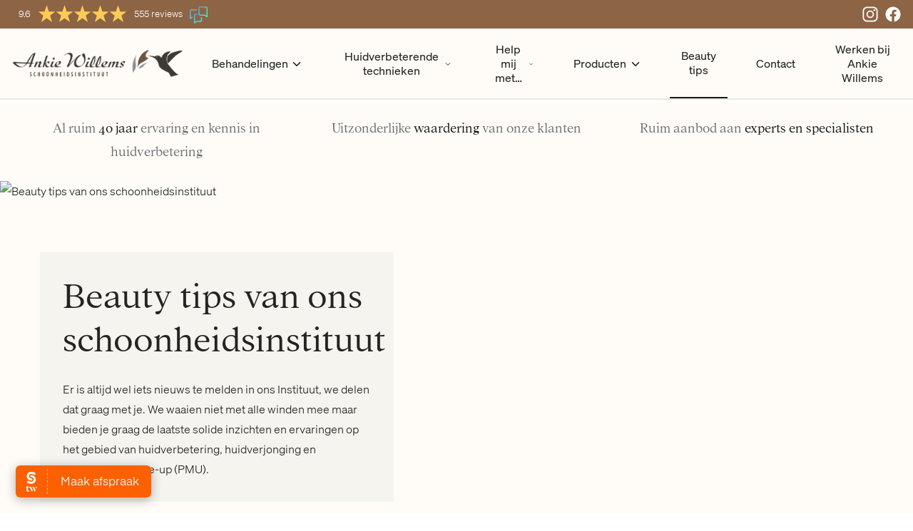

--- FILE ---
content_type: text/html; charset=UTF-8
request_url: https://www.ankiewillems.nl/tag/kanker/
body_size: 14216
content:
<!doctype html>
<!-- Made by Saam' Marketing & Webdevelopment | saam.marketing -->
<html lang="nl-NL" class="no-js">

<head>
    <meta charset="UTF-8">
    <meta charset="utf-8">
    <meta http-equiv="X-UA-Compatible" content="IE=edge,chrome=1">
    <title>kanker Archieven - Schoonheidsinstituut Ankie Willems</title>
    <meta name="viewport" content="width=device-width, initial-scale=1.0, shrink-to-fit=no">
    <meta name='robots' content='index, follow, max-image-preview:large, max-snippet:-1, max-video-preview:-1' />

	<!-- This site is optimized with the Yoast SEO plugin v26.6 - https://yoast.com/wordpress/plugins/seo/ -->
	<title>kanker Archieven - Schoonheidsinstituut Ankie Willems</title>
	<link rel="canonical" href="https://www.ankiewillems.nl/tag/kanker/" />
	<meta property="og:locale" content="nl_NL" />
	<meta property="og:type" content="article" />
	<meta property="og:title" content="kanker Archieven - Schoonheidsinstituut Ankie Willems" />
	<meta property="og:url" content="https://www.ankiewillems.nl/tag/kanker/" />
	<meta property="og:site_name" content="Schoonheidsinstituut Ankie Willems" />
	<meta name="twitter:card" content="summary_large_image" />
	<script type="application/ld+json" class="yoast-schema-graph">{"@context":"https://schema.org","@graph":[{"@type":"CollectionPage","@id":"https://www.ankiewillems.nl/tag/kanker/","url":"https://www.ankiewillems.nl/tag/kanker/","name":"kanker Archieven - Schoonheidsinstituut Ankie Willems","isPartOf":{"@id":"https://www.ankiewillems.nl/#website"},"breadcrumb":{"@id":"https://www.ankiewillems.nl/tag/kanker/#breadcrumb"},"inLanguage":"nl-NL"},{"@type":"BreadcrumbList","@id":"https://www.ankiewillems.nl/tag/kanker/#breadcrumb","itemListElement":[{"@type":"ListItem","position":1,"name":"Home","item":"https://www.ankiewillems.nl/"},{"@type":"ListItem","position":2,"name":"kanker"}]},{"@type":"WebSite","@id":"https://www.ankiewillems.nl/#website","url":"https://www.ankiewillems.nl/","name":"Schoonheidsinstituut Ankie Willems","description":"Huidverbetering, Huidverzorging en Permanente Make-up","potentialAction":[{"@type":"SearchAction","target":{"@type":"EntryPoint","urlTemplate":"https://www.ankiewillems.nl/?s={search_term_string}"},"query-input":{"@type":"PropertyValueSpecification","valueRequired":true,"valueName":"search_term_string"}}],"inLanguage":"nl-NL"}]}</script>
	<!-- / Yoast SEO plugin. -->


<link href='https://fonts.gstatic.com' crossorigin rel='preconnect' />
<style id='wp-img-auto-sizes-contain-inline-css' type='text/css'>
img:is([sizes=auto i],[sizes^="auto," i]){contain-intrinsic-size:3000px 1500px}
/*# sourceURL=wp-img-auto-sizes-contain-inline-css */
</style>
<style id='classic-theme-styles-inline-css' type='text/css'>
/*! This file is auto-generated */
.wp-block-button__link{color:#fff;background-color:#32373c;border-radius:9999px;box-shadow:none;text-decoration:none;padding:calc(.667em + 2px) calc(1.333em + 2px);font-size:1.125em}.wp-block-file__button{background:#32373c;color:#fff;text-decoration:none}
/*# sourceURL=/wp-includes/css/classic-themes.min.css */
</style>
<script type="text/javascript" src="https://www.ankiewillems.nl/wp-includes/js/jquery/jquery.min.js?ver=3.7.1" id="jquery-core-js"></script>
<script type="text/javascript" src="https://www.ankiewillems.nl/wp-includes/js/jquery/jquery-migrate.min.js?ver=3.4.1" id="jquery-migrate-js"></script>
<link rel="https://api.w.org/" href="https://www.ankiewillems.nl/wp-json/" /><link rel="alternate" title="JSON" type="application/json" href="https://www.ankiewillems.nl/wp-json/wp/v2/tags/13" /><noscript><style id="rocket-lazyload-nojs-css">.rll-youtube-player, [data-lazy-src]{display:none !important;}</style></noscript>    <link rel="stylesheet" href="https://www.ankiewillems.nl/wp-content/themes/ankiewillems/build/css/app.min.css?v=1710265197">
    <link rel="apple-touch-icon" sizes="180x180" href="/apple-touch-icon.png">
    <link rel="icon" type="image/png" sizes="32x32" href="/favicon-32x32.png">
    <link rel="icon" type="image/png" sizes="16x16" href="/favicon-16x16.png">
    <link rel="manifest" href="/site.webmanifest">
    <link rel="mask-icon" href="/safari-pinned-tab.svg" color="#8d6444">
    <meta name="msapplication-TileColor" content="#ff0000">
    <meta name="theme-color" content="#ffffff">

    <!-- Global site tag (gtag.js) - Google Analytics -->
    <script async src="https://www.googletagmanager.com/gtag/js?id=UA-8374303-1"></script>
    <script>
        window.dataLayer = window.dataLayer || [];

        function gtag() {
            dataLayer.push(arguments);
        }
        gtag('js', new Date());

        gtag('config', 'UA-8374303-1');
    </script>

<style id='global-styles-inline-css' type='text/css'>
:root{--wp--preset--aspect-ratio--square: 1;--wp--preset--aspect-ratio--4-3: 4/3;--wp--preset--aspect-ratio--3-4: 3/4;--wp--preset--aspect-ratio--3-2: 3/2;--wp--preset--aspect-ratio--2-3: 2/3;--wp--preset--aspect-ratio--16-9: 16/9;--wp--preset--aspect-ratio--9-16: 9/16;--wp--preset--color--black: #000000;--wp--preset--color--cyan-bluish-gray: #abb8c3;--wp--preset--color--white: #ffffff;--wp--preset--color--pale-pink: #f78da7;--wp--preset--color--vivid-red: #cf2e2e;--wp--preset--color--luminous-vivid-orange: #ff6900;--wp--preset--color--luminous-vivid-amber: #fcb900;--wp--preset--color--light-green-cyan: #7bdcb5;--wp--preset--color--vivid-green-cyan: #00d084;--wp--preset--color--pale-cyan-blue: #8ed1fc;--wp--preset--color--vivid-cyan-blue: #0693e3;--wp--preset--color--vivid-purple: #9b51e0;--wp--preset--gradient--vivid-cyan-blue-to-vivid-purple: linear-gradient(135deg,rgb(6,147,227) 0%,rgb(155,81,224) 100%);--wp--preset--gradient--light-green-cyan-to-vivid-green-cyan: linear-gradient(135deg,rgb(122,220,180) 0%,rgb(0,208,130) 100%);--wp--preset--gradient--luminous-vivid-amber-to-luminous-vivid-orange: linear-gradient(135deg,rgb(252,185,0) 0%,rgb(255,105,0) 100%);--wp--preset--gradient--luminous-vivid-orange-to-vivid-red: linear-gradient(135deg,rgb(255,105,0) 0%,rgb(207,46,46) 100%);--wp--preset--gradient--very-light-gray-to-cyan-bluish-gray: linear-gradient(135deg,rgb(238,238,238) 0%,rgb(169,184,195) 100%);--wp--preset--gradient--cool-to-warm-spectrum: linear-gradient(135deg,rgb(74,234,220) 0%,rgb(151,120,209) 20%,rgb(207,42,186) 40%,rgb(238,44,130) 60%,rgb(251,105,98) 80%,rgb(254,248,76) 100%);--wp--preset--gradient--blush-light-purple: linear-gradient(135deg,rgb(255,206,236) 0%,rgb(152,150,240) 100%);--wp--preset--gradient--blush-bordeaux: linear-gradient(135deg,rgb(254,205,165) 0%,rgb(254,45,45) 50%,rgb(107,0,62) 100%);--wp--preset--gradient--luminous-dusk: linear-gradient(135deg,rgb(255,203,112) 0%,rgb(199,81,192) 50%,rgb(65,88,208) 100%);--wp--preset--gradient--pale-ocean: linear-gradient(135deg,rgb(255,245,203) 0%,rgb(182,227,212) 50%,rgb(51,167,181) 100%);--wp--preset--gradient--electric-grass: linear-gradient(135deg,rgb(202,248,128) 0%,rgb(113,206,126) 100%);--wp--preset--gradient--midnight: linear-gradient(135deg,rgb(2,3,129) 0%,rgb(40,116,252) 100%);--wp--preset--font-size--small: 13px;--wp--preset--font-size--medium: 20px;--wp--preset--font-size--large: 36px;--wp--preset--font-size--x-large: 42px;--wp--preset--spacing--20: 0.44rem;--wp--preset--spacing--30: 0.67rem;--wp--preset--spacing--40: 1rem;--wp--preset--spacing--50: 1.5rem;--wp--preset--spacing--60: 2.25rem;--wp--preset--spacing--70: 3.38rem;--wp--preset--spacing--80: 5.06rem;--wp--preset--shadow--natural: 6px 6px 9px rgba(0, 0, 0, 0.2);--wp--preset--shadow--deep: 12px 12px 50px rgba(0, 0, 0, 0.4);--wp--preset--shadow--sharp: 6px 6px 0px rgba(0, 0, 0, 0.2);--wp--preset--shadow--outlined: 6px 6px 0px -3px rgb(255, 255, 255), 6px 6px rgb(0, 0, 0);--wp--preset--shadow--crisp: 6px 6px 0px rgb(0, 0, 0);}:where(.is-layout-flex){gap: 0.5em;}:where(.is-layout-grid){gap: 0.5em;}body .is-layout-flex{display: flex;}.is-layout-flex{flex-wrap: wrap;align-items: center;}.is-layout-flex > :is(*, div){margin: 0;}body .is-layout-grid{display: grid;}.is-layout-grid > :is(*, div){margin: 0;}:where(.wp-block-columns.is-layout-flex){gap: 2em;}:where(.wp-block-columns.is-layout-grid){gap: 2em;}:where(.wp-block-post-template.is-layout-flex){gap: 1.25em;}:where(.wp-block-post-template.is-layout-grid){gap: 1.25em;}.has-black-color{color: var(--wp--preset--color--black) !important;}.has-cyan-bluish-gray-color{color: var(--wp--preset--color--cyan-bluish-gray) !important;}.has-white-color{color: var(--wp--preset--color--white) !important;}.has-pale-pink-color{color: var(--wp--preset--color--pale-pink) !important;}.has-vivid-red-color{color: var(--wp--preset--color--vivid-red) !important;}.has-luminous-vivid-orange-color{color: var(--wp--preset--color--luminous-vivid-orange) !important;}.has-luminous-vivid-amber-color{color: var(--wp--preset--color--luminous-vivid-amber) !important;}.has-light-green-cyan-color{color: var(--wp--preset--color--light-green-cyan) !important;}.has-vivid-green-cyan-color{color: var(--wp--preset--color--vivid-green-cyan) !important;}.has-pale-cyan-blue-color{color: var(--wp--preset--color--pale-cyan-blue) !important;}.has-vivid-cyan-blue-color{color: var(--wp--preset--color--vivid-cyan-blue) !important;}.has-vivid-purple-color{color: var(--wp--preset--color--vivid-purple) !important;}.has-black-background-color{background-color: var(--wp--preset--color--black) !important;}.has-cyan-bluish-gray-background-color{background-color: var(--wp--preset--color--cyan-bluish-gray) !important;}.has-white-background-color{background-color: var(--wp--preset--color--white) !important;}.has-pale-pink-background-color{background-color: var(--wp--preset--color--pale-pink) !important;}.has-vivid-red-background-color{background-color: var(--wp--preset--color--vivid-red) !important;}.has-luminous-vivid-orange-background-color{background-color: var(--wp--preset--color--luminous-vivid-orange) !important;}.has-luminous-vivid-amber-background-color{background-color: var(--wp--preset--color--luminous-vivid-amber) !important;}.has-light-green-cyan-background-color{background-color: var(--wp--preset--color--light-green-cyan) !important;}.has-vivid-green-cyan-background-color{background-color: var(--wp--preset--color--vivid-green-cyan) !important;}.has-pale-cyan-blue-background-color{background-color: var(--wp--preset--color--pale-cyan-blue) !important;}.has-vivid-cyan-blue-background-color{background-color: var(--wp--preset--color--vivid-cyan-blue) !important;}.has-vivid-purple-background-color{background-color: var(--wp--preset--color--vivid-purple) !important;}.has-black-border-color{border-color: var(--wp--preset--color--black) !important;}.has-cyan-bluish-gray-border-color{border-color: var(--wp--preset--color--cyan-bluish-gray) !important;}.has-white-border-color{border-color: var(--wp--preset--color--white) !important;}.has-pale-pink-border-color{border-color: var(--wp--preset--color--pale-pink) !important;}.has-vivid-red-border-color{border-color: var(--wp--preset--color--vivid-red) !important;}.has-luminous-vivid-orange-border-color{border-color: var(--wp--preset--color--luminous-vivid-orange) !important;}.has-luminous-vivid-amber-border-color{border-color: var(--wp--preset--color--luminous-vivid-amber) !important;}.has-light-green-cyan-border-color{border-color: var(--wp--preset--color--light-green-cyan) !important;}.has-vivid-green-cyan-border-color{border-color: var(--wp--preset--color--vivid-green-cyan) !important;}.has-pale-cyan-blue-border-color{border-color: var(--wp--preset--color--pale-cyan-blue) !important;}.has-vivid-cyan-blue-border-color{border-color: var(--wp--preset--color--vivid-cyan-blue) !important;}.has-vivid-purple-border-color{border-color: var(--wp--preset--color--vivid-purple) !important;}.has-vivid-cyan-blue-to-vivid-purple-gradient-background{background: var(--wp--preset--gradient--vivid-cyan-blue-to-vivid-purple) !important;}.has-light-green-cyan-to-vivid-green-cyan-gradient-background{background: var(--wp--preset--gradient--light-green-cyan-to-vivid-green-cyan) !important;}.has-luminous-vivid-amber-to-luminous-vivid-orange-gradient-background{background: var(--wp--preset--gradient--luminous-vivid-amber-to-luminous-vivid-orange) !important;}.has-luminous-vivid-orange-to-vivid-red-gradient-background{background: var(--wp--preset--gradient--luminous-vivid-orange-to-vivid-red) !important;}.has-very-light-gray-to-cyan-bluish-gray-gradient-background{background: var(--wp--preset--gradient--very-light-gray-to-cyan-bluish-gray) !important;}.has-cool-to-warm-spectrum-gradient-background{background: var(--wp--preset--gradient--cool-to-warm-spectrum) !important;}.has-blush-light-purple-gradient-background{background: var(--wp--preset--gradient--blush-light-purple) !important;}.has-blush-bordeaux-gradient-background{background: var(--wp--preset--gradient--blush-bordeaux) !important;}.has-luminous-dusk-gradient-background{background: var(--wp--preset--gradient--luminous-dusk) !important;}.has-pale-ocean-gradient-background{background: var(--wp--preset--gradient--pale-ocean) !important;}.has-electric-grass-gradient-background{background: var(--wp--preset--gradient--electric-grass) !important;}.has-midnight-gradient-background{background: var(--wp--preset--gradient--midnight) !important;}.has-small-font-size{font-size: var(--wp--preset--font-size--small) !important;}.has-medium-font-size{font-size: var(--wp--preset--font-size--medium) !important;}.has-large-font-size{font-size: var(--wp--preset--font-size--large) !important;}.has-x-large-font-size{font-size: var(--wp--preset--font-size--x-large) !important;}
/*# sourceURL=global-styles-inline-css */
</style>
<link rel='stylesheet' id='sli-common-vendors-css' href='https://www.ankiewillems.nl/wp-content/plugins/spotlight-social-photo-feeds/ui/dist/styles/common-vendors.css?ver=1.7.4' type='text/css' media='all' />
<link rel='stylesheet' id='sli-common-css' href='https://www.ankiewillems.nl/wp-content/plugins/spotlight-social-photo-feeds/ui/dist/styles/common.css?ver=1.7.4' type='text/css' media='all' />
<link rel='stylesheet' id='sli-feed-css' href='https://www.ankiewillems.nl/wp-content/plugins/spotlight-social-photo-feeds/ui/dist/styles/feed.css?ver=1.7.4' type='text/css' media='all' />
<link rel='stylesheet' id='sli-front-css' href='https://www.ankiewillems.nl/wp-content/plugins/spotlight-social-photo-feeds/ui/dist/styles/front-app.css?ver=1.7.4' type='text/css' media='all' />
</head>

<body class="archive tag tag-kanker tag-13 wp-theme-ankiewillems"><div class="wrapper">
    <header class="header">
        <div class="header__top justify-content-center justify-content-mobilebreakpoint-between">
            <div class="header__items text-center text-mobilebreakpoint-left">
                <div class="header__rating d-flex align-items-center">
                    <!-- Feedback Company Widget (start) --><script type="text/javascript" src="https://www.feedbackcompany.com/widgets/feedback-company-widget.min.js"></script><script type="text/javascript" id="__fbcw__6970563ccbcca5385c8b4-2e4e-4abd-9c22-bd695ca24f7e">"use strict";!function(){window.FeedbackCompanyWidgets=window.FeedbackCompanyWidgets||{queue:[],loaders:[]};var options={"uuid":"5385c8b4-2e4e-4abd-9c22-bd695ca24f7e","prefix":"6970563ccbcca","version":"1.2.1","toggle_element":false};if(void 0===window.FeedbackCompanyWidget){if(window.FeedbackCompanyWidgets.queue.push(options),!document.getElementById("__fbcw_FeedbackCompanyWidget")){var scriptTag=document.createElement("script");scriptTag.onload=function(){if(window.FeedbackCompanyWidget)for(;0<window.FeedbackCompanyWidgets.queue.length;)options=window.FeedbackCompanyWidgets.queue.pop(),window.FeedbackCompanyWidgets.loaders.push(new window.FeedbackCompanyWidgetLoader(options))},scriptTag.id="__fbcw_FeedbackCompanyWidget",scriptTag.src="https://www.feedbackcompany.com/includes/widgets/feedback-company-widget.min.js",document.body.appendChild(scriptTag)}}else window.FeedbackCompanyWidgets.loaders.push(new window.FeedbackCompanyWidgetLoader(options))}();</script><!-- Feedback Company Widget (end) -->                </div>
                <div class="header__socials d-none d-lg-flex">
                    <a class="d-flex" href="https://www.instagram.com/ankiewillems/"> <ion-icon name="logo-instagram"></ion-icon></a>
                    <a class="d-flex" href="https://www.facebook.com/schoonheidsinstituut.ankiewillems/?locale=nl_NL"><ion-icon class="ms-1" name="logo-facebook"></ion-icon></a>
                </div>
            </div>
        </div>
        <div class="container-fluid is-custom px-0">
            <div class="header__inner">
                <a href="https://www.ankiewillems.nl/" class="header__logo">
                    <img src="https://www.ankiewillems.nl/wp-content/themes/ankiewillems/build/img/logo/ankiewillems_logo.png" alt="Schoonheidsinstituut Ankie Willems" title="Schoonheidsinstituut Ankie Willems">
                </a>
                <nav class="header__nav">
                    <ul id="menu-hoofd-menu" class="header__menu"><li id="menu-item-70" class="menu-item menu-item-type-custom menu-item-object-custom menu-item-has-children menu-item-70"><a href="#">Behandelingen</a>
<ul class="sub-menu">
	<li id="menu-item-707" class="menu-item menu-item-type-post_type menu-item-object-page menu-item-707"><a href="https://www.ankiewillems.nl/huidanalyse-consult-advies/">Consulten / Huidanalyse</a></li>
	<li id="menu-item-708" class="menu-item menu-item-type-post_type menu-item-object-page menu-item-708"><a href="https://www.ankiewillems.nl/behandeling/gezichtsbehandeling/">Gezichtsbehandeling</a></li>
	<li id="menu-item-709" class="menu-item menu-item-type-post_type menu-item-object-page menu-item-709"><a href="https://www.ankiewillems.nl/duo-behandeling/">Duo Behandeling</a></li>
	<li id="menu-item-2078" class="menu-item menu-item-type-post_type menu-item-object-page menu-item-2078"><a href="https://www.ankiewillems.nl/peelingen/">Peelingen</a></li>
	<li id="menu-item-710" class="menu-item menu-item-type-post_type menu-item-object-page menu-item-710"><a href="https://www.ankiewillems.nl/huidverbeterende-technieken/">Huidverbeterende technieken</a></li>
	<li id="menu-item-711" class="menu-item menu-item-type-post_type menu-item-object-page menu-item-711"><a href="https://www.ankiewillems.nl/behandelingen/acne/">Acne</a></li>
	<li id="menu-item-714" class="menu-item menu-item-type-post_type menu-item-object-page menu-item-714"><a href="https://www.ankiewillems.nl/elektrisch-ontharen-epileren/">Elektrisch ontharen</a></li>
	<li id="menu-item-712" class="menu-item menu-item-type-post_type menu-item-object-page menu-item-712"><a href="https://www.ankiewillems.nl/verven-en-epileren/">Verven en epileren</a></li>
	<li id="menu-item-715" class="menu-item menu-item-type-post_type menu-item-object-page menu-item-715"><a href="https://www.ankiewillems.nl/laser-ipl/">Laser / IPL Ontharen</a></li>
	<li id="menu-item-716" class="menu-item menu-item-type-post_type menu-item-object-page menu-item-716"><a href="https://www.ankiewillems.nl/permanente-make-up/">Permanente Make-up</a></li>
	<li id="menu-item-717" class="menu-item menu-item-type-post_type menu-item-object-page menu-item-717"><a href="https://www.ankiewillems.nl/?page_id=579">Pedicure</a></li>
	<li id="menu-item-719" class="menu-item menu-item-type-post_type menu-item-object-page menu-item-719"><a href="https://www.ankiewillems.nl/cadeaubon/">Cadeaubon</a></li>
</ul>
</li>
<li id="menu-item-2142" class="menu-item menu-item-type-post_type menu-item-object-page menu-item-has-children menu-item-2142"><a href="https://www.ankiewillems.nl/huidverbeterende-technieken/">Huidverbeterende technieken</a>
<ul class="sub-menu">
	<li id="menu-item-690" class="menu-item menu-item-type-post_type menu-item-object-page menu-item-690"><a href="https://www.ankiewillems.nl/microneedling/">Micro needling</a></li>
	<li id="menu-item-689" class="menu-item menu-item-type-post_type menu-item-object-page menu-item-689"><a href="https://www.ankiewillems.nl/apparatuur/microdermabrasie/">Microdermabrasie</a></li>
	<li id="menu-item-688" class="menu-item menu-item-type-post_type menu-item-object-page menu-item-688"><a href="https://www.ankiewillems.nl/apparatuur/microcurrent-excel/">BT-Microcurrent</a></li>
	<li id="menu-item-1935" class="menu-item menu-item-type-post_type menu-item-object-page menu-item-1935"><a href="https://www.ankiewillems.nl/mesotherapie-specialist-groningen/">Mesotherapie</a></li>
	<li id="menu-item-680" class="menu-item menu-item-type-post_type menu-item-object-page menu-item-680"><a href="https://www.ankiewillems.nl/apparatuur/babor-skinfirmor-huidversteviging-met-radiofrequentie/">BABOR SkinFirmor</a></li>
	<li id="menu-item-1816" class="menu-item menu-item-type-post_type menu-item-object-page menu-item-1816"><a href="https://www.ankiewillems.nl/pascaud-wave/">Pascaud Wave</a></li>
	<li id="menu-item-687" class="menu-item menu-item-type-post_type menu-item-object-page menu-item-687"><a href="https://www.ankiewillems.nl/pascaud-pascaud-lite-cold-laser/">Pascaud-Lite koude laser</a></li>
	<li id="menu-item-681" class="menu-item menu-item-type-post_type menu-item-object-page menu-item-681"><a href="https://www.ankiewillems.nl/apparatuur/beauty-angel-huidversteviging/">Beauty Angel</a></li>
	<li id="menu-item-686" class="menu-item menu-item-type-post_type menu-item-object-page menu-item-686"><a href="https://www.ankiewillems.nl/apparatuur/jetpeel/">JetPeel Hydrodermabrasie</a></li>
	<li id="menu-item-684" class="menu-item menu-item-type-post_type menu-item-object-page menu-item-684"><a href="https://www.ankiewillems.nl/elektrisch-ontharen-epileren/">Elektrisch ontharen</a></li>
	<li id="menu-item-685" class="menu-item menu-item-type-post_type menu-item-object-page menu-item-685"><a href="https://www.ankiewillems.nl/laser-ipl/">Laser / IPL Ontharen</a></li>
	<li id="menu-item-683" class="menu-item menu-item-type-post_type menu-item-object-page menu-item-683"><a href="https://www.ankiewillems.nl/apparatuur/bioskinsmoothing/">BioSkinSmoothing / Diathermie</a></li>
	<li id="menu-item-682" class="menu-item menu-item-type-post_type menu-item-object-page menu-item-682"><a href="https://www.ankiewillems.nl/bioskinjetting-tegen-fijne-lijntjes-rimpels/">BioSkinJetting</a></li>
</ul>
</li>
<li id="menu-item-69" class="menu-item menu-item-type-custom menu-item-object-custom menu-item-has-children menu-item-69"><a href="#">Help mij met&#8230;</a>
<ul class="sub-menu">
	<li id="menu-item-691" class="menu-item menu-item-type-post_type menu-item-object-page menu-item-691"><a href="https://www.ankiewillems.nl/behandelingen/acne/">Acne</a></li>
	<li id="menu-item-693" class="menu-item menu-item-type-post_type menu-item-object-page menu-item-693"><a href="https://www.ankiewillems.nl/behandelingen/droge-huid/">Droge huid</a></li>
	<li id="menu-item-698" class="menu-item menu-item-type-post_type menu-item-object-page menu-item-698"><a href="https://www.ankiewillems.nl/behandelingen/overbeharing/">Overbeharing</a></li>
	<li id="menu-item-692" class="menu-item menu-item-type-post_type menu-item-object-page menu-item-692"><a href="https://www.ankiewillems.nl/behandelingen/couperose/">Couperose en Spinnaevi</a></li>
	<li id="menu-item-3463" class="menu-item menu-item-type-post_type menu-item-object-page menu-item-3463"><a href="https://www.ankiewillems.nl/rosacea/">Rosacea</a></li>
	<li id="menu-item-696" class="menu-item menu-item-type-post_type menu-item-object-page menu-item-696"><a href="https://www.ankiewillems.nl/behandelingen/lijntjes/">Lijntjes/Rimpels</a></li>
	<li id="menu-item-699" class="menu-item menu-item-type-post_type menu-item-object-page menu-item-699"><a href="https://www.ankiewillems.nl/behandelingen/vale-huid/">Vale huid</a></li>
	<li id="menu-item-700" class="menu-item menu-item-type-post_type menu-item-object-page menu-item-700"><a href="https://www.ankiewillems.nl/behandelingen/vette-huid/">Vette huid</a></li>
	<li id="menu-item-702" class="menu-item menu-item-type-post_type menu-item-object-page menu-item-702"><a href="https://www.ankiewillems.nl/onzuivere-huid/">Onzuivere huid</a></li>
	<li id="menu-item-1612" class="menu-item menu-item-type-post_type menu-item-object-page menu-item-1612"><a href="https://www.ankiewillems.nl/behandelingen/vlekjes/">Pigmentvlekken</a></li>
	<li id="menu-item-694" class="menu-item menu-item-type-post_type menu-item-object-page menu-item-694"><a href="https://www.ankiewillems.nl/behandelingen/gevoelige-huid/">Gevoelige huid</a></li>
	<li id="menu-item-695" class="menu-item menu-item-type-post_type menu-item-object-page menu-item-695"><a href="https://www.ankiewillems.nl/behandelingen/grove-porien/">Grove porien</a></li>
	<li id="menu-item-697" class="menu-item menu-item-type-post_type menu-item-object-page menu-item-697"><a href="https://www.ankiewillems.nl/behandelingen/littekens/">Littekens</a></li>
	<li id="menu-item-703" class="menu-item menu-item-type-post_type menu-item-object-page menu-item-703"><a href="https://www.ankiewillems.nl/behandelingen/vochtwallen/">Vochtwallen en Donkere kringen</a></li>
</ul>
</li>
<li id="menu-item-72" class="menu-item menu-item-type-custom menu-item-object-custom menu-item-has-children menu-item-72"><a href="#">Producten</a>
<ul class="sub-menu">
	<li id="menu-item-704" class="menu-item menu-item-type-post_type menu-item-object-page menu-item-704"><a href="https://www.ankiewillems.nl/babor-cosmetics/">BABOR Cosmetics</a></li>
	<li id="menu-item-705" class="menu-item menu-item-type-post_type menu-item-object-page menu-item-705"><a href="https://www.ankiewillems.nl/doctor-babor-pro/">Doctor BABOR Pro</a></li>
	<li id="menu-item-706" class="menu-item menu-item-type-post_type menu-item-object-page menu-item-706"><a href="https://www.ankiewillems.nl/cadeaubon/">Cadeaubon</a></li>
</ul>
</li>
<li id="menu-item-378" class="menu-item menu-item-type-post_type menu-item-object-page current_page_parent menu-item-378"><a href="https://www.ankiewillems.nl/blog/">Beauty tips</a></li>
<li id="menu-item-377" class="menu-item menu-item-type-post_type menu-item-object-page menu-item-377"><a href="https://www.ankiewillems.nl/contact/">Contact</a></li>
<li id="menu-item-720" class="menu-item menu-item-type-post_type menu-item-object-page menu-item-720"><a href="https://www.ankiewillems.nl/werken-bij-ankie-willems/">Werken bij Ankie Willems</a></li>
</ul>                    <!-- <div class="header__search d-none d-lg-block">
                            <a data-remodal-target="modal" class="header__icon" id="searchIcon"><ion-icon name="search-outline"></ion-icon></a>
                        </div>
                        <div class="remodal" data-remodal-id="modal">
                            <button data-remodal-action="close" class="remodal-close"></button>
                            <form class="header__form bg-primary" action="/" method="GET" id="searchFrom">
                                <div class="block__header">
                                    <div class="block__title">Zoeken</div>
                                </div>
                                <div class="block__items">
                                    <input type="search" name="s" value="" id="searchInput" autocomplete="off" />
                                    <input type="submit" value="Zoeken" id="searchSubmit">
                                </div>
                            </form>
                        </div> -->
                    <a class="header__call d-mobilebreakpoint-none" href="tel:+31 (0) 50 314 33 33"><ion-icon name="call"></ion-icon></a>
                    <div class="header__mobile-menu-toggle hamburger hamburger--slider mobile-menu__toggle">
                        <span class="hamburger-box">
                            <span class="hamburger-inner"></span>
                        </span>
                    </div>
                </nav>
            </div>
        </div>
        <div class="mobile-menu">
    <nav class="mobile-menu__nav">
        <ul id="menu-hoofd-menu-1" class="mobile-menu__list"><li class="menu-item menu-item-type-custom menu-item-object-custom menu-item-has-children menu-item-70"><a href="#">Behandelingen</a>
<ul class="sub-menu">
	<li class="menu-item menu-item-type-post_type menu-item-object-page menu-item-707"><a href="https://www.ankiewillems.nl/huidanalyse-consult-advies/">Consulten / Huidanalyse</a></li>
	<li class="menu-item menu-item-type-post_type menu-item-object-page menu-item-708"><a href="https://www.ankiewillems.nl/behandeling/gezichtsbehandeling/">Gezichtsbehandeling</a></li>
	<li class="menu-item menu-item-type-post_type menu-item-object-page menu-item-709"><a href="https://www.ankiewillems.nl/duo-behandeling/">Duo Behandeling</a></li>
	<li class="menu-item menu-item-type-post_type menu-item-object-page menu-item-2078"><a href="https://www.ankiewillems.nl/peelingen/">Peelingen</a></li>
	<li class="menu-item menu-item-type-post_type menu-item-object-page menu-item-710"><a href="https://www.ankiewillems.nl/huidverbeterende-technieken/">Huidverbeterende technieken</a></li>
	<li class="menu-item menu-item-type-post_type menu-item-object-page menu-item-711"><a href="https://www.ankiewillems.nl/behandelingen/acne/">Acne</a></li>
	<li class="menu-item menu-item-type-post_type menu-item-object-page menu-item-714"><a href="https://www.ankiewillems.nl/elektrisch-ontharen-epileren/">Elektrisch ontharen</a></li>
	<li class="menu-item menu-item-type-post_type menu-item-object-page menu-item-712"><a href="https://www.ankiewillems.nl/verven-en-epileren/">Verven en epileren</a></li>
	<li class="menu-item menu-item-type-post_type menu-item-object-page menu-item-715"><a href="https://www.ankiewillems.nl/laser-ipl/">Laser / IPL Ontharen</a></li>
	<li class="menu-item menu-item-type-post_type menu-item-object-page menu-item-716"><a href="https://www.ankiewillems.nl/permanente-make-up/">Permanente Make-up</a></li>
	<li class="menu-item menu-item-type-post_type menu-item-object-page menu-item-717"><a href="https://www.ankiewillems.nl/?page_id=579">Pedicure</a></li>
	<li class="menu-item menu-item-type-post_type menu-item-object-page menu-item-719"><a href="https://www.ankiewillems.nl/cadeaubon/">Cadeaubon</a></li>
</ul>
</li>
<li class="menu-item menu-item-type-post_type menu-item-object-page menu-item-has-children menu-item-2142"><a href="https://www.ankiewillems.nl/huidverbeterende-technieken/">Huidverbeterende technieken</a>
<ul class="sub-menu">
	<li class="menu-item menu-item-type-post_type menu-item-object-page menu-item-690"><a href="https://www.ankiewillems.nl/microneedling/">Micro needling</a></li>
	<li class="menu-item menu-item-type-post_type menu-item-object-page menu-item-689"><a href="https://www.ankiewillems.nl/apparatuur/microdermabrasie/">Microdermabrasie</a></li>
	<li class="menu-item menu-item-type-post_type menu-item-object-page menu-item-688"><a href="https://www.ankiewillems.nl/apparatuur/microcurrent-excel/">BT-Microcurrent</a></li>
	<li class="menu-item menu-item-type-post_type menu-item-object-page menu-item-1935"><a href="https://www.ankiewillems.nl/mesotherapie-specialist-groningen/">Mesotherapie</a></li>
	<li class="menu-item menu-item-type-post_type menu-item-object-page menu-item-680"><a href="https://www.ankiewillems.nl/apparatuur/babor-skinfirmor-huidversteviging-met-radiofrequentie/">BABOR SkinFirmor</a></li>
	<li class="menu-item menu-item-type-post_type menu-item-object-page menu-item-1816"><a href="https://www.ankiewillems.nl/pascaud-wave/">Pascaud Wave</a></li>
	<li class="menu-item menu-item-type-post_type menu-item-object-page menu-item-687"><a href="https://www.ankiewillems.nl/pascaud-pascaud-lite-cold-laser/">Pascaud-Lite koude laser</a></li>
	<li class="menu-item menu-item-type-post_type menu-item-object-page menu-item-681"><a href="https://www.ankiewillems.nl/apparatuur/beauty-angel-huidversteviging/">Beauty Angel</a></li>
	<li class="menu-item menu-item-type-post_type menu-item-object-page menu-item-686"><a href="https://www.ankiewillems.nl/apparatuur/jetpeel/">JetPeel Hydrodermabrasie</a></li>
	<li class="menu-item menu-item-type-post_type menu-item-object-page menu-item-684"><a href="https://www.ankiewillems.nl/elektrisch-ontharen-epileren/">Elektrisch ontharen</a></li>
	<li class="menu-item menu-item-type-post_type menu-item-object-page menu-item-685"><a href="https://www.ankiewillems.nl/laser-ipl/">Laser / IPL Ontharen</a></li>
	<li class="menu-item menu-item-type-post_type menu-item-object-page menu-item-683"><a href="https://www.ankiewillems.nl/apparatuur/bioskinsmoothing/">BioSkinSmoothing / Diathermie</a></li>
	<li class="menu-item menu-item-type-post_type menu-item-object-page menu-item-682"><a href="https://www.ankiewillems.nl/bioskinjetting-tegen-fijne-lijntjes-rimpels/">BioSkinJetting</a></li>
</ul>
</li>
<li class="menu-item menu-item-type-custom menu-item-object-custom menu-item-has-children menu-item-69"><a href="#">Help mij met&#8230;</a>
<ul class="sub-menu">
	<li class="menu-item menu-item-type-post_type menu-item-object-page menu-item-691"><a href="https://www.ankiewillems.nl/behandelingen/acne/">Acne</a></li>
	<li class="menu-item menu-item-type-post_type menu-item-object-page menu-item-693"><a href="https://www.ankiewillems.nl/behandelingen/droge-huid/">Droge huid</a></li>
	<li class="menu-item menu-item-type-post_type menu-item-object-page menu-item-698"><a href="https://www.ankiewillems.nl/behandelingen/overbeharing/">Overbeharing</a></li>
	<li class="menu-item menu-item-type-post_type menu-item-object-page menu-item-692"><a href="https://www.ankiewillems.nl/behandelingen/couperose/">Couperose en Spinnaevi</a></li>
	<li class="menu-item menu-item-type-post_type menu-item-object-page menu-item-3463"><a href="https://www.ankiewillems.nl/rosacea/">Rosacea</a></li>
	<li class="menu-item menu-item-type-post_type menu-item-object-page menu-item-696"><a href="https://www.ankiewillems.nl/behandelingen/lijntjes/">Lijntjes/Rimpels</a></li>
	<li class="menu-item menu-item-type-post_type menu-item-object-page menu-item-699"><a href="https://www.ankiewillems.nl/behandelingen/vale-huid/">Vale huid</a></li>
	<li class="menu-item menu-item-type-post_type menu-item-object-page menu-item-700"><a href="https://www.ankiewillems.nl/behandelingen/vette-huid/">Vette huid</a></li>
	<li class="menu-item menu-item-type-post_type menu-item-object-page menu-item-702"><a href="https://www.ankiewillems.nl/onzuivere-huid/">Onzuivere huid</a></li>
	<li class="menu-item menu-item-type-post_type menu-item-object-page menu-item-1612"><a href="https://www.ankiewillems.nl/behandelingen/vlekjes/">Pigmentvlekken</a></li>
	<li class="menu-item menu-item-type-post_type menu-item-object-page menu-item-694"><a href="https://www.ankiewillems.nl/behandelingen/gevoelige-huid/">Gevoelige huid</a></li>
	<li class="menu-item menu-item-type-post_type menu-item-object-page menu-item-695"><a href="https://www.ankiewillems.nl/behandelingen/grove-porien/">Grove porien</a></li>
	<li class="menu-item menu-item-type-post_type menu-item-object-page menu-item-697"><a href="https://www.ankiewillems.nl/behandelingen/littekens/">Littekens</a></li>
	<li class="menu-item menu-item-type-post_type menu-item-object-page menu-item-703"><a href="https://www.ankiewillems.nl/behandelingen/vochtwallen/">Vochtwallen en Donkere kringen</a></li>
</ul>
</li>
<li class="menu-item menu-item-type-custom menu-item-object-custom menu-item-has-children menu-item-72"><a href="#">Producten</a>
<ul class="sub-menu">
	<li class="menu-item menu-item-type-post_type menu-item-object-page menu-item-704"><a href="https://www.ankiewillems.nl/babor-cosmetics/">BABOR Cosmetics</a></li>
	<li class="menu-item menu-item-type-post_type menu-item-object-page menu-item-705"><a href="https://www.ankiewillems.nl/doctor-babor-pro/">Doctor BABOR Pro</a></li>
	<li class="menu-item menu-item-type-post_type menu-item-object-page menu-item-706"><a href="https://www.ankiewillems.nl/cadeaubon/">Cadeaubon</a></li>
</ul>
</li>
<li class="menu-item menu-item-type-post_type menu-item-object-page current_page_parent menu-item-378"><a href="https://www.ankiewillems.nl/blog/">Beauty tips</a></li>
<li class="menu-item menu-item-type-post_type menu-item-object-page menu-item-377"><a href="https://www.ankiewillems.nl/contact/">Contact</a></li>
<li class="menu-item menu-item-type-post_type menu-item-object-page menu-item-720"><a href="https://www.ankiewillems.nl/werken-bij-ankie-willems/">Werken bij Ankie Willems</a></li>
</ul>        <!-- <form class="header__form is-mobile" action="/" method="GET" id="searchFrom">
            <div class="block__items">
                <input type="search" name="s" value="" placeholder="" />
                <input type="submit" value="Zoeken">
            </div>
        </form> -->
    </nav>
</div>            </header>
    <div class="header__overlay"></div>
    <div class="header__slider">
                            <div class="swiper-outside-nav swiper-outside-nav-header position-relative">
                <div class="swiper is-header-slider" data-id="">
                    <div class="swiper-wrapper">
                                                    <div class="swiper-slide">
                                <div class="block"> Al ruim <span>40 jaar</span> ervaring en kennis in huidverbetering</div>
                            </div>
                                                    <div class="swiper-slide">
                                <div class="block"> Uitzonderlijke <span>waardering</span> van onze klanten</div>
                            </div>
                                                    <div class="swiper-slide">
                                <div class="block"> Ruim aanbod aan <span>experts en specialisten</span></div>
                            </div>
                                            </div>
                </div>
            </div>
            </div><section class="section" id="">  <div class="container-fluid p-0 is-full">      <div class="section__content"><div class="hero overflow-hidden block hero bg-primary">
    <div class="hero__inner">
                    <img src="" srcset="" sizes="(max-width: 1200px) 100vw, 1200px" alt="Beauty tips van ons schoonheidsinstituut" title="Beauty tips van ons schoonheidsinstituut" class="hero__bg" />
                            <div class="container-fluid is-custom hero__header ps-lg-7 mt-5 mt-lg-0">
                <div class="row">
                    <div class="col-12 col-lg-4 col-has-min-w">
                        <div class=" block p-4 bg-secondary">

                            <div class="block__header">
                                <h1 class="block__title">Beauty tips van ons schoonheidsinstituut</h1>
                            </div>

                                                            <div class="block__content entry-content">
                                    Er is altijd wel iets nieuws te melden in ons Instituut, we delen dat graag met je. We waaien niet met alle winden mee maar bieden je graag de laatste solide inzichten en ervaringen op het gebied van huidverbetering, huidverjonging en permanente make-up (PMU).                                </div>
                                                                                </div>
                    </div>
                </div>
            </div>
            </div>
</div>      </div>  </div></section><section class="section lg pull-up bg-primary">
    <div class="container-fluid is-custom">
        <div class="section__content">
            <div class="row gx-0 gx-lg-10">
                <div class="col-12 col-lg-8">
                    <div class="col-12 col-lg-12"><a class="block is-card" href="https://www.ankiewillems.nl/huidverbetering/chemotherapie-huidverzorging/">
        <div class="block mb-6">
        <div class="block__header">
                            <div class="block__terms">
                    HuidverbeteringHuidverzorging                </div>
                        <h2 class="block__title h2 pe-5">Je huid en chemotherapie</h2>
        </div>
        <div class="block__content">
            <p>Bij ons kun je terecht Wanneer je onder behandeling bent met chemotherapie krijgt je huid het zwaar te verduren. Een specialistische begeleiding in je huidverzorging is dan ook nog eens&#8230;</p>
        </div>
        <div class="block__footer">
            <span class="read-more is-card is-large">
                <div class="block__items">
                    <span>16 mei 2016</span>
                    <span class="text-dark">Door Ankie Willems</span>
                </div>
                <div class="block__btn">
                    <span class="d-none d-lg-block">Lees verder</span>
                    <div class="block__icon">
                        <svg xmlns="http://www.w3.org/2000/svg" width="55.702" height="10.203" viewBox="0 0 55.702 10.203">
                            <g id="Group_121" data-name="Group 121" transform="translate(-143.86 -241.818)">
                                <path id="Path_15715" data-name="Path 15715" d="M143.86,274.4h54.445v1.5H143.86Z" transform="translate(0 -28.229)" fill="#fffcf8" />
                                <path id="Path_15716" data-name="Path 15716" d="M510.926,252.021a.748.748,0,0,1-.44-1.353l4.767-3.454a.295.295,0,0,0,0-.552l-4.772-3.492a.748.748,0,0,1,.883-1.208l4.772,3.492a1.772,1.772,0,0,1-.007,2.971l-4.767,3.454a.742.742,0,0,1-.437.142Z" transform="translate(-317.378)" fill="#fffcf8" />
                            </g>
                        </svg>
                    </div>
                </div>
            </span>
        </div>
    </div>
</a></div>                </div>
                <div class="col-12 col-lg-4">
                    <div class="block">
                                                                            <a href="#" data-enormail-popup="0120112d66f6181548c4c6cd41b1ba60" title="Inschrijven voor de nieuwsbrief">
                                <div class="block__link">
                                    <h2>Aanmelden nieuwsbrief</h2>
                                    <svg xmlns="http://www.w3.org/2000/svg" width="55.702" height="10.203" viewBox="0 0 55.702 10.203">
                                        <g id="Group_119" data-name="Group 119" transform="translate(-143.86 -241.818)">
                                            <path id="Path_15715" data-name="Path 15715" d="M143.86,274.4h54.445v1.5H143.86Z" transform="translate(0 -28.229)" fill="#161613" />
                                            <path id="Path_15716" data-name="Path 15716" d="M510.926,252.021a.748.748,0,0,1-.44-1.353l4.767-3.454a.295.295,0,0,0,0-.552l-4.772-3.492a.748.748,0,0,1,.883-1.208l4.772,3.492a1.772,1.772,0,0,1-.007,2.971l-4.767,3.454a.742.742,0,0,1-.437.142Z" transform="translate(-317.378)" fill="#161613" />
                                        </g>
                                    </svg>
                                </div>
                            </a>
                                            </div>
                                            <div class="block bg-secondary mt-10 p-4">
                            <div class="block__header">
                                <h2 class="block__title">Laatste berichten</h2>
                            </div>
                            <div class="block__content">
                                <div class="block__links">
                                                                            <a href="https://www.ankiewillems.nl/huidverzorging/6-tips-om-een-goede-nacht-en-dagcreme-te-vinden/">
                                            <div class="block__link">
                                                <div class="block__items block__sidebar">
                                                    <span>4 januari 2025</span>
                                                    <div>6 tips om een goede nacht- en dagcrème te vinden</div>
                                                    <span class="text-dark">Door Peter Vlas</span>
                                                </div>
                                            </div>
                                        </a>
                                                                            <a href="https://www.ankiewillems.nl/huidverzorging/alles-wat-je-moet-weten-over-doctor-babor/">
                                            <div class="block__link">
                                                <div class="block__items block__sidebar">
                                                    <span>4 december 2024</span>
                                                    <div>Alles wat je moet weten over Doctor BABOR</div>
                                                    <span class="text-dark">Door Peter Vlas</span>
                                                </div>
                                            </div>
                                        </a>
                                                                            <a href="https://www.ankiewillems.nl/huidverbetering/6-tips-voor-huidverbetering/">
                                            <div class="block__link">
                                                <div class="block__items block__sidebar">
                                                    <span>4 november 2024</span>
                                                    <div>6 tips voor huidverbetering</div>
                                                    <span class="text-dark">Door Peter Vlas</span>
                                                </div>
                                            </div>
                                        </a>
                                                                            <a href="https://www.ankiewillems.nl/huidverbetering/zo-ga-je-donkere-kringen-en-wallen-te-lijf/">
                                            <div class="block__link">
                                                <div class="block__items block__sidebar">
                                                    <span>4 oktober 2024</span>
                                                    <div>Zo ga je donkere kringen en wallen te lijf!</div>
                                                    <span class="text-dark">Door Peter Vlas</span>
                                                </div>
                                            </div>
                                        </a>
                                                                            <a href="https://www.ankiewillems.nl/acne/alles-wat-je-moet-weten-over-acne/">
                                            <div class="block__link">
                                                <div class="block__items block__sidebar">
                                                    <span>2 september 2024</span>
                                                    <div>Alles wat je moet weten over acne</div>
                                                    <span class="text-dark">Door Peter Vlas</span>
                                                </div>
                                            </div>
                                        </a>
                                                                            <a href="https://www.ankiewillems.nl/pigmentvlekken/5-tips-bij-pigmentvlekken/">
                                            <div class="block__link">
                                                <div class="block__items block__sidebar">
                                                    <span>3 augustus 2024</span>
                                                    <div>5 tips bij pigmentvlekken</div>
                                                    <span class="text-dark">Door Peter Vlas</span>
                                                </div>
                                            </div>
                                        </a>
                                                                    </div>
                            </div>
                        </div>
                                                        </div>
                <div class="section__footer">
                                    </div>
            </div>
        </div>
</section>
        
  <section class="section lg bg-secondary">
      <div class="container-fluid is-custom">
          <div class="block">
              <div class="block__header mb-4">
                  <h2 class="block__title h1">Volg ons op Instagram</h2>
              </div>
              <div class="block__content">
                          <div
            class="spotlight-instagram-feed"
            data-feed-var="25fbb0a3"
            data-analytics="0"
            data-instance="1"
        >
        </div>
        <input type="hidden" id="sli__f__25fbb0a3" data-json='{&quot;useCase&quot;:&quot;accounts&quot;,&quot;template&quot;:&quot;row&quot;,&quot;layout&quot;:&quot;grid&quot;,&quot;numColumns&quot;:{&quot;desktop&quot;:6,&quot;phone&quot;:3,&quot;tablet&quot;:5},&quot;highlightFreq&quot;:{&quot;desktop&quot;:7},&quot;sliderNumScrollPosts&quot;:{&quot;desktop&quot;:1},&quot;sliderInfinite&quot;:true,&quot;sliderLoop&quot;:false,&quot;sliderArrowPos&quot;:{&quot;desktop&quot;:&quot;inside&quot;},&quot;sliderArrowSize&quot;:{&quot;desktop&quot;:20},&quot;sliderArrowColor&quot;:{&quot;r&quot;:255,&quot;b&quot;:255,&quot;g&quot;:255,&quot;a&quot;:1},&quot;sliderArrowBgColor&quot;:{&quot;r&quot;:0,&quot;b&quot;:0,&quot;g&quot;:0,&quot;a&quot;:0.8},&quot;sliderAutoScroll&quot;:false,&quot;sliderAutoInterval&quot;:3,&quot;postOrder&quot;:&quot;date_desc&quot;,&quot;numPosts&quot;:{&quot;desktop&quot;:6,&quot;phone&quot;:3,&quot;tablet&quot;:5},&quot;linkBehavior&quot;:{&quot;desktop&quot;:&quot;lightbox&quot;},&quot;feedWidth&quot;:{&quot;desktop&quot;:0},&quot;feedHeight&quot;:{&quot;desktop&quot;:0},&quot;feedPadding&quot;:{&quot;desktop&quot;:0,&quot;tablet&quot;:0,&quot;phone&quot;:0},&quot;imgPadding&quot;:{&quot;desktop&quot;:0,&quot;tablet&quot;:0,&quot;phone&quot;:0},&quot;ratio&quot;:&quot;classic&quot;,&quot;textSize&quot;:{&quot;desktop&quot;:0,&quot;tablet&quot;:0,&quot;phone&quot;:0},&quot;bgColor&quot;:{&quot;r&quot;:255,&quot;g&quot;:255,&quot;b&quot;:255,&quot;a&quot;:1},&quot;hoverInfo&quot;:[&quot;likes_comments&quot;,&quot;insta_link&quot;,&quot;date&quot;],&quot;textColorHover&quot;:{&quot;r&quot;:255,&quot;g&quot;:255,&quot;b&quot;:255,&quot;a&quot;:1},&quot;bgColorHover&quot;:{&quot;r&quot;:0,&quot;g&quot;:0,&quot;b&quot;:0,&quot;a&quot;:0.5},&quot;showHeader&quot;:{&quot;desktop&quot;:true},&quot;headerInfo&quot;:{&quot;desktop&quot;:[&quot;bio&quot;,&quot;profile_pic&quot;]},&quot;headerAccount&quot;:null,&quot;headerStyle&quot;:{&quot;desktop&quot;:&quot;normal&quot;,&quot;phone&quot;:&quot;centered&quot;},&quot;headerTextSize&quot;:{&quot;desktop&quot;:0},&quot;headerPhotoSize&quot;:{&quot;desktop&quot;:50},&quot;headerTextColor&quot;:{&quot;r&quot;:0,&quot;g&quot;:0,&quot;b&quot;:0,&quot;a&quot;:1},&quot;headerBgColor&quot;:{&quot;r&quot;:255,&quot;g&quot;:255,&quot;b&quot;:255,&quot;a&quot;:1},&quot;headerPadding&quot;:{&quot;desktop&quot;:0},&quot;customProfilePic&quot;:&quot;&quot;,&quot;customBioText&quot;:&quot;&quot;,&quot;includeStories&quot;:false,&quot;storiesInterval&quot;:5,&quot;showCaptions&quot;:{&quot;desktop&quot;:false,&quot;tablet&quot;:false},&quot;captionMaxLength&quot;:{&quot;desktop&quot;:0},&quot;captionRemoveDots&quot;:false,&quot;captionSize&quot;:{&quot;desktop&quot;:0},&quot;captionColor&quot;:{&quot;r&quot;:0,&quot;g&quot;:0,&quot;b&quot;:0,&quot;a&quot;:1},&quot;showLikes&quot;:{&quot;desktop&quot;:false,&quot;tablet&quot;:false},&quot;showComments&quot;:{&quot;desktop&quot;:false,&quot;tablet&quot;:false},&quot;lcIconSize&quot;:{&quot;desktop&quot;:14},&quot;likesIconColor&quot;:{&quot;r&quot;:0,&quot;g&quot;:0,&quot;b&quot;:0,&quot;a&quot;:1},&quot;commentsIconColor&quot;:{&quot;r&quot;:0,&quot;g&quot;:0,&quot;b&quot;:0,&quot;a&quot;:1},&quot;lightboxShowSidebar&quot;:false,&quot;lightboxCtaStyle&quot;:&quot;link&quot;,&quot;lightboxCtaDesign&quot;:{&quot;text&quot;:{&quot;color&quot;:{&quot;r&quot;:0,&quot;g&quot;:0,&quot;b&quot;:0,&quot;a&quot;:1},&quot;align&quot;:&quot;center&quot;},&quot;bgColor&quot;:{&quot;r&quot;:230,&quot;g&quot;:230,&quot;b&quot;:230,&quot;a&quot;:1},&quot;border&quot;:{&quot;radius&quot;:3}},&quot;numLightboxComments&quot;:50,&quot;showLoadMoreBtn&quot;:{&quot;desktop&quot;:false},&quot;loadMoreBtnDesign&quot;:{&quot;text&quot;:{&quot;color&quot;:{&quot;r&quot;:255,&quot;g&quot;:255,&quot;b&quot;:255,&quot;a&quot;:1},&quot;align&quot;:&quot;center&quot;},&quot;border&quot;:{&quot;radius&quot;:3},&quot;bgColor&quot;:{&quot;r&quot;:0,&quot;g&quot;:149,&quot;b&quot;:246,&quot;a&quot;:1},&quot;margin&quot;:{&quot;top&quot;:0,&quot;bottom&quot;:0,&quot;left&quot;:0,&quot;right&quot;:0}},&quot;loadMoreBtnText&quot;:&quot;Load more&quot;,&quot;loadMoreBtnScroll&quot;:true,&quot;autoload&quot;:false,&quot;showFollowBtn&quot;:{&quot;desktop&quot;:true,&quot;phone&quot;:false},&quot;followBtnText&quot;:&quot;Follow on Instagram&quot;,&quot;followBtnDesign&quot;:{&quot;text&quot;:{&quot;color&quot;:{&quot;r&quot;:255,&quot;g&quot;:255,&quot;b&quot;:255,&quot;a&quot;:1},&quot;align&quot;:&quot;center&quot;},&quot;border&quot;:{&quot;radius&quot;:3},&quot;bgColor&quot;:{&quot;r&quot;:0,&quot;g&quot;:149,&quot;b&quot;:246,&quot;a&quot;:1},&quot;margin&quot;:{&quot;top&quot;:0,&quot;bottom&quot;:0,&quot;left&quot;:0,&quot;right&quot;:0}},&quot;followBtnLocation&quot;:{&quot;desktop&quot;:&quot;header&quot;,&quot;phone&quot;:&quot;bottom&quot;},&quot;alignFooterButtons&quot;:{&quot;desktop&quot;:false},&quot;customCss&quot;:&quot;\/* Enter your custom CSS below *\/\n\n&quot;,&quot;accounts&quot;:[3503],&quot;tagged&quot;:[],&quot;hashtags&quot;:[],&quot;mediaType&quot;:&quot;all&quot;,&quot;hashtagWhitelist&quot;:[],&quot;hashtagBlacklist&quot;:[],&quot;captionWhitelist&quot;:[],&quot;captionBlacklist&quot;:[],&quot;hashtagWhitelistSettings&quot;:true,&quot;hashtagBlacklistSettings&quot;:true,&quot;captionWhitelistSettings&quot;:true,&quot;captionBlacklistSettings&quot;:true,&quot;moderation&quot;:[],&quot;moderationMode&quot;:&quot;blacklist&quot;,&quot;promosVersion&quot;:2,&quot;promosEnabled&quot;:true,&quot;globalPromosEnabled&quot;:true,&quot;autoPromosEnabled&quot;:true,&quot;promoOverrides&quot;:[],&quot;feedPromo&quot;:{&quot;linkSource&quot;:{&quot;type&quot;:null},&quot;linkBehavior&quot;:{&quot;openNewTab&quot;:false,&quot;showPopupBox&quot;:false},&quot;linkText&quot;:&quot;&quot;},&quot;gaCampaignSource&quot;:&quot;&quot;,&quot;gaCampaignMedium&quot;:&quot;&quot;,&quot;gaCampaignName&quot;:&quot;&quot;}' />
        <input type="hidden" id="sli__a__25fbb0a3" data-json='[{&quot;id&quot;:3503,&quot;type&quot;:&quot;PERSONAL&quot;,&quot;userId&quot;:&quot;25302889329311200&quot;,&quot;username&quot;:&quot;ankiewillems&quot;,&quot;bio&quot;:&quot;&quot;,&quot;customBio&quot;:&quot;&quot;,&quot;profilePicUrl&quot;:&quot;&quot;,&quot;customProfilePicUrl&quot;:&quot;&quot;,&quot;mediaCount&quot;:&quot;156&quot;,&quot;followersCount&quot;:&quot;0&quot;,&quot;usages&quot;:[],&quot;creationDate&quot;:&quot;2025-08-22 13:35:45&quot;}]' />
        <input type="hidden" id="sli__m__25fbb0a3" data-json='[]' />
                      </div>
              <div class="block__footer mt-5 text-center">
                  <a href="https://www.instagram.com/ankiewillems/" target="_blank" title="Volg onze instagram" class="btn">Volg onze instagram <ion-icon class="ms-2" name="logo-instagram"></ion-icon></a>
              </div>
          </div>
      </div>
  </section>      <footer class="footer bg-gray-dark text-primary">
          <div class="container-fluid is-custom">
              <div class="row gx-0 gx-lg-10 pt-5 justify-content-between">
                  <div class="col-12 col-md-12 col-lg-3">
                      <h3>Contact</h3>
                      <address>
                          <h4>Bezoekadres</h4>
                          <span>Schoonheidsinstituut Ankie Willems</span> <br>
                          Westerkade 8A <br>
                          9718 AP Groningen                      </address>
                      <div class="footer__info mb-3">
                          Tel: <a class="footer__tel" href="tel:+31 (0) 50 314 33 33">+31 (0) 50 314 33 33</a><br>
                          E-mail: <a class="footer__email" href="mailto:info@ankiewillems.nl">info@ankiewillems.nl</a>
                      </div>
                      <div class="footer__socials mb-2">
                          <h4 claas="block__header">Onze socials</h4>
                          <div class="block__icons mt-2">
                              <a href="https://www.instagram.com/ankiewillems/" target="_blank"> <ion-icon name="logo-instagram"></ion-icon></a>
                              <a href="https://www.facebook.com/schoonheidsinstituut.ankiewillems/?locale=nl_NL" target="_blank"><ion-icon class="ms-1" name="logo-facebook"></ion-icon></a>
                          </div>
                      </div>
                  </div>
                                            <div class="col-12 col-md-12 col-lg-3">
                              <div class="footer__widget">
                                  <div class="footer__title"><h3>Behandelingen</h3></div><ul id="menu-behandelingen" class="footer__list"><li id="menu-item-2810" class="menu-item menu-item-type-post_type menu-item-object-page menu-item-2810"><a href="https://www.ankiewillems.nl/huidanalyse-consult-advies/">Consulten / Huidanalyse</a></li>
<li id="menu-item-2809" class="menu-item menu-item-type-post_type menu-item-object-page menu-item-2809"><a href="https://www.ankiewillems.nl/behandeling/gezichtsbehandeling/">Gezichtsbehandeling</a></li>
<li id="menu-item-2808" class="menu-item menu-item-type-post_type menu-item-object-page menu-item-2808"><a href="https://www.ankiewillems.nl/duo-behandeling/">Duo Behandeling</a></li>
<li id="menu-item-2811" class="menu-item menu-item-type-post_type menu-item-object-page menu-item-2811"><a href="https://www.ankiewillems.nl/peelingen/">Peelingen</a></li>
<li id="menu-item-2812" class="menu-item menu-item-type-post_type menu-item-object-page menu-item-2812"><a href="https://www.ankiewillems.nl/huidverbeterende-technieken/">Huidverbeterende technieken</a></li>
<li id="menu-item-1613" class="menu-item menu-item-type-post_type menu-item-object-page menu-item-1613"><a href="https://www.ankiewillems.nl/behandelingen/acne/">Acne</a></li>
<li id="menu-item-2813" class="menu-item menu-item-type-post_type menu-item-object-page menu-item-2813"><a href="https://www.ankiewillems.nl/elektrisch-ontharen-epileren/">Elektrisch ontharen</a></li>
<li id="menu-item-2814" class="menu-item menu-item-type-post_type menu-item-object-page menu-item-2814"><a href="https://www.ankiewillems.nl/laser-ipl/">Laser / IPL Ontharen</a></li>
<li id="menu-item-2815" class="menu-item menu-item-type-post_type menu-item-object-page menu-item-2815"><a href="https://www.ankiewillems.nl/permanente-make-up/">Permanente Make-up</a></li>
<li id="menu-item-2817" class="menu-item menu-item-type-post_type menu-item-object-page menu-item-2817"><a href="https://www.ankiewillems.nl/cadeaubon/">Cadeaubon</a></li>
</ul>                              </div>
                          </div>
                                            <div class="col-12 col-md-12 col-lg-3">
                              <div class="footer__widget">
                                  <div class="footer__title"><h3>Apparatuur</h3></div><ul id="menu-apparatuur" class="footer__list"><li id="menu-item-1631" class="menu-item menu-item-type-post_type menu-item-object-page menu-item-1631"><a href="https://www.ankiewillems.nl/microneedling/">Micro needling</a></li>
<li id="menu-item-1630" class="menu-item menu-item-type-post_type menu-item-object-page menu-item-1630"><a href="https://www.ankiewillems.nl/apparatuur/microdermabrasie/">Microdermabrasie</a></li>
<li id="menu-item-1629" class="menu-item menu-item-type-post_type menu-item-object-page menu-item-1629"><a href="https://www.ankiewillems.nl/apparatuur/microcurrent-excel/">BT-Microcurrent</a></li>
<li id="menu-item-2819" class="menu-item menu-item-type-post_type menu-item-object-page menu-item-2819"><a href="https://www.ankiewillems.nl/mesotherapie-specialist-groningen/">Toskani Mesotherapie</a></li>
<li id="menu-item-1621" class="menu-item menu-item-type-post_type menu-item-object-page menu-item-1621"><a href="https://www.ankiewillems.nl/apparatuur/babor-skinfirmor-huidversteviging-met-radiofrequentie/">BABOR SkinFirmor</a></li>
<li id="menu-item-1815" class="menu-item menu-item-type-post_type menu-item-object-page menu-item-1815"><a href="https://www.ankiewillems.nl/pascaud-wave/">Pascaud Wave</a></li>
<li id="menu-item-1628" class="menu-item menu-item-type-post_type menu-item-object-page menu-item-1628"><a href="https://www.ankiewillems.nl/pascaud-pascaud-lite-cold-laser/">Pascaud L3 Laser</a></li>
<li id="menu-item-1622" class="menu-item menu-item-type-post_type menu-item-object-page menu-item-1622"><a href="https://www.ankiewillems.nl/apparatuur/beauty-angel-huidversteviging/">Beauty Angel</a></li>
<li id="menu-item-1627" class="menu-item menu-item-type-post_type menu-item-object-page menu-item-1627"><a href="https://www.ankiewillems.nl/apparatuur/jetpeel/">JetPeel Hydrodermabrasie</a></li>
<li id="menu-item-1625" class="menu-item menu-item-type-post_type menu-item-object-page menu-item-1625"><a href="https://www.ankiewillems.nl/elektrisch-ontharen-epileren/">Elektrisch ontharen</a></li>
<li id="menu-item-1626" class="menu-item menu-item-type-post_type menu-item-object-page menu-item-1626"><a href="https://www.ankiewillems.nl/laser-ipl/">Laser / IPL Ontharen</a></li>
<li id="menu-item-1624" class="menu-item menu-item-type-post_type menu-item-object-page menu-item-1624"><a href="https://www.ankiewillems.nl/apparatuur/bioskinsmoothing/">BioSkinSmoothing / Diathermie</a></li>
<li id="menu-item-1623" class="menu-item menu-item-type-post_type menu-item-object-page menu-item-1623"><a href="https://www.ankiewillems.nl/bioskinjetting-tegen-fijne-lijntjes-rimpels/">BioSkinJetting</a></li>
</ul>                              </div>
                          </div>
                                            <div class="col-12 col-md-12 col-lg-3">
                              <div class="footer__widget">
                                  <div class="footer__title"><h3>Informatie</h3></div><ul id="menu-informatie" class="footer__list"><li id="menu-item-1637" class="menu-item menu-item-type-post_type menu-item-object-page menu-item-1637"><a href="https://www.ankiewillems.nl/contact/">Contact</a></li>
<li id="menu-item-1632" class="menu-item menu-item-type-post_type menu-item-object-page menu-item-1632"><a href="https://www.ankiewillems.nl/werken-bij-schoonheidsinstituut-ankie-willems-vacature-junior-schoonheidsspecialist/">Vacature Junior Schoonheidsspecialist</a></li>
<li id="menu-item-1633" class="menu-item menu-item-type-post_type menu-item-object-page menu-item-1633"><a href="https://www.ankiewillems.nl/werken-bij-schoonheidsinstituut-ankie-willems-vacature-senior-schoonheidsspecialist/">Vacature Ervaren schoonheidsspecialist</a></li>
<li id="menu-item-1634" class="menu-item menu-item-type-post_type menu-item-object-page menu-item-1634"><a href="https://www.ankiewillems.nl/werken-bij-ankie-willems/">Werken bij Ankie Willems</a></li>
<li id="menu-item-1635" class="menu-item menu-item-type-post_type menu-item-object-page menu-item-1635"><a href="https://www.ankiewillems.nl/voorwaarden/">Voorwaarden</a></li>
<li id="menu-item-1636" class="menu-item menu-item-type-post_type menu-item-object-page menu-item-1636"><a href="https://www.ankiewillems.nl/privacy-statement/">Privacy statement</a></li>
</ul>                              </div>
                          </div>
                                </div>
                                              <div class="block">
                      <a href="#" data-enormail-popup="0120112d66f6181548c4c6cd41b1ba60" title="Inschrijven voor de nieuwsbrief" class="read-more is-large is-primary justify-content-lg-end">
                          <div class="block__items">Inschrijven voor de nieuwsbrief</div>
                          <div class="block__btn">
                              <div class="block__icon">
                                  <svg xmlns="http://www.w3.org/2000/svg" width="55.702" height="10.203" viewBox="0 0 55.702 10.203">
                                      <g id="Group_119" data-name="Group 119" transform="translate(-143.86 -241.818)">
                                          <path id="Path_15715" data-name="Path 15715" d="M143.86,274.4h54.445v1.5H143.86Z" transform="translate(0 -28.229)" fill="#161613" />
                                          <path id="Path_15716" data-name="Path 15716" d="M510.926,252.021a.748.748,0,0,1-.44-1.353l4.767-3.454a.295.295,0,0,0,0-.552l-4.772-3.492a.748.748,0,0,1,.883-1.208l4.772,3.492a1.772,1.772,0,0,1-.007,2.971l-4.767,3.454a.742.742,0,0,1-.437.142Z" transform="translate(-317.378)" fill="#161613" />
                                      </g>
                                  </svg>
                              </div>
                          </div>
                      </a>
                  </div>
                        </div>
          <div class="container-fluid is-custom">
              <div class="footer__bottom py-5">
                                                          <div class="row text-lg-center">
                                                        <div class="col-12 col-lg-4">Al ruim <span>40 jaar</span> ervaring en kennis in huidverbetering</div>
                                                        <div class="col-12 col-lg-4">Uitzonderlijke <span>waardering</span> van onze klanten</div>
                                                        <div class="col-12 col-lg-4">Ruim aanbod aan <span>experts en specialisten</span></div>
                                                </div>
                                </div>
          </div>
      </footer>

      <div class="container-fluid is-custom text-gray">
          <div class="meta">
              <span class="meta__copy">&copy; Copyright Schoonheidsinstituut Ankie Willems 2026</span>
              <a class="meta__credits" href="https://saam.marketing">Gebouwd door &nbsp<span class="text-dark"> Saam' </span>&nbsp Marketing uit Groningen</a>
          </div>
      </div>
      </div>

      <script type="speculationrules">
{"prefetch":[{"source":"document","where":{"and":[{"href_matches":"/*"},{"not":{"href_matches":["/wp-*.php","/wp-admin/*","/wp-content/uploads/*","/wp-content/*","/wp-content/plugins/*","/wp-content/themes/ankiewillems/*","/*\\?(.+)"]}},{"not":{"selector_matches":"a[rel~=\"nofollow\"]"}},{"not":{"selector_matches":".no-prefetch, .no-prefetch a"}}]},"eagerness":"conservative"}]}
</script>
<script type="text/javascript" id="rocket-browser-checker-js-after">
/* <![CDATA[ */
"use strict";var _createClass=function(){function defineProperties(target,props){for(var i=0;i<props.length;i++){var descriptor=props[i];descriptor.enumerable=descriptor.enumerable||!1,descriptor.configurable=!0,"value"in descriptor&&(descriptor.writable=!0),Object.defineProperty(target,descriptor.key,descriptor)}}return function(Constructor,protoProps,staticProps){return protoProps&&defineProperties(Constructor.prototype,protoProps),staticProps&&defineProperties(Constructor,staticProps),Constructor}}();function _classCallCheck(instance,Constructor){if(!(instance instanceof Constructor))throw new TypeError("Cannot call a class as a function")}var RocketBrowserCompatibilityChecker=function(){function RocketBrowserCompatibilityChecker(options){_classCallCheck(this,RocketBrowserCompatibilityChecker),this.passiveSupported=!1,this._checkPassiveOption(this),this.options=!!this.passiveSupported&&options}return _createClass(RocketBrowserCompatibilityChecker,[{key:"_checkPassiveOption",value:function(self){try{var options={get passive(){return!(self.passiveSupported=!0)}};window.addEventListener("test",null,options),window.removeEventListener("test",null,options)}catch(err){self.passiveSupported=!1}}},{key:"initRequestIdleCallback",value:function(){!1 in window&&(window.requestIdleCallback=function(cb){var start=Date.now();return setTimeout(function(){cb({didTimeout:!1,timeRemaining:function(){return Math.max(0,50-(Date.now()-start))}})},1)}),!1 in window&&(window.cancelIdleCallback=function(id){return clearTimeout(id)})}},{key:"isDataSaverModeOn",value:function(){return"connection"in navigator&&!0===navigator.connection.saveData}},{key:"supportsLinkPrefetch",value:function(){var elem=document.createElement("link");return elem.relList&&elem.relList.supports&&elem.relList.supports("prefetch")&&window.IntersectionObserver&&"isIntersecting"in IntersectionObserverEntry.prototype}},{key:"isSlowConnection",value:function(){return"connection"in navigator&&"effectiveType"in navigator.connection&&("2g"===navigator.connection.effectiveType||"slow-2g"===navigator.connection.effectiveType)}}]),RocketBrowserCompatibilityChecker}();
//# sourceURL=rocket-browser-checker-js-after
/* ]]> */
</script>
<script type="text/javascript" id="rocket-preload-links-js-extra">
/* <![CDATA[ */
var RocketPreloadLinksConfig = {"excludeUris":"/(?:.+/)?feed(?:/(?:.+/?)?)?$|/(?:.+/)?embed/|/(index.php/)?(.*)wp-json(/.*|$)|/refer/|/go/|/recommend/|/recommends/","usesTrailingSlash":"1","imageExt":"jpg|jpeg|gif|png|tiff|bmp|webp|avif|pdf|doc|docx|xls|xlsx|php","fileExt":"jpg|jpeg|gif|png|tiff|bmp|webp|avif|pdf|doc|docx|xls|xlsx|php|html|htm","siteUrl":"https://www.ankiewillems.nl","onHoverDelay":"100","rateThrottle":"3"};
//# sourceURL=rocket-preload-links-js-extra
/* ]]> */
</script>
<script type="text/javascript" id="rocket-preload-links-js-after">
/* <![CDATA[ */
(function() {
"use strict";var r="function"==typeof Symbol&&"symbol"==typeof Symbol.iterator?function(e){return typeof e}:function(e){return e&&"function"==typeof Symbol&&e.constructor===Symbol&&e!==Symbol.prototype?"symbol":typeof e},e=function(){function i(e,t){for(var n=0;n<t.length;n++){var i=t[n];i.enumerable=i.enumerable||!1,i.configurable=!0,"value"in i&&(i.writable=!0),Object.defineProperty(e,i.key,i)}}return function(e,t,n){return t&&i(e.prototype,t),n&&i(e,n),e}}();function i(e,t){if(!(e instanceof t))throw new TypeError("Cannot call a class as a function")}var t=function(){function n(e,t){i(this,n),this.browser=e,this.config=t,this.options=this.browser.options,this.prefetched=new Set,this.eventTime=null,this.threshold=1111,this.numOnHover=0}return e(n,[{key:"init",value:function(){!this.browser.supportsLinkPrefetch()||this.browser.isDataSaverModeOn()||this.browser.isSlowConnection()||(this.regex={excludeUris:RegExp(this.config.excludeUris,"i"),images:RegExp(".("+this.config.imageExt+")$","i"),fileExt:RegExp(".("+this.config.fileExt+")$","i")},this._initListeners(this))}},{key:"_initListeners",value:function(e){-1<this.config.onHoverDelay&&document.addEventListener("mouseover",e.listener.bind(e),e.listenerOptions),document.addEventListener("mousedown",e.listener.bind(e),e.listenerOptions),document.addEventListener("touchstart",e.listener.bind(e),e.listenerOptions)}},{key:"listener",value:function(e){var t=e.target.closest("a"),n=this._prepareUrl(t);if(null!==n)switch(e.type){case"mousedown":case"touchstart":this._addPrefetchLink(n);break;case"mouseover":this._earlyPrefetch(t,n,"mouseout")}}},{key:"_earlyPrefetch",value:function(t,e,n){var i=this,r=setTimeout(function(){if(r=null,0===i.numOnHover)setTimeout(function(){return i.numOnHover=0},1e3);else if(i.numOnHover>i.config.rateThrottle)return;i.numOnHover++,i._addPrefetchLink(e)},this.config.onHoverDelay);t.addEventListener(n,function e(){t.removeEventListener(n,e,{passive:!0}),null!==r&&(clearTimeout(r),r=null)},{passive:!0})}},{key:"_addPrefetchLink",value:function(i){return this.prefetched.add(i.href),new Promise(function(e,t){var n=document.createElement("link");n.rel="prefetch",n.href=i.href,n.onload=e,n.onerror=t,document.head.appendChild(n)}).catch(function(){})}},{key:"_prepareUrl",value:function(e){if(null===e||"object"!==(void 0===e?"undefined":r(e))||!1 in e||-1===["http:","https:"].indexOf(e.protocol))return null;var t=e.href.substring(0,this.config.siteUrl.length),n=this._getPathname(e.href,t),i={original:e.href,protocol:e.protocol,origin:t,pathname:n,href:t+n};return this._isLinkOk(i)?i:null}},{key:"_getPathname",value:function(e,t){var n=t?e.substring(this.config.siteUrl.length):e;return n.startsWith("/")||(n="/"+n),this._shouldAddTrailingSlash(n)?n+"/":n}},{key:"_shouldAddTrailingSlash",value:function(e){return this.config.usesTrailingSlash&&!e.endsWith("/")&&!this.regex.fileExt.test(e)}},{key:"_isLinkOk",value:function(e){return null!==e&&"object"===(void 0===e?"undefined":r(e))&&(!this.prefetched.has(e.href)&&e.origin===this.config.siteUrl&&-1===e.href.indexOf("?")&&-1===e.href.indexOf("#")&&!this.regex.excludeUris.test(e.href)&&!this.regex.images.test(e.href))}}],[{key:"run",value:function(){"undefined"!=typeof RocketPreloadLinksConfig&&new n(new RocketBrowserCompatibilityChecker({capture:!0,passive:!0}),RocketPreloadLinksConfig).init()}}]),n}();t.run();
}());

//# sourceURL=rocket-preload-links-js-after
/* ]]> */
</script>
<script type="text/javascript" id="app-js-extra">
/* <![CDATA[ */
var app = {"ajaxurl":"https://www.ankiewillems.nl/wp-admin/admin-ajax.php","stylesheet_directory":"https://www.ankiewillems.nl/wp-content/themes/ankiewillems/"};
//# sourceURL=app-js-extra
/* ]]> */
</script>
<script type="text/javascript" src="https://www.ankiewillems.nl/wp-content/themes/ankiewillems/build/js/app.min.js?ver=1697723640" id="app-js"></script>
<script type="text/javascript" src="https://www.ankiewillems.nl/wp-content/plugins/spotlight-social-photo-feeds/ui/dist/runtime.js?ver=1.7.4" id="sli-runtime-js"></script>
<script type="text/javascript" src="https://www.ankiewillems.nl/wp-includes/js/dist/vendor/react.min.js?ver=18.3.1.1" id="react-js"></script>
<script type="text/javascript" src="https://www.ankiewillems.nl/wp-includes/js/dist/vendor/react-dom.min.js?ver=18.3.1.1" id="react-dom-js"></script>
<script type="text/javascript" src="https://www.ankiewillems.nl/wp-content/plugins/spotlight-social-photo-feeds/ui/dist/common-vendors.js?ver=1.7.4" id="sli-common-vendors-js"></script>
<script type="text/javascript" id="sli-common-js-extra">
/* <![CDATA[ */
var SliCommonL10n = {"tier":"0","siteDomain":"://www.ankiewillems.nl","restApi":{"baseUrl":"https://www.ankiewillems.nl/wp-json/sl-insta","authToken":"2a2ea50a53cfa57b7014d95bb9e5e2ca07e8ef04"},"imagesUrl":"https://www.ankiewillems.nl/wp-content/plugins/spotlight-social-photo-feeds/ui/images"};
//# sourceURL=sli-common-js-extra
/* ]]> */
</script>
<script type="text/javascript" src="https://www.ankiewillems.nl/wp-content/plugins/spotlight-social-photo-feeds/ui/dist/common.js?ver=1.7.4" id="sli-common-js"></script>
<script type="text/javascript" src="https://www.ankiewillems.nl/wp-content/plugins/spotlight-social-photo-feeds/ui/dist/feed.js?ver=1.7.4" id="sli-feed-js"></script>
<script type="text/javascript" src="https://www.ankiewillems.nl/wp-content/plugins/spotlight-social-photo-feeds/ui/dist/front-app.js?ver=1.7.4" id="sli-front-js"></script>
<script>window.lazyLoadOptions=[{elements_selector:"img[data-lazy-src],.rocket-lazyload,iframe[data-lazy-src]",data_src:"lazy-src",data_srcset:"lazy-srcset",data_sizes:"lazy-sizes",class_loading:"lazyloading",class_loaded:"lazyloaded",threshold:300,callback_loaded:function(element){if(element.tagName==="IFRAME"&&element.dataset.rocketLazyload=="fitvidscompatible"){if(element.classList.contains("lazyloaded")){if(typeof window.jQuery!="undefined"){if(jQuery.fn.fitVids){jQuery(element).parent().fitVids()}}}}}},{elements_selector:".rocket-lazyload",data_src:"lazy-src",data_srcset:"lazy-srcset",data_sizes:"lazy-sizes",class_loading:"lazyloading",class_loaded:"lazyloaded",threshold:300,}];window.addEventListener('LazyLoad::Initialized',function(e){var lazyLoadInstance=e.detail.instance;if(window.MutationObserver){var observer=new MutationObserver(function(mutations){var image_count=0;var iframe_count=0;var rocketlazy_count=0;mutations.forEach(function(mutation){for(var i=0;i<mutation.addedNodes.length;i++){if(typeof mutation.addedNodes[i].getElementsByTagName!=='function'){continue}
if(typeof mutation.addedNodes[i].getElementsByClassName!=='function'){continue}
images=mutation.addedNodes[i].getElementsByTagName('img');is_image=mutation.addedNodes[i].tagName=="IMG";iframes=mutation.addedNodes[i].getElementsByTagName('iframe');is_iframe=mutation.addedNodes[i].tagName=="IFRAME";rocket_lazy=mutation.addedNodes[i].getElementsByClassName('rocket-lazyload');image_count+=images.length;iframe_count+=iframes.length;rocketlazy_count+=rocket_lazy.length;if(is_image){image_count+=1}
if(is_iframe){iframe_count+=1}}});if(image_count>0||iframe_count>0||rocketlazy_count>0){lazyLoadInstance.update()}});var b=document.getElementsByTagName("body")[0];var config={childList:!0,subtree:!0};observer.observe(b,config)}},!1)</script><script data-no-minify="1" async src="https://www.ankiewillems.nl/wp-content/plugins/wp-rocket/assets/js/lazyload/17.8.3/lazyload.min.js"></script>      <div class="remodal remodal--wide remodal--video" data-remodal-id="video-holder" data-remodal-options="hashTracking: false">
    <button data-remodal-action="close" class="remodal-close"></button>
    <iframe class="remodal__video" frameborder="0" allow="autoplay; encrypted-media" allowfullscreen></iframe>
</div>
      <script type="module" src="https://unpkg.com/ionicons@5.5.2/dist/ionicons/ionicons.esm.js"></script>
      <script nomodule src="https://unpkg.com/ionicons@5.5.2/dist/ionicons/ionicons.js"></script>

      <div class="salonized-booking" data-company="O8sO4gU" data-color="#fc6000" data-language="nl" data-size="full" data-position="left"></div>
      <script src="https://static-widget.salonized.com/loader.js"></script>
      <script src="https://embed.enormail.eu/js/0120112d66f6181548c4c6cd41b1ba60.js"></script>
      < /body>

          < /html>

--- FILE ---
content_type: text/css
request_url: https://www.ankiewillems.nl/wp-content/themes/ankiewillems/build/css/app.min.css?v=1710265197
body_size: 25410
content:
.entry-content>:first-child{margin-top:0}.entry-content>:last-child{margin-bottom:0}.entry-content a:not(.btn){text-decoration:none;border-bottom:1px solid}/*!
 * Bootstrap v5.0.2 (https://getbootstrap.com/)
 * Copyright 2011-2021 The Bootstrap Authors
 * Copyright 2011-2021 Twitter, Inc.
 * Licensed under MIT (https://github.com/twbs/bootstrap/blob/main/LICENSE)
 */@font-face{font-family:"Addington CF";src:url(../fonts/AddingtonCF-Light.woff2) format("woff2"),url(../fonts/AddingtonCF-Light.woff) format("woff");font-weight:300;font-style:normal;font-display:swap}@font-face{font-family:Sohne;src:url(../fonts/soehne-leicht.woff2) format("woff2");font-weight:400;font-style:normal;font-display:swap}@font-face{font-family:Sohne;src:url(../fonts/soehne-buch.woff2) format("woff2");font-weight:700;font-style:normal;font-display:swap}:root{--bs-blue:#17466b;--bs-indigo:#6610f2;--bs-purple:#6f42c1;--bs-pink:#e83e8c;--bs-red:#dc3545;--bs-orange:#fd7e14;--bs-yellow:#ffc107;--bs-green:#28a745;--bs-teal:#20c997;--bs-cyan:#17a2b8;--bs-white:#fff;--bs-gray:#707070;--bs-gray-light:#f4f0ea;--bs-gray-dark:#242421;--bs-primary:#fffcf8;--bs-accent:#8d6444;--bs-secondary:#f6f4ef;--bs-tertiary:#d8c9be;--bs-quaternary:#eae8e6;--bs-success:#28a745;--bs-info:#17a2b8;--bs-warning:#ffc107;--bs-danger:#dc3545;--bs-light:#f7f7f6;--bs-dark:#161613;--bs-gray:#707070;--bs-gray-light:#f4f0ea;--bs-gray-dark:#242421;--bs-font-sans-serif:"Sohne",system-ui,-apple-system,"Segoe UI",Roboto,"Helvetica Neue",Arial,"Noto Sans","Liberation Sans",sans-serif,"Apple Color Emoji","Segoe UI Emoji","Segoe UI Symbol","Noto Color Emoji";--bs-font-monospace:SFMono-Regular,Menlo,Monaco,Consolas,"Liberation Mono","Courier New",monospace;--bs-gradient:linear-gradient(180deg, rgba(255, 255, 255, 0.15), rgba(255, 255, 255, 0))}*,::after,::before{box-sizing:border-box}@media (prefers-reduced-motion:no-preference){:root{scroll-behavior:smooth}}body{margin:0;font-family:var(--bs-font-sans-serif);font-size:1rem;font-weight:400;line-height:1.75;color:#242421;background-color:#fff;-webkit-text-size-adjust:100%;-webkit-tap-highlight-color:rgba(0,0,0,0)}hr{margin:1rem 0;color:inherit;background-color:currentColor;border:0;opacity:.25}hr:not([size]){height:1px}.h1,.h2,.h3,.h4,.h5,.h6,h1,h2,h3,h4,h5,h6{margin-top:0;margin-bottom:.5rem;font-family:"Addington CF";font-weight:500;line-height:1.2}.h1,h1{font-size:calc(1.445rem + 2.34vw)}@media (min-width:1200px){.h1,h1{font-size:3.2rem}}.h2,h2{font-size:calc(1.375rem + 1.5vw)}@media (min-width:1200px){.h2,h2{font-size:2.5rem}}.h3,h3{font-size:calc(1.275rem + .3vw)}@media (min-width:1200px){.h3,h3{font-size:1.5rem}}.h4,h4{font-size:1.25rem}.h5,h5{font-size:1rem}.h6,h6{font-size:1rem}p{margin-top:0;margin-bottom:1.5rem}abbr[data-bs-original-title],abbr[title]{-webkit-text-decoration:underline dotted;text-decoration:underline dotted;cursor:help;-webkit-text-decoration-skip-ink:none;text-decoration-skip-ink:none}address{margin-bottom:1rem;font-style:normal;line-height:inherit}ol,ul{padding-left:2rem}dl,ol,ul{margin-top:0;margin-bottom:1rem}ol ol,ol ul,ul ol,ul ul{margin-bottom:0}dt{font-weight:700}dd{margin-bottom:.5rem;margin-left:0}blockquote{margin:0 0 1rem}b,strong{font-weight:bolder}.small,small{font-size:.875em}.mark,mark{padding:.2em;background-color:#fcf8e3}sub,sup{position:relative;font-size:.75em;line-height:0;vertical-align:baseline}sub{bottom:-.25em}sup{top:-.5em}a{color:#fffcf8;text-decoration:underline}a:hover{color:#cccac6}a:not([href]):not([class]),a:not([href]):not([class]):hover{color:inherit;text-decoration:none}code,kbd,pre,samp{font-family:var(--bs-font-monospace);font-size:1em;direction:ltr;unicode-bidi:bidi-override}pre{display:block;margin-top:0;margin-bottom:1rem;overflow:auto;font-size:.875em}pre code{font-size:inherit;color:inherit;word-break:normal}code{font-size:.875em;color:#e83e8c;word-wrap:break-word}a>code{color:inherit}kbd{padding:.2rem .4rem;font-size:.875em;color:#fff;background-color:#242421;border-radius:.2rem}kbd kbd{padding:0;font-size:1em;font-weight:700}figure{margin:0 0 1rem}img,svg{vertical-align:middle}table{caption-side:bottom;border-collapse:collapse}caption{padding-top:.5rem;padding-bottom:.5rem;color:#707070;text-align:left}th{text-align:inherit;text-align:-webkit-match-parent}tbody,td,tfoot,th,thead,tr{border-color:inherit;border-style:solid;border-width:0}label{display:inline-block}button{border-radius:0}button:focus:not(:focus-visible){outline:0}button,input,optgroup,select,textarea{margin:0;font-family:inherit;font-size:inherit;line-height:inherit}button,select{text-transform:none}[role=button]{cursor:pointer}select{word-wrap:normal}select:disabled{opacity:1}[list]::-webkit-calendar-picker-indicator{display:none}[type=button],[type=reset],[type=submit],button{-webkit-appearance:button}[type=button]:not(:disabled),[type=reset]:not(:disabled),[type=submit]:not(:disabled),button:not(:disabled){cursor:pointer}::-moz-focus-inner{padding:0;border-style:none}textarea{resize:vertical}fieldset{min-width:0;padding:0;margin:0;border:0}legend{float:left;width:100%;padding:0;margin-bottom:.5rem;font-size:calc(1.275rem + .3vw);line-height:inherit}@media (min-width:1200px){legend{font-size:1.5rem}}legend+*{clear:left}::-webkit-datetime-edit-day-field,::-webkit-datetime-edit-fields-wrapper,::-webkit-datetime-edit-hour-field,::-webkit-datetime-edit-minute,::-webkit-datetime-edit-month-field,::-webkit-datetime-edit-text,::-webkit-datetime-edit-year-field{padding:0}::-webkit-inner-spin-button{height:auto}[type=search]{outline-offset:-2px;-webkit-appearance:textfield}::-webkit-search-decoration{-webkit-appearance:none}::-webkit-color-swatch-wrapper{padding:0}::file-selector-button{font:inherit}::-webkit-file-upload-button{font:inherit;-webkit-appearance:button}output{display:inline-block}iframe{border:0}summary{display:list-item;cursor:pointer}progress{vertical-align:baseline}[hidden]{display:none!important}.lead{font-size:1.25rem;font-weight:400}.display-1{font-size:calc(1.625rem + 4.5vw);font-weight:300;line-height:1.2}@media (min-width:1200px){.display-1{font-size:5rem}}.display-2{font-size:calc(1.575rem + 3.9vw);font-weight:300;line-height:1.2}@media (min-width:1200px){.display-2{font-size:4.5rem}}.display-3{font-size:calc(1.525rem + 3.3vw);font-weight:300;line-height:1.2}@media (min-width:1200px){.display-3{font-size:4rem}}.display-4{font-size:calc(1.475rem + 2.7vw);font-weight:300;line-height:1.2}@media (min-width:1200px){.display-4{font-size:3.5rem}}.display-5{font-size:calc(1.425rem + 2.1vw);font-weight:300;line-height:1.2}@media (min-width:1200px){.display-5{font-size:3rem}}.display-6{font-size:calc(1.375rem + 1.5vw);font-weight:300;line-height:1.2}@media (min-width:1200px){.display-6{font-size:2.5rem}}.list-unstyled{padding-left:0;list-style:none}.list-inline{padding-left:0;list-style:none}.list-inline-item{display:inline-block}.list-inline-item:not(:last-child){margin-right:.5rem}.initialism{font-size:.875em;text-transform:uppercase}.blockquote{margin-bottom:1rem;font-size:1.25rem}.blockquote>:last-child{margin-bottom:0}.blockquote-footer{margin-top:-1rem;margin-bottom:1rem;font-size:.875em;color:#707070}.blockquote-footer::before{content:"\2014\00A0"}.container,.container-fluid,.container-lg,.container-md,.container-sm,.container-xl,.container-xxl{width:100%;padding-right:var(--bs-gutter-x,.75rem);padding-left:var(--bs-gutter-x,.75rem);margin-right:auto;margin-left:auto}@media (min-width:576px){.container,.container-kleinemobiel,.container-sm{max-width:540px}}@media (min-width:768px){.container,.container-kleinemobiel,.container-md,.container-sm{max-width:720px}}@media (min-width:992px){.container,.container-kleinemobiel,.container-lg,.container-md,.container-sm{max-width:960px}}@media (min-width:1200px){.container,.container-kleinemobiel,.container-lg,.container-md,.container-mobilebreakpoint,.container-sm,.container-xl{max-width:1140px}}@media (min-width:1400px){.container,.container-kleinemobiel,.container-lg,.container-md,.container-mobilebreakpoint,.container-sm,.container-xl,.container-xxl{max-width:1320px}}.row{--bs-gutter-x:1.5rem;--bs-gutter-y:0;display:flex;flex-wrap:wrap;margin-top:calc(var(--bs-gutter-y) * -1);margin-right:calc(var(--bs-gutter-x) * -.5);margin-left:calc(var(--bs-gutter-x) * -.5)}.row>*{flex-shrink:0;width:100%;max-width:100%;padding-right:calc(var(--bs-gutter-x) * .5);padding-left:calc(var(--bs-gutter-x) * .5);margin-top:var(--bs-gutter-y)}.col{flex:1 0 0%}.row-cols-auto>*{flex:0 0 auto;width:auto}.row-cols-1>*{flex:0 0 auto;width:100%}.row-cols-2>*{flex:0 0 auto;width:50%}.row-cols-3>*{flex:0 0 auto;width:33.33333%}.row-cols-4>*{flex:0 0 auto;width:25%}.row-cols-5>*{flex:0 0 auto;width:20%}.row-cols-6>*{flex:0 0 auto;width:16.66667%}@media (min-width:330px){.col-kleinemobiel{flex:1 0 0%}.row-cols-kleinemobiel-auto>*{flex:0 0 auto;width:auto}.row-cols-kleinemobiel-1>*{flex:0 0 auto;width:100%}.row-cols-kleinemobiel-2>*{flex:0 0 auto;width:50%}.row-cols-kleinemobiel-3>*{flex:0 0 auto;width:33.33333%}.row-cols-kleinemobiel-4>*{flex:0 0 auto;width:25%}.row-cols-kleinemobiel-5>*{flex:0 0 auto;width:20%}.row-cols-kleinemobiel-6>*{flex:0 0 auto;width:16.66667%}}@media (min-width:576px){.col-sm{flex:1 0 0%}.row-cols-sm-auto>*{flex:0 0 auto;width:auto}.row-cols-sm-1>*{flex:0 0 auto;width:100%}.row-cols-sm-2>*{flex:0 0 auto;width:50%}.row-cols-sm-3>*{flex:0 0 auto;width:33.33333%}.row-cols-sm-4>*{flex:0 0 auto;width:25%}.row-cols-sm-5>*{flex:0 0 auto;width:20%}.row-cols-sm-6>*{flex:0 0 auto;width:16.66667%}}@media (min-width:768px){.col-md{flex:1 0 0%}.row-cols-md-auto>*{flex:0 0 auto;width:auto}.row-cols-md-1>*{flex:0 0 auto;width:100%}.row-cols-md-2>*{flex:0 0 auto;width:50%}.row-cols-md-3>*{flex:0 0 auto;width:33.33333%}.row-cols-md-4>*{flex:0 0 auto;width:25%}.row-cols-md-5>*{flex:0 0 auto;width:20%}.row-cols-md-6>*{flex:0 0 auto;width:16.66667%}}@media (min-width:992px){.col-lg{flex:1 0 0%}.row-cols-lg-auto>*{flex:0 0 auto;width:auto}.row-cols-lg-1>*{flex:0 0 auto;width:100%}.row-cols-lg-2>*{flex:0 0 auto;width:50%}.row-cols-lg-3>*{flex:0 0 auto;width:33.33333%}.row-cols-lg-4>*{flex:0 0 auto;width:25%}.row-cols-lg-5>*{flex:0 0 auto;width:20%}.row-cols-lg-6>*{flex:0 0 auto;width:16.66667%}}@media (min-width:993px){.col-mobilebreakpoint{flex:1 0 0%}.row-cols-mobilebreakpoint-auto>*{flex:0 0 auto;width:auto}.row-cols-mobilebreakpoint-1>*{flex:0 0 auto;width:100%}.row-cols-mobilebreakpoint-2>*{flex:0 0 auto;width:50%}.row-cols-mobilebreakpoint-3>*{flex:0 0 auto;width:33.33333%}.row-cols-mobilebreakpoint-4>*{flex:0 0 auto;width:25%}.row-cols-mobilebreakpoint-5>*{flex:0 0 auto;width:20%}.row-cols-mobilebreakpoint-6>*{flex:0 0 auto;width:16.66667%}}@media (min-width:1200px){.col-xl{flex:1 0 0%}.row-cols-xl-auto>*{flex:0 0 auto;width:auto}.row-cols-xl-1>*{flex:0 0 auto;width:100%}.row-cols-xl-2>*{flex:0 0 auto;width:50%}.row-cols-xl-3>*{flex:0 0 auto;width:33.33333%}.row-cols-xl-4>*{flex:0 0 auto;width:25%}.row-cols-xl-5>*{flex:0 0 auto;width:20%}.row-cols-xl-6>*{flex:0 0 auto;width:16.66667%}}@media (min-width:1400px){.col-xxl{flex:1 0 0%}.row-cols-xxl-auto>*{flex:0 0 auto;width:auto}.row-cols-xxl-1>*{flex:0 0 auto;width:100%}.row-cols-xxl-2>*{flex:0 0 auto;width:50%}.row-cols-xxl-3>*{flex:0 0 auto;width:33.33333%}.row-cols-xxl-4>*{flex:0 0 auto;width:25%}.row-cols-xxl-5>*{flex:0 0 auto;width:20%}.row-cols-xxl-6>*{flex:0 0 auto;width:16.66667%}}.col-auto{flex:0 0 auto;width:auto}.col-1{flex:0 0 auto;width:8.33333%}.col-2{flex:0 0 auto;width:16.66667%}.col-3{flex:0 0 auto;width:25%}.col-4{flex:0 0 auto;width:33.33333%}.col-5{flex:0 0 auto;width:41.66667%}.col-6{flex:0 0 auto;width:50%}.col-7{flex:0 0 auto;width:58.33333%}.col-8{flex:0 0 auto;width:66.66667%}.col-9{flex:0 0 auto;width:75%}.col-10{flex:0 0 auto;width:83.33333%}.col-11{flex:0 0 auto;width:91.66667%}.col-12{flex:0 0 auto;width:100%}.offset-1{margin-left:8.33333%}.offset-2{margin-left:16.66667%}.offset-3{margin-left:25%}.offset-4{margin-left:33.33333%}.offset-5{margin-left:41.66667%}.offset-6{margin-left:50%}.offset-7{margin-left:58.33333%}.offset-8{margin-left:66.66667%}.offset-9{margin-left:75%}.offset-10{margin-left:83.33333%}.offset-11{margin-left:91.66667%}.g-0,.gx-0{--bs-gutter-x:0}.g-0,.gy-0{--bs-gutter-y:0}.g-1,.gx-1{--bs-gutter-x:0.5rem}.g-1,.gy-1{--bs-gutter-y:0.5rem}.g-2,.gx-2{--bs-gutter-x:1rem}.g-2,.gy-2{--bs-gutter-y:1rem}.g-3,.gx-3{--bs-gutter-x:1.5rem}.g-3,.gy-3{--bs-gutter-y:1.5rem}.g-4,.gx-4{--bs-gutter-x:2rem}.g-4,.gy-4{--bs-gutter-y:2rem}.g-5,.gx-5{--bs-gutter-x:2.5rem}.g-5,.gy-5{--bs-gutter-y:2.5rem}.g-6,.gx-6{--bs-gutter-x:3rem}.g-6,.gy-6{--bs-gutter-y:3rem}.g-7,.gx-7{--bs-gutter-x:3.5rem}.g-7,.gy-7{--bs-gutter-y:3.5rem}.g-8,.gx-8{--bs-gutter-x:4rem}.g-8,.gy-8{--bs-gutter-y:4rem}.g-9,.gx-9{--bs-gutter-x:4.5rem}.g-9,.gy-9{--bs-gutter-y:4.5rem}.g-10,.gx-10{--bs-gutter-x:5rem}.g-10,.gy-10{--bs-gutter-y:5rem}@media (min-width:330px){.col-kleinemobiel-auto{flex:0 0 auto;width:auto}.col-kleinemobiel-1{flex:0 0 auto;width:8.33333%}.col-kleinemobiel-2{flex:0 0 auto;width:16.66667%}.col-kleinemobiel-3{flex:0 0 auto;width:25%}.col-kleinemobiel-4{flex:0 0 auto;width:33.33333%}.col-kleinemobiel-5{flex:0 0 auto;width:41.66667%}.col-kleinemobiel-6{flex:0 0 auto;width:50%}.col-kleinemobiel-7{flex:0 0 auto;width:58.33333%}.col-kleinemobiel-8{flex:0 0 auto;width:66.66667%}.col-kleinemobiel-9{flex:0 0 auto;width:75%}.col-kleinemobiel-10{flex:0 0 auto;width:83.33333%}.col-kleinemobiel-11{flex:0 0 auto;width:91.66667%}.col-kleinemobiel-12{flex:0 0 auto;width:100%}.offset-kleinemobiel-0{margin-left:0}.offset-kleinemobiel-1{margin-left:8.33333%}.offset-kleinemobiel-2{margin-left:16.66667%}.offset-kleinemobiel-3{margin-left:25%}.offset-kleinemobiel-4{margin-left:33.33333%}.offset-kleinemobiel-5{margin-left:41.66667%}.offset-kleinemobiel-6{margin-left:50%}.offset-kleinemobiel-7{margin-left:58.33333%}.offset-kleinemobiel-8{margin-left:66.66667%}.offset-kleinemobiel-9{margin-left:75%}.offset-kleinemobiel-10{margin-left:83.33333%}.offset-kleinemobiel-11{margin-left:91.66667%}.g-kleinemobiel-0,.gx-kleinemobiel-0{--bs-gutter-x:0}.g-kleinemobiel-0,.gy-kleinemobiel-0{--bs-gutter-y:0}.g-kleinemobiel-1,.gx-kleinemobiel-1{--bs-gutter-x:0.5rem}.g-kleinemobiel-1,.gy-kleinemobiel-1{--bs-gutter-y:0.5rem}.g-kleinemobiel-2,.gx-kleinemobiel-2{--bs-gutter-x:1rem}.g-kleinemobiel-2,.gy-kleinemobiel-2{--bs-gutter-y:1rem}.g-kleinemobiel-3,.gx-kleinemobiel-3{--bs-gutter-x:1.5rem}.g-kleinemobiel-3,.gy-kleinemobiel-3{--bs-gutter-y:1.5rem}.g-kleinemobiel-4,.gx-kleinemobiel-4{--bs-gutter-x:2rem}.g-kleinemobiel-4,.gy-kleinemobiel-4{--bs-gutter-y:2rem}.g-kleinemobiel-5,.gx-kleinemobiel-5{--bs-gutter-x:2.5rem}.g-kleinemobiel-5,.gy-kleinemobiel-5{--bs-gutter-y:2.5rem}.g-kleinemobiel-6,.gx-kleinemobiel-6{--bs-gutter-x:3rem}.g-kleinemobiel-6,.gy-kleinemobiel-6{--bs-gutter-y:3rem}.g-kleinemobiel-7,.gx-kleinemobiel-7{--bs-gutter-x:3.5rem}.g-kleinemobiel-7,.gy-kleinemobiel-7{--bs-gutter-y:3.5rem}.g-kleinemobiel-8,.gx-kleinemobiel-8{--bs-gutter-x:4rem}.g-kleinemobiel-8,.gy-kleinemobiel-8{--bs-gutter-y:4rem}.g-kleinemobiel-9,.gx-kleinemobiel-9{--bs-gutter-x:4.5rem}.g-kleinemobiel-9,.gy-kleinemobiel-9{--bs-gutter-y:4.5rem}.g-kleinemobiel-10,.gx-kleinemobiel-10{--bs-gutter-x:5rem}.g-kleinemobiel-10,.gy-kleinemobiel-10{--bs-gutter-y:5rem}}@media (min-width:576px){.col-sm-auto{flex:0 0 auto;width:auto}.col-sm-1{flex:0 0 auto;width:8.33333%}.col-sm-2{flex:0 0 auto;width:16.66667%}.col-sm-3{flex:0 0 auto;width:25%}.col-sm-4{flex:0 0 auto;width:33.33333%}.col-sm-5{flex:0 0 auto;width:41.66667%}.col-sm-6{flex:0 0 auto;width:50%}.col-sm-7{flex:0 0 auto;width:58.33333%}.col-sm-8{flex:0 0 auto;width:66.66667%}.col-sm-9{flex:0 0 auto;width:75%}.col-sm-10{flex:0 0 auto;width:83.33333%}.col-sm-11{flex:0 0 auto;width:91.66667%}.col-sm-12{flex:0 0 auto;width:100%}.offset-sm-0{margin-left:0}.offset-sm-1{margin-left:8.33333%}.offset-sm-2{margin-left:16.66667%}.offset-sm-3{margin-left:25%}.offset-sm-4{margin-left:33.33333%}.offset-sm-5{margin-left:41.66667%}.offset-sm-6{margin-left:50%}.offset-sm-7{margin-left:58.33333%}.offset-sm-8{margin-left:66.66667%}.offset-sm-9{margin-left:75%}.offset-sm-10{margin-left:83.33333%}.offset-sm-11{margin-left:91.66667%}.g-sm-0,.gx-sm-0{--bs-gutter-x:0}.g-sm-0,.gy-sm-0{--bs-gutter-y:0}.g-sm-1,.gx-sm-1{--bs-gutter-x:0.5rem}.g-sm-1,.gy-sm-1{--bs-gutter-y:0.5rem}.g-sm-2,.gx-sm-2{--bs-gutter-x:1rem}.g-sm-2,.gy-sm-2{--bs-gutter-y:1rem}.g-sm-3,.gx-sm-3{--bs-gutter-x:1.5rem}.g-sm-3,.gy-sm-3{--bs-gutter-y:1.5rem}.g-sm-4,.gx-sm-4{--bs-gutter-x:2rem}.g-sm-4,.gy-sm-4{--bs-gutter-y:2rem}.g-sm-5,.gx-sm-5{--bs-gutter-x:2.5rem}.g-sm-5,.gy-sm-5{--bs-gutter-y:2.5rem}.g-sm-6,.gx-sm-6{--bs-gutter-x:3rem}.g-sm-6,.gy-sm-6{--bs-gutter-y:3rem}.g-sm-7,.gx-sm-7{--bs-gutter-x:3.5rem}.g-sm-7,.gy-sm-7{--bs-gutter-y:3.5rem}.g-sm-8,.gx-sm-8{--bs-gutter-x:4rem}.g-sm-8,.gy-sm-8{--bs-gutter-y:4rem}.g-sm-9,.gx-sm-9{--bs-gutter-x:4.5rem}.g-sm-9,.gy-sm-9{--bs-gutter-y:4.5rem}.g-sm-10,.gx-sm-10{--bs-gutter-x:5rem}.g-sm-10,.gy-sm-10{--bs-gutter-y:5rem}}@media (min-width:768px){.col-md-auto{flex:0 0 auto;width:auto}.col-md-1{flex:0 0 auto;width:8.33333%}.col-md-2{flex:0 0 auto;width:16.66667%}.col-md-3{flex:0 0 auto;width:25%}.col-md-4{flex:0 0 auto;width:33.33333%}.col-md-5{flex:0 0 auto;width:41.66667%}.col-md-6{flex:0 0 auto;width:50%}.col-md-7{flex:0 0 auto;width:58.33333%}.col-md-8{flex:0 0 auto;width:66.66667%}.col-md-9{flex:0 0 auto;width:75%}.col-md-10{flex:0 0 auto;width:83.33333%}.col-md-11{flex:0 0 auto;width:91.66667%}.col-md-12{flex:0 0 auto;width:100%}.offset-md-0{margin-left:0}.offset-md-1{margin-left:8.33333%}.offset-md-2{margin-left:16.66667%}.offset-md-3{margin-left:25%}.offset-md-4{margin-left:33.33333%}.offset-md-5{margin-left:41.66667%}.offset-md-6{margin-left:50%}.offset-md-7{margin-left:58.33333%}.offset-md-8{margin-left:66.66667%}.offset-md-9{margin-left:75%}.offset-md-10{margin-left:83.33333%}.offset-md-11{margin-left:91.66667%}.g-md-0,.gx-md-0{--bs-gutter-x:0}.g-md-0,.gy-md-0{--bs-gutter-y:0}.g-md-1,.gx-md-1{--bs-gutter-x:0.5rem}.g-md-1,.gy-md-1{--bs-gutter-y:0.5rem}.g-md-2,.gx-md-2{--bs-gutter-x:1rem}.g-md-2,.gy-md-2{--bs-gutter-y:1rem}.g-md-3,.gx-md-3{--bs-gutter-x:1.5rem}.g-md-3,.gy-md-3{--bs-gutter-y:1.5rem}.g-md-4,.gx-md-4{--bs-gutter-x:2rem}.g-md-4,.gy-md-4{--bs-gutter-y:2rem}.g-md-5,.gx-md-5{--bs-gutter-x:2.5rem}.g-md-5,.gy-md-5{--bs-gutter-y:2.5rem}.g-md-6,.gx-md-6{--bs-gutter-x:3rem}.g-md-6,.gy-md-6{--bs-gutter-y:3rem}.g-md-7,.gx-md-7{--bs-gutter-x:3.5rem}.g-md-7,.gy-md-7{--bs-gutter-y:3.5rem}.g-md-8,.gx-md-8{--bs-gutter-x:4rem}.g-md-8,.gy-md-8{--bs-gutter-y:4rem}.g-md-9,.gx-md-9{--bs-gutter-x:4.5rem}.g-md-9,.gy-md-9{--bs-gutter-y:4.5rem}.g-md-10,.gx-md-10{--bs-gutter-x:5rem}.g-md-10,.gy-md-10{--bs-gutter-y:5rem}}@media (min-width:992px){.col-lg-auto{flex:0 0 auto;width:auto}.col-lg-1{flex:0 0 auto;width:8.33333%}.col-lg-2{flex:0 0 auto;width:16.66667%}.col-lg-3{flex:0 0 auto;width:25%}.col-lg-4{flex:0 0 auto;width:33.33333%}.col-lg-5{flex:0 0 auto;width:41.66667%}.col-lg-6{flex:0 0 auto;width:50%}.col-lg-7{flex:0 0 auto;width:58.33333%}.col-lg-8{flex:0 0 auto;width:66.66667%}.col-lg-9{flex:0 0 auto;width:75%}.col-lg-10{flex:0 0 auto;width:83.33333%}.col-lg-11{flex:0 0 auto;width:91.66667%}.col-lg-12{flex:0 0 auto;width:100%}.offset-lg-0{margin-left:0}.offset-lg-1{margin-left:8.33333%}.offset-lg-2{margin-left:16.66667%}.offset-lg-3{margin-left:25%}.offset-lg-4{margin-left:33.33333%}.offset-lg-5{margin-left:41.66667%}.offset-lg-6{margin-left:50%}.offset-lg-7{margin-left:58.33333%}.offset-lg-8{margin-left:66.66667%}.offset-lg-9{margin-left:75%}.offset-lg-10{margin-left:83.33333%}.offset-lg-11{margin-left:91.66667%}.g-lg-0,.gx-lg-0{--bs-gutter-x:0}.g-lg-0,.gy-lg-0{--bs-gutter-y:0}.g-lg-1,.gx-lg-1{--bs-gutter-x:0.5rem}.g-lg-1,.gy-lg-1{--bs-gutter-y:0.5rem}.g-lg-2,.gx-lg-2{--bs-gutter-x:1rem}.g-lg-2,.gy-lg-2{--bs-gutter-y:1rem}.g-lg-3,.gx-lg-3{--bs-gutter-x:1.5rem}.g-lg-3,.gy-lg-3{--bs-gutter-y:1.5rem}.g-lg-4,.gx-lg-4{--bs-gutter-x:2rem}.g-lg-4,.gy-lg-4{--bs-gutter-y:2rem}.g-lg-5,.gx-lg-5{--bs-gutter-x:2.5rem}.g-lg-5,.gy-lg-5{--bs-gutter-y:2.5rem}.g-lg-6,.gx-lg-6{--bs-gutter-x:3rem}.g-lg-6,.gy-lg-6{--bs-gutter-y:3rem}.g-lg-7,.gx-lg-7{--bs-gutter-x:3.5rem}.g-lg-7,.gy-lg-7{--bs-gutter-y:3.5rem}.g-lg-8,.gx-lg-8{--bs-gutter-x:4rem}.g-lg-8,.gy-lg-8{--bs-gutter-y:4rem}.g-lg-9,.gx-lg-9{--bs-gutter-x:4.5rem}.g-lg-9,.gy-lg-9{--bs-gutter-y:4.5rem}.g-lg-10,.gx-lg-10{--bs-gutter-x:5rem}.g-lg-10,.gy-lg-10{--bs-gutter-y:5rem}}@media (min-width:993px){.col-mobilebreakpoint-auto{flex:0 0 auto;width:auto}.col-mobilebreakpoint-1{flex:0 0 auto;width:8.33333%}.col-mobilebreakpoint-2{flex:0 0 auto;width:16.66667%}.col-mobilebreakpoint-3{flex:0 0 auto;width:25%}.col-mobilebreakpoint-4{flex:0 0 auto;width:33.33333%}.col-mobilebreakpoint-5{flex:0 0 auto;width:41.66667%}.col-mobilebreakpoint-6{flex:0 0 auto;width:50%}.col-mobilebreakpoint-7{flex:0 0 auto;width:58.33333%}.col-mobilebreakpoint-8{flex:0 0 auto;width:66.66667%}.col-mobilebreakpoint-9{flex:0 0 auto;width:75%}.col-mobilebreakpoint-10{flex:0 0 auto;width:83.33333%}.col-mobilebreakpoint-11{flex:0 0 auto;width:91.66667%}.col-mobilebreakpoint-12{flex:0 0 auto;width:100%}.offset-mobilebreakpoint-0{margin-left:0}.offset-mobilebreakpoint-1{margin-left:8.33333%}.offset-mobilebreakpoint-2{margin-left:16.66667%}.offset-mobilebreakpoint-3{margin-left:25%}.offset-mobilebreakpoint-4{margin-left:33.33333%}.offset-mobilebreakpoint-5{margin-left:41.66667%}.offset-mobilebreakpoint-6{margin-left:50%}.offset-mobilebreakpoint-7{margin-left:58.33333%}.offset-mobilebreakpoint-8{margin-left:66.66667%}.offset-mobilebreakpoint-9{margin-left:75%}.offset-mobilebreakpoint-10{margin-left:83.33333%}.offset-mobilebreakpoint-11{margin-left:91.66667%}.g-mobilebreakpoint-0,.gx-mobilebreakpoint-0{--bs-gutter-x:0}.g-mobilebreakpoint-0,.gy-mobilebreakpoint-0{--bs-gutter-y:0}.g-mobilebreakpoint-1,.gx-mobilebreakpoint-1{--bs-gutter-x:0.5rem}.g-mobilebreakpoint-1,.gy-mobilebreakpoint-1{--bs-gutter-y:0.5rem}.g-mobilebreakpoint-2,.gx-mobilebreakpoint-2{--bs-gutter-x:1rem}.g-mobilebreakpoint-2,.gy-mobilebreakpoint-2{--bs-gutter-y:1rem}.g-mobilebreakpoint-3,.gx-mobilebreakpoint-3{--bs-gutter-x:1.5rem}.g-mobilebreakpoint-3,.gy-mobilebreakpoint-3{--bs-gutter-y:1.5rem}.g-mobilebreakpoint-4,.gx-mobilebreakpoint-4{--bs-gutter-x:2rem}.g-mobilebreakpoint-4,.gy-mobilebreakpoint-4{--bs-gutter-y:2rem}.g-mobilebreakpoint-5,.gx-mobilebreakpoint-5{--bs-gutter-x:2.5rem}.g-mobilebreakpoint-5,.gy-mobilebreakpoint-5{--bs-gutter-y:2.5rem}.g-mobilebreakpoint-6,.gx-mobilebreakpoint-6{--bs-gutter-x:3rem}.g-mobilebreakpoint-6,.gy-mobilebreakpoint-6{--bs-gutter-y:3rem}.g-mobilebreakpoint-7,.gx-mobilebreakpoint-7{--bs-gutter-x:3.5rem}.g-mobilebreakpoint-7,.gy-mobilebreakpoint-7{--bs-gutter-y:3.5rem}.g-mobilebreakpoint-8,.gx-mobilebreakpoint-8{--bs-gutter-x:4rem}.g-mobilebreakpoint-8,.gy-mobilebreakpoint-8{--bs-gutter-y:4rem}.g-mobilebreakpoint-9,.gx-mobilebreakpoint-9{--bs-gutter-x:4.5rem}.g-mobilebreakpoint-9,.gy-mobilebreakpoint-9{--bs-gutter-y:4.5rem}.g-mobilebreakpoint-10,.gx-mobilebreakpoint-10{--bs-gutter-x:5rem}.g-mobilebreakpoint-10,.gy-mobilebreakpoint-10{--bs-gutter-y:5rem}}@media (min-width:1200px){.col-xl-auto{flex:0 0 auto;width:auto}.col-xl-1{flex:0 0 auto;width:8.33333%}.col-xl-2{flex:0 0 auto;width:16.66667%}.col-xl-3{flex:0 0 auto;width:25%}.col-xl-4{flex:0 0 auto;width:33.33333%}.col-xl-5{flex:0 0 auto;width:41.66667%}.col-xl-6{flex:0 0 auto;width:50%}.col-xl-7{flex:0 0 auto;width:58.33333%}.col-xl-8{flex:0 0 auto;width:66.66667%}.col-xl-9{flex:0 0 auto;width:75%}.col-xl-10{flex:0 0 auto;width:83.33333%}.col-xl-11{flex:0 0 auto;width:91.66667%}.col-xl-12{flex:0 0 auto;width:100%}.offset-xl-0{margin-left:0}.offset-xl-1{margin-left:8.33333%}.offset-xl-2{margin-left:16.66667%}.offset-xl-3{margin-left:25%}.offset-xl-4{margin-left:33.33333%}.offset-xl-5{margin-left:41.66667%}.offset-xl-6{margin-left:50%}.offset-xl-7{margin-left:58.33333%}.offset-xl-8{margin-left:66.66667%}.offset-xl-9{margin-left:75%}.offset-xl-10{margin-left:83.33333%}.offset-xl-11{margin-left:91.66667%}.g-xl-0,.gx-xl-0{--bs-gutter-x:0}.g-xl-0,.gy-xl-0{--bs-gutter-y:0}.g-xl-1,.gx-xl-1{--bs-gutter-x:0.5rem}.g-xl-1,.gy-xl-1{--bs-gutter-y:0.5rem}.g-xl-2,.gx-xl-2{--bs-gutter-x:1rem}.g-xl-2,.gy-xl-2{--bs-gutter-y:1rem}.g-xl-3,.gx-xl-3{--bs-gutter-x:1.5rem}.g-xl-3,.gy-xl-3{--bs-gutter-y:1.5rem}.g-xl-4,.gx-xl-4{--bs-gutter-x:2rem}.g-xl-4,.gy-xl-4{--bs-gutter-y:2rem}.g-xl-5,.gx-xl-5{--bs-gutter-x:2.5rem}.g-xl-5,.gy-xl-5{--bs-gutter-y:2.5rem}.g-xl-6,.gx-xl-6{--bs-gutter-x:3rem}.g-xl-6,.gy-xl-6{--bs-gutter-y:3rem}.g-xl-7,.gx-xl-7{--bs-gutter-x:3.5rem}.g-xl-7,.gy-xl-7{--bs-gutter-y:3.5rem}.g-xl-8,.gx-xl-8{--bs-gutter-x:4rem}.g-xl-8,.gy-xl-8{--bs-gutter-y:4rem}.g-xl-9,.gx-xl-9{--bs-gutter-x:4.5rem}.g-xl-9,.gy-xl-9{--bs-gutter-y:4.5rem}.g-xl-10,.gx-xl-10{--bs-gutter-x:5rem}.g-xl-10,.gy-xl-10{--bs-gutter-y:5rem}}@media (min-width:1400px){.col-xxl-auto{flex:0 0 auto;width:auto}.col-xxl-1{flex:0 0 auto;width:8.33333%}.col-xxl-2{flex:0 0 auto;width:16.66667%}.col-xxl-3{flex:0 0 auto;width:25%}.col-xxl-4{flex:0 0 auto;width:33.33333%}.col-xxl-5{flex:0 0 auto;width:41.66667%}.col-xxl-6{flex:0 0 auto;width:50%}.col-xxl-7{flex:0 0 auto;width:58.33333%}.col-xxl-8{flex:0 0 auto;width:66.66667%}.col-xxl-9{flex:0 0 auto;width:75%}.col-xxl-10{flex:0 0 auto;width:83.33333%}.col-xxl-11{flex:0 0 auto;width:91.66667%}.col-xxl-12{flex:0 0 auto;width:100%}.offset-xxl-0{margin-left:0}.offset-xxl-1{margin-left:8.33333%}.offset-xxl-2{margin-left:16.66667%}.offset-xxl-3{margin-left:25%}.offset-xxl-4{margin-left:33.33333%}.offset-xxl-5{margin-left:41.66667%}.offset-xxl-6{margin-left:50%}.offset-xxl-7{margin-left:58.33333%}.offset-xxl-8{margin-left:66.66667%}.offset-xxl-9{margin-left:75%}.offset-xxl-10{margin-left:83.33333%}.offset-xxl-11{margin-left:91.66667%}.g-xxl-0,.gx-xxl-0{--bs-gutter-x:0}.g-xxl-0,.gy-xxl-0{--bs-gutter-y:0}.g-xxl-1,.gx-xxl-1{--bs-gutter-x:0.5rem}.g-xxl-1,.gy-xxl-1{--bs-gutter-y:0.5rem}.g-xxl-2,.gx-xxl-2{--bs-gutter-x:1rem}.g-xxl-2,.gy-xxl-2{--bs-gutter-y:1rem}.g-xxl-3,.gx-xxl-3{--bs-gutter-x:1.5rem}.g-xxl-3,.gy-xxl-3{--bs-gutter-y:1.5rem}.g-xxl-4,.gx-xxl-4{--bs-gutter-x:2rem}.g-xxl-4,.gy-xxl-4{--bs-gutter-y:2rem}.g-xxl-5,.gx-xxl-5{--bs-gutter-x:2.5rem}.g-xxl-5,.gy-xxl-5{--bs-gutter-y:2.5rem}.g-xxl-6,.gx-xxl-6{--bs-gutter-x:3rem}.g-xxl-6,.gy-xxl-6{--bs-gutter-y:3rem}.g-xxl-7,.gx-xxl-7{--bs-gutter-x:3.5rem}.g-xxl-7,.gy-xxl-7{--bs-gutter-y:3.5rem}.g-xxl-8,.gx-xxl-8{--bs-gutter-x:4rem}.g-xxl-8,.gy-xxl-8{--bs-gutter-y:4rem}.g-xxl-9,.gx-xxl-9{--bs-gutter-x:4.5rem}.g-xxl-9,.gy-xxl-9{--bs-gutter-y:4.5rem}.g-xxl-10,.gx-xxl-10{--bs-gutter-x:5rem}.g-xxl-10,.gy-xxl-10{--bs-gutter-y:5rem}}.table{--bs-table-bg:transparent;--bs-table-accent-bg:transparent;--bs-table-striped-color:#242421;--bs-table-striped-bg:rgba(0, 0, 0, 0.05);--bs-table-active-color:#242421;--bs-table-active-bg:rgba(0, 0, 0, 0.1);--bs-table-hover-color:#242421;--bs-table-hover-bg:rgba(0, 0, 0, 0.075);width:100%;margin-bottom:1rem;color:#242421;vertical-align:top;border-color:#ddd}.table>:not(caption)>*>*{padding:.5rem .5rem;background-color:var(--bs-table-bg);border-bottom-width:1px;box-shadow:inset 0 0 0 9999px var(--bs-table-accent-bg)}.table>tbody{vertical-align:inherit}.table>thead{vertical-align:bottom}.table>:not(:last-child)>:last-child>*{border-bottom-color:currentColor}.caption-top{caption-side:top}.table-sm>:not(caption)>*>*{padding:.25rem .25rem}.table-bordered>:not(caption)>*{border-width:1px 0}.table-bordered>:not(caption)>*>*{border-width:0 1px}.table-borderless>:not(caption)>*>*{border-bottom-width:0}.table-striped>tbody>tr:nth-of-type(odd){--bs-table-accent-bg:var(--bs-table-striped-bg);color:var(--bs-table-striped-color)}.table-active{--bs-table-accent-bg:var(--bs-table-active-bg);color:var(--bs-table-active-color)}.table-hover>tbody>tr:hover{--bs-table-accent-bg:var(--bs-table-hover-bg);color:var(--bs-table-hover-color)}.table-primary{--bs-table-bg:#fffefe;--bs-table-striped-bg:#f2f1f1;--bs-table-striped-color:#000;--bs-table-active-bg:#e6e5e5;--bs-table-active-color:#000;--bs-table-hover-bg:#ecebeb;--bs-table-hover-color:#000;color:#000;border-color:#e6e5e5}.table-secondary{--bs-table-bg:#fdfdfc;--bs-table-striped-bg:#f0f0ef;--bs-table-striped-color:#000;--bs-table-active-bg:#e4e4e3;--bs-table-active-color:#000;--bs-table-hover-bg:#eaeae9;--bs-table-hover-color:#000;color:#000;border-color:#e4e4e3}.table-success{--bs-table-bg:#d4edda;--bs-table-striped-bg:#c9e1cf;--bs-table-striped-color:#000;--bs-table-active-bg:#bfd5c4;--bs-table-active-color:#000;--bs-table-hover-bg:#c4dbca;--bs-table-hover-color:#000;color:#000;border-color:#bfd5c4}.table-info{--bs-table-bg:#d1ecf1;--bs-table-striped-bg:#c7e0e5;--bs-table-striped-color:#000;--bs-table-active-bg:#bcd4d9;--bs-table-active-color:#000;--bs-table-hover-bg:#c1dadf;--bs-table-hover-color:#000;color:#000;border-color:#bcd4d9}.table-warning{--bs-table-bg:#fff3cd;--bs-table-striped-bg:#f2e7c3;--bs-table-striped-color:#000;--bs-table-active-bg:#e6dbb9;--bs-table-active-color:#000;--bs-table-hover-bg:#ece1be;--bs-table-hover-color:#000;color:#000;border-color:#e6dbb9}.table-danger{--bs-table-bg:#f8d7da;--bs-table-striped-bg:#eccccf;--bs-table-striped-color:#000;--bs-table-active-bg:#dfc2c4;--bs-table-active-color:#000;--bs-table-hover-bg:#e5c7ca;--bs-table-hover-color:#000;color:#000;border-color:#dfc2c4}.table-light{--bs-table-bg:#f7f7f6;--bs-table-striped-bg:#ebebea;--bs-table-striped-color:#000;--bs-table-active-bg:#dededd;--bs-table-active-color:#000;--bs-table-hover-bg:#e4e4e4;--bs-table-hover-color:#000;color:#000;border-color:#dededd}.table-dark{--bs-table-bg:#161613;--bs-table-striped-bg:#22221f;--bs-table-striped-color:#fff;--bs-table-active-bg:#2d2d2b;--bs-table-active-color:#fff;--bs-table-hover-bg:#272725;--bs-table-hover-color:#fff;color:#fff;border-color:#2d2d2b}.table-responsive{overflow-x:auto;-webkit-overflow-scrolling:touch}@media (max-width:329.98px){.table-responsive-kleinemobiel{overflow-x:auto;-webkit-overflow-scrolling:touch}}@media (max-width:575.98px){.table-responsive-sm{overflow-x:auto;-webkit-overflow-scrolling:touch}}@media (max-width:767.98px){.table-responsive-md{overflow-x:auto;-webkit-overflow-scrolling:touch}}@media (max-width:991.98px){.table-responsive-lg{overflow-x:auto;-webkit-overflow-scrolling:touch}}@media (max-width:992.98px){.table-responsive-mobilebreakpoint{overflow-x:auto;-webkit-overflow-scrolling:touch}}@media (max-width:1199.98px){.table-responsive-xl{overflow-x:auto;-webkit-overflow-scrolling:touch}}@media (max-width:1399.98px){.table-responsive-xxl{overflow-x:auto;-webkit-overflow-scrolling:touch}}.fade{transition:opacity .15s linear}@media (prefers-reduced-motion:reduce){.fade{transition:none}}.fade:not(.show){opacity:0}.collapse:not(.show){display:none}.collapsing{height:0;overflow:hidden;transition:height .35s ease}@media (prefers-reduced-motion:reduce){.collapsing{transition:none}}.clearfix::after{display:block;clear:both;content:""}.link-primary{color:#fffcf8}.link-primary:focus,.link-primary:hover{color:#fffdf9}.link-accent{color:#8d6444}.link-accent:focus,.link-accent:hover{color:#715036}.link-secondary{color:#f6f4ef}.link-secondary:focus,.link-secondary:hover{color:#f8f6f2}.link-tertiary{color:#d8c9be}.link-tertiary:focus,.link-tertiary:hover{color:#e0d4cb}.link-quaternary{color:#eae8e6}.link-quaternary:focus,.link-quaternary:hover{color:#eeedeb}.link-success{color:#28a745}.link-success:focus,.link-success:hover{color:#53b96a}.link-info{color:#17a2b8}.link-info:focus,.link-info:hover{color:#45b5c6}.link-warning{color:#ffc107}.link-warning:focus,.link-warning:hover{color:#ffcd39}.link-danger{color:#dc3545}.link-danger:focus,.link-danger:hover{color:#b02a37}.link-light{color:#f7f7f6}.link-light:focus,.link-light:hover{color:#f9f9f8}.link-dark{color:#161613}.link-dark:focus,.link-dark:hover{color:#12120f}.link-gray{color:#707070}.link-gray:focus,.link-gray:hover{color:#5a5a5a}.link-gray-light{color:#f4f0ea}.link-gray-light:focus,.link-gray-light:hover{color:#f6f3ee}.link-gray-dark{color:#242421}.link-gray-dark:focus,.link-gray-dark:hover{color:#1d1d1a}.ratio{position:relative;width:100%}.ratio::before{display:block;padding-top:var(--bs-aspect-ratio);content:""}.ratio>*{position:absolute;top:0;left:0;width:100%;height:100%}.ratio-1x1{--bs-aspect-ratio:100%}.ratio-4x3{--bs-aspect-ratio:calc(3 / 4 * 100%)}.ratio-16x9{--bs-aspect-ratio:calc(9 / 16 * 100%)}.ratio-21x9{--bs-aspect-ratio:calc(9 / 21 * 100%)}.fixed-top{position:fixed;top:0;right:0;left:0;z-index:1030}.fixed-bottom{position:fixed;right:0;bottom:0;left:0;z-index:1030}.sticky-top{position:sticky;top:0;z-index:1020}@media (min-width:330px){.sticky-kleinemobiel-top{position:sticky;top:0;z-index:1020}}@media (min-width:576px){.sticky-sm-top{position:sticky;top:0;z-index:1020}}@media (min-width:768px){.sticky-md-top{position:sticky;top:0;z-index:1020}}@media (min-width:992px){.sticky-lg-top{position:sticky;top:0;z-index:1020}}@media (min-width:993px){.sticky-mobilebreakpoint-top{position:sticky;top:0;z-index:1020}}@media (min-width:1200px){.sticky-xl-top{position:sticky;top:0;z-index:1020}}@media (min-width:1400px){.sticky-xxl-top{position:sticky;top:0;z-index:1020}}.visually-hidden,.visually-hidden-focusable:not(:focus):not(:focus-within){position:absolute!important;width:1px!important;height:1px!important;padding:0!important;margin:-1px!important;overflow:hidden!important;clip:rect(0,0,0,0)!important;white-space:nowrap!important;border:0!important}.stretched-link::after{position:absolute;top:0;right:0;bottom:0;left:0;z-index:1;content:""}.text-truncate{overflow:hidden;text-overflow:ellipsis;white-space:nowrap}.align-baseline{vertical-align:baseline!important}.align-top{vertical-align:top!important}.align-middle{vertical-align:middle!important}.align-bottom{vertical-align:bottom!important}.align-text-bottom{vertical-align:text-bottom!important}.align-text-top{vertical-align:text-top!important}.float-start{float:left!important}.float-end{float:right!important}.float-none{float:none!important}.overflow-auto{overflow:auto!important}.overflow-hidden{overflow:hidden!important}.overflow-visible{overflow:visible!important}.overflow-scroll{overflow:scroll!important}.d-inline{display:inline!important}.d-inline-block{display:inline-block!important}.d-block{display:block!important}.d-grid{display:grid!important}.d-table{display:table!important}.d-table-row{display:table-row!important}.d-table-cell{display:table-cell!important}.d-flex{display:flex!important}.d-inline-flex{display:inline-flex!important}.d-none{display:none!important}.shadow{box-shadow:0 .5rem 1rem rgba(0,0,0,.15)!important}.shadow-sm{box-shadow:0 .125rem .25rem rgba(0,0,0,.075)!important}.shadow-lg{box-shadow:0 1rem 3rem rgba(0,0,0,.175)!important}.shadow-none{box-shadow:none!important}.position-static{position:static!important}.position-relative{position:relative!important}.position-absolute{position:absolute!important}.position-fixed{position:fixed!important}.position-sticky{position:sticky!important}.top-0{top:0!important}.top-50{top:50%!important}.top-100{top:100%!important}.bottom-0{bottom:0!important}.bottom-50{bottom:50%!important}.bottom-100{bottom:100%!important}.start-0{left:0!important}.start-50{left:50%!important}.start-100{left:100%!important}.end-0{right:0!important}.end-50{right:50%!important}.end-100{right:100%!important}.translate-middle{transform:translate(-50%,-50%)!important}.translate-middle-x{transform:translateX(-50%)!important}.translate-middle-y{transform:translateY(-50%)!important}.border{border:1px solid #ddd!important}.border-0{border:0!important}.border-top{border-top:1px solid #ddd!important}.border-top-0{border-top:0!important}.border-end{border-right:1px solid #ddd!important}.border-end-0{border-right:0!important}.border-bottom{border-bottom:1px solid #ddd!important}.border-bottom-0{border-bottom:0!important}.border-start{border-left:1px solid #ddd!important}.border-start-0{border-left:0!important}.border-primary{border-color:#fffcf8!important}.border-accent{border-color:#8d6444!important}.border-secondary{border-color:#f6f4ef!important}.border-tertiary{border-color:#d8c9be!important}.border-quaternary{border-color:#eae8e6!important}.border-success{border-color:#28a745!important}.border-info{border-color:#17a2b8!important}.border-warning{border-color:#ffc107!important}.border-danger{border-color:#dc3545!important}.border-light{border-color:#f7f7f6!important}.border-dark{border-color:#161613!important}.border-gray{border-color:#707070!important}.border-gray-light{border-color:#f4f0ea!important}.border-gray-dark{border-color:#242421!important}.border-white{border-color:#fff!important}.border-1{border-width:1px!important}.border-2{border-width:2px!important}.border-3{border-width:3px!important}.border-4{border-width:4px!important}.border-5{border-width:5px!important}.w-25{width:25%!important}.w-50{width:50%!important}.w-75{width:75%!important}.w-100{width:100%!important}.w-auto{width:auto!important}.mw-100{max-width:100%!important}.vw-100{width:100vw!important}.min-vw-100{min-width:100vw!important}.h-25{height:25%!important}.h-50{height:50%!important}.h-75{height:75%!important}.h-100{height:100%!important}.h-auto{height:auto!important}.mh-100{max-height:100%!important}.vh-100{height:100vh!important}.min-vh-100{min-height:100vh!important}.flex-fill{flex:1 1 auto!important}.flex-row{flex-direction:row!important}.flex-column{flex-direction:column!important}.flex-row-reverse{flex-direction:row-reverse!important}.flex-column-reverse{flex-direction:column-reverse!important}.flex-grow-0{flex-grow:0!important}.flex-grow-1{flex-grow:1!important}.flex-shrink-0{flex-shrink:0!important}.flex-shrink-1{flex-shrink:1!important}.flex-wrap{flex-wrap:wrap!important}.flex-nowrap{flex-wrap:nowrap!important}.flex-wrap-reverse{flex-wrap:wrap-reverse!important}.gap-0{gap:0!important}.gap-1{gap:.5rem!important}.gap-2{gap:1rem!important}.gap-3{gap:1.5rem!important}.gap-4{gap:2rem!important}.gap-5{gap:2.5rem!important}.gap-6{gap:3rem!important}.gap-7{gap:3.5rem!important}.gap-8{gap:4rem!important}.gap-9{gap:4.5rem!important}.gap-10{gap:5rem!important}.justify-content-start{justify-content:flex-start!important}.justify-content-end{justify-content:flex-end!important}.justify-content-center{justify-content:center!important}.justify-content-between{justify-content:space-between!important}.justify-content-around{justify-content:space-around!important}.justify-content-evenly{justify-content:space-evenly!important}.align-items-start{align-items:flex-start!important}.align-items-end{align-items:flex-end!important}.align-items-center{align-items:center!important}.align-items-baseline{align-items:baseline!important}.align-items-stretch{align-items:stretch!important}.align-content-start{align-content:flex-start!important}.align-content-end{align-content:flex-end!important}.align-content-center{align-content:center!important}.align-content-between{align-content:space-between!important}.align-content-around{align-content:space-around!important}.align-content-stretch{align-content:stretch!important}.align-self-auto{align-self:auto!important}.align-self-start{align-self:flex-start!important}.align-self-end{align-self:flex-end!important}.align-self-center{align-self:center!important}.align-self-baseline{align-self:baseline!important}.align-self-stretch{align-self:stretch!important}.order-first{order:-1!important}.order-0{order:0!important}.order-1{order:1!important}.order-2{order:2!important}.order-3{order:3!important}.order-4{order:4!important}.order-5{order:5!important}.order-last{order:6!important}.m-0{margin:0!important}.m-1{margin:.5rem!important}.m-2{margin:1rem!important}.m-3{margin:1.5rem!important}.m-4{margin:2rem!important}.m-5{margin:2.5rem!important}.m-6{margin:3rem!important}.m-7{margin:3.5rem!important}.m-8{margin:4rem!important}.m-9{margin:4.5rem!important}.m-10{margin:5rem!important}.m-auto{margin:auto!important}.mx-0{margin-right:0!important;margin-left:0!important}.mx-1{margin-right:.5rem!important;margin-left:.5rem!important}.mx-2{margin-right:1rem!important;margin-left:1rem!important}.mx-3{margin-right:1.5rem!important;margin-left:1.5rem!important}.mx-4{margin-right:2rem!important;margin-left:2rem!important}.mx-5{margin-right:2.5rem!important;margin-left:2.5rem!important}.mx-6{margin-right:3rem!important;margin-left:3rem!important}.mx-7{margin-right:3.5rem!important;margin-left:3.5rem!important}.mx-8{margin-right:4rem!important;margin-left:4rem!important}.mx-9{margin-right:4.5rem!important;margin-left:4.5rem!important}.mx-10{margin-right:5rem!important;margin-left:5rem!important}.mx-auto{margin-right:auto!important;margin-left:auto!important}.my-0{margin-top:0!important;margin-bottom:0!important}.my-1{margin-top:.5rem!important;margin-bottom:.5rem!important}.my-2{margin-top:1rem!important;margin-bottom:1rem!important}.my-3{margin-top:1.5rem!important;margin-bottom:1.5rem!important}.my-4{margin-top:2rem!important;margin-bottom:2rem!important}.my-5{margin-top:2.5rem!important;margin-bottom:2.5rem!important}.my-6{margin-top:3rem!important;margin-bottom:3rem!important}.my-7{margin-top:3.5rem!important;margin-bottom:3.5rem!important}.my-8{margin-top:4rem!important;margin-bottom:4rem!important}.my-9{margin-top:4.5rem!important;margin-bottom:4.5rem!important}.my-10{margin-top:5rem!important;margin-bottom:5rem!important}.my-auto{margin-top:auto!important;margin-bottom:auto!important}.mt-0{margin-top:0!important}.mt-1{margin-top:.5rem!important}.mt-2{margin-top:1rem!important}.mt-3{margin-top:1.5rem!important}.mt-4{margin-top:2rem!important}.mt-5{margin-top:2.5rem!important}.mt-6{margin-top:3rem!important}.mt-7{margin-top:3.5rem!important}.mt-8{margin-top:4rem!important}.mt-9{margin-top:4.5rem!important}.mt-10{margin-top:5rem!important}.mt-auto{margin-top:auto!important}.me-0{margin-right:0!important}.me-1{margin-right:.5rem!important}.me-2{margin-right:1rem!important}.me-3{margin-right:1.5rem!important}.me-4{margin-right:2rem!important}.me-5{margin-right:2.5rem!important}.me-6{margin-right:3rem!important}.me-7{margin-right:3.5rem!important}.me-8{margin-right:4rem!important}.me-9{margin-right:4.5rem!important}.me-10{margin-right:5rem!important}.me-auto{margin-right:auto!important}.mb-0{margin-bottom:0!important}.mb-1{margin-bottom:.5rem!important}.mb-2{margin-bottom:1rem!important}.mb-3{margin-bottom:1.5rem!important}.mb-4{margin-bottom:2rem!important}.mb-5{margin-bottom:2.5rem!important}.mb-6{margin-bottom:3rem!important}.mb-7{margin-bottom:3.5rem!important}.mb-8{margin-bottom:4rem!important}.mb-9{margin-bottom:4.5rem!important}.mb-10{margin-bottom:5rem!important}.mb-auto{margin-bottom:auto!important}.ms-0{margin-left:0!important}.ms-1{margin-left:.5rem!important}.ms-2{margin-left:1rem!important}.ms-3{margin-left:1.5rem!important}.ms-4{margin-left:2rem!important}.ms-5{margin-left:2.5rem!important}.ms-6{margin-left:3rem!important}.ms-7{margin-left:3.5rem!important}.ms-8{margin-left:4rem!important}.ms-9{margin-left:4.5rem!important}.ms-10{margin-left:5rem!important}.ms-auto{margin-left:auto!important}.p-0{padding:0!important}.p-1{padding:.5rem!important}.p-2{padding:1rem!important}.p-3{padding:1.5rem!important}.p-4{padding:2rem!important}.p-5{padding:2.5rem!important}.p-6{padding:3rem!important}.p-7{padding:3.5rem!important}.p-8{padding:4rem!important}.p-9{padding:4.5rem!important}.p-10{padding:5rem!important}.px-0{padding-right:0!important;padding-left:0!important}.px-1{padding-right:.5rem!important;padding-left:.5rem!important}.px-2{padding-right:1rem!important;padding-left:1rem!important}.px-3{padding-right:1.5rem!important;padding-left:1.5rem!important}.px-4{padding-right:2rem!important;padding-left:2rem!important}.px-5{padding-right:2.5rem!important;padding-left:2.5rem!important}.px-6{padding-right:3rem!important;padding-left:3rem!important}.px-7{padding-right:3.5rem!important;padding-left:3.5rem!important}.px-8{padding-right:4rem!important;padding-left:4rem!important}.px-9{padding-right:4.5rem!important;padding-left:4.5rem!important}.px-10{padding-right:5rem!important;padding-left:5rem!important}.py-0{padding-top:0!important;padding-bottom:0!important}.py-1{padding-top:.5rem!important;padding-bottom:.5rem!important}.py-2{padding-top:1rem!important;padding-bottom:1rem!important}.py-3{padding-top:1.5rem!important;padding-bottom:1.5rem!important}.py-4{padding-top:2rem!important;padding-bottom:2rem!important}.py-5{padding-top:2.5rem!important;padding-bottom:2.5rem!important}.py-6{padding-top:3rem!important;padding-bottom:3rem!important}.py-7{padding-top:3.5rem!important;padding-bottom:3.5rem!important}.py-8{padding-top:4rem!important;padding-bottom:4rem!important}.py-9{padding-top:4.5rem!important;padding-bottom:4.5rem!important}.py-10{padding-top:5rem!important;padding-bottom:5rem!important}.pt-0{padding-top:0!important}.pt-1{padding-top:.5rem!important}.pt-2{padding-top:1rem!important}.pt-3{padding-top:1.5rem!important}.pt-4{padding-top:2rem!important}.pt-5{padding-top:2.5rem!important}.pt-6{padding-top:3rem!important}.pt-7{padding-top:3.5rem!important}.pt-8{padding-top:4rem!important}.pt-9{padding-top:4.5rem!important}.pt-10{padding-top:5rem!important}.pe-0{padding-right:0!important}.pe-1{padding-right:.5rem!important}.pe-2{padding-right:1rem!important}.pe-3{padding-right:1.5rem!important}.pe-4{padding-right:2rem!important}.pe-5{padding-right:2.5rem!important}.pe-6{padding-right:3rem!important}.pe-7{padding-right:3.5rem!important}.pe-8{padding-right:4rem!important}.pe-9{padding-right:4.5rem!important}.pe-10{padding-right:5rem!important}.pb-0{padding-bottom:0!important}.pb-1{padding-bottom:.5rem!important}.pb-2{padding-bottom:1rem!important}.pb-3{padding-bottom:1.5rem!important}.pb-4{padding-bottom:2rem!important}.pb-5{padding-bottom:2.5rem!important}.pb-6{padding-bottom:3rem!important}.pb-7{padding-bottom:3.5rem!important}.pb-8{padding-bottom:4rem!important}.pb-9{padding-bottom:4.5rem!important}.pb-10{padding-bottom:5rem!important}.ps-0{padding-left:0!important}.ps-1{padding-left:.5rem!important}.ps-2{padding-left:1rem!important}.ps-3{padding-left:1.5rem!important}.ps-4{padding-left:2rem!important}.ps-5{padding-left:2.5rem!important}.ps-6{padding-left:3rem!important}.ps-7{padding-left:3.5rem!important}.ps-8{padding-left:4rem!important}.ps-9{padding-left:4.5rem!important}.ps-10{padding-left:5rem!important}.font-monospace{font-family:var(--bs-font-monospace)!important}.fs-1{font-size:calc(1.445rem + 2.34vw)!important}.fs-2{font-size:calc(1.375rem + 1.5vw)!important}.fs-3{font-size:calc(1.275rem + .3vw)!important}.fs-4{font-size:1.25rem!important}.fs-5{font-size:1rem!important}.fs-6{font-size:1rem!important}.fst-italic{font-style:italic!important}.fst-normal{font-style:normal!important}.fw-light{font-weight:300!important}.fw-lighter{font-weight:lighter!important}.fw-normal{font-weight:400!important}.fw-bold{font-weight:700!important}.fw-bolder{font-weight:bolder!important}.lh-1{line-height:1!important}.lh-sm{line-height:1.25!important}.lh-base{line-height:1.75!important}.lh-lg{line-height:2!important}.text-start{text-align:left!important}.text-end{text-align:right!important}.text-center{text-align:center!important}.text-decoration-none{text-decoration:none!important}.text-decoration-underline{text-decoration:underline!important}.text-decoration-line-through{text-decoration:line-through!important}.text-lowercase{text-transform:lowercase!important}.text-uppercase{text-transform:uppercase!important}.text-capitalize{text-transform:capitalize!important}.text-wrap{white-space:normal!important}.text-nowrap{white-space:nowrap!important}.text-break{word-wrap:break-word!important;word-break:break-word!important}.text-primary{color:#fffcf8!important}.text-accent{color:#8d6444!important}.text-secondary{color:#f6f4ef!important}.text-tertiary{color:#d8c9be!important}.text-quaternary{color:#eae8e6!important}.text-success{color:#28a745!important}.text-info{color:#17a2b8!important}.text-warning{color:#ffc107!important}.text-danger{color:#dc3545!important}.text-light{color:#f7f7f6!important}.text-dark{color:#161613!important}.text-gray{color:#707070!important}.text-gray-light{color:#f4f0ea!important}.text-gray-dark{color:#242421!important}.text-white{color:#fff!important}.text-body{color:#242421!important}.text-muted{color:#707070!important}.text-black-50{color:rgba(0,0,0,.5)!important}.text-white-50{color:rgba(255,255,255,.5)!important}.text-reset{color:inherit!important}.bg-primary{background-color:#fffcf8!important}.bg-accent{background-color:#8d6444!important}.bg-secondary{background-color:#f6f4ef!important}.bg-tertiary{background-color:#d8c9be!important}.bg-quaternary{background-color:#eae8e6!important}.bg-success{background-color:#28a745!important}.bg-info{background-color:#17a2b8!important}.bg-warning{background-color:#ffc107!important}.bg-danger{background-color:#dc3545!important}.bg-light{background-color:#f7f7f6!important}.bg-dark{background-color:#161613!important}.bg-gray{background-color:#707070!important}.bg-gray-light{background-color:#f4f0ea!important}.bg-gray-dark{background-color:#242421!important}.bg-body{background-color:#fff!important}.bg-white{background-color:#fff!important}.bg-transparent{background-color:transparent!important}.bg-gradient{background-image:var(--bs-gradient)!important}.user-select-all{-webkit-user-select:all!important;user-select:all!important}.user-select-auto{-webkit-user-select:auto!important;user-select:auto!important}.user-select-none{-webkit-user-select:none!important;user-select:none!important}.pe-none{pointer-events:none!important}.pe-auto{pointer-events:auto!important}.rounded{border-radius:.25rem!important}.rounded-0{border-radius:0!important}.rounded-1{border-radius:.2rem!important}.rounded-2{border-radius:.25rem!important}.rounded-3{border-radius:.3rem!important}.rounded-circle{border-radius:50%!important}.rounded-pill{border-radius:50rem!important}.rounded-top{border-top-left-radius:.25rem!important;border-top-right-radius:.25rem!important}.rounded-end{border-top-right-radius:.25rem!important;border-bottom-right-radius:.25rem!important}.rounded-bottom{border-bottom-right-radius:.25rem!important;border-bottom-left-radius:.25rem!important}.rounded-start{border-bottom-left-radius:.25rem!important;border-top-left-radius:.25rem!important}.visible{visibility:visible!important}.invisible{visibility:hidden!important}@media (min-width:330px){.float-kleinemobiel-start{float:left!important}.float-kleinemobiel-end{float:right!important}.float-kleinemobiel-none{float:none!important}.d-kleinemobiel-inline{display:inline!important}.d-kleinemobiel-inline-block{display:inline-block!important}.d-kleinemobiel-block{display:block!important}.d-kleinemobiel-grid{display:grid!important}.d-kleinemobiel-table{display:table!important}.d-kleinemobiel-table-row{display:table-row!important}.d-kleinemobiel-table-cell{display:table-cell!important}.d-kleinemobiel-flex{display:flex!important}.d-kleinemobiel-inline-flex{display:inline-flex!important}.d-kleinemobiel-none{display:none!important}.flex-kleinemobiel-fill{flex:1 1 auto!important}.flex-kleinemobiel-row{flex-direction:row!important}.flex-kleinemobiel-column{flex-direction:column!important}.flex-kleinemobiel-row-reverse{flex-direction:row-reverse!important}.flex-kleinemobiel-column-reverse{flex-direction:column-reverse!important}.flex-kleinemobiel-grow-0{flex-grow:0!important}.flex-kleinemobiel-grow-1{flex-grow:1!important}.flex-kleinemobiel-shrink-0{flex-shrink:0!important}.flex-kleinemobiel-shrink-1{flex-shrink:1!important}.flex-kleinemobiel-wrap{flex-wrap:wrap!important}.flex-kleinemobiel-nowrap{flex-wrap:nowrap!important}.flex-kleinemobiel-wrap-reverse{flex-wrap:wrap-reverse!important}.gap-kleinemobiel-0{gap:0!important}.gap-kleinemobiel-1{gap:.5rem!important}.gap-kleinemobiel-2{gap:1rem!important}.gap-kleinemobiel-3{gap:1.5rem!important}.gap-kleinemobiel-4{gap:2rem!important}.gap-kleinemobiel-5{gap:2.5rem!important}.gap-kleinemobiel-6{gap:3rem!important}.gap-kleinemobiel-7{gap:3.5rem!important}.gap-kleinemobiel-8{gap:4rem!important}.gap-kleinemobiel-9{gap:4.5rem!important}.gap-kleinemobiel-10{gap:5rem!important}.justify-content-kleinemobiel-start{justify-content:flex-start!important}.justify-content-kleinemobiel-end{justify-content:flex-end!important}.justify-content-kleinemobiel-center{justify-content:center!important}.justify-content-kleinemobiel-between{justify-content:space-between!important}.justify-content-kleinemobiel-around{justify-content:space-around!important}.justify-content-kleinemobiel-evenly{justify-content:space-evenly!important}.align-items-kleinemobiel-start{align-items:flex-start!important}.align-items-kleinemobiel-end{align-items:flex-end!important}.align-items-kleinemobiel-center{align-items:center!important}.align-items-kleinemobiel-baseline{align-items:baseline!important}.align-items-kleinemobiel-stretch{align-items:stretch!important}.align-content-kleinemobiel-start{align-content:flex-start!important}.align-content-kleinemobiel-end{align-content:flex-end!important}.align-content-kleinemobiel-center{align-content:center!important}.align-content-kleinemobiel-between{align-content:space-between!important}.align-content-kleinemobiel-around{align-content:space-around!important}.align-content-kleinemobiel-stretch{align-content:stretch!important}.align-self-kleinemobiel-auto{align-self:auto!important}.align-self-kleinemobiel-start{align-self:flex-start!important}.align-self-kleinemobiel-end{align-self:flex-end!important}.align-self-kleinemobiel-center{align-self:center!important}.align-self-kleinemobiel-baseline{align-self:baseline!important}.align-self-kleinemobiel-stretch{align-self:stretch!important}.order-kleinemobiel-first{order:-1!important}.order-kleinemobiel-0{order:0!important}.order-kleinemobiel-1{order:1!important}.order-kleinemobiel-2{order:2!important}.order-kleinemobiel-3{order:3!important}.order-kleinemobiel-4{order:4!important}.order-kleinemobiel-5{order:5!important}.order-kleinemobiel-last{order:6!important}.m-kleinemobiel-0{margin:0!important}.m-kleinemobiel-1{margin:.5rem!important}.m-kleinemobiel-2{margin:1rem!important}.m-kleinemobiel-3{margin:1.5rem!important}.m-kleinemobiel-4{margin:2rem!important}.m-kleinemobiel-5{margin:2.5rem!important}.m-kleinemobiel-6{margin:3rem!important}.m-kleinemobiel-7{margin:3.5rem!important}.m-kleinemobiel-8{margin:4rem!important}.m-kleinemobiel-9{margin:4.5rem!important}.m-kleinemobiel-10{margin:5rem!important}.m-kleinemobiel-auto{margin:auto!important}.mx-kleinemobiel-0{margin-right:0!important;margin-left:0!important}.mx-kleinemobiel-1{margin-right:.5rem!important;margin-left:.5rem!important}.mx-kleinemobiel-2{margin-right:1rem!important;margin-left:1rem!important}.mx-kleinemobiel-3{margin-right:1.5rem!important;margin-left:1.5rem!important}.mx-kleinemobiel-4{margin-right:2rem!important;margin-left:2rem!important}.mx-kleinemobiel-5{margin-right:2.5rem!important;margin-left:2.5rem!important}.mx-kleinemobiel-6{margin-right:3rem!important;margin-left:3rem!important}.mx-kleinemobiel-7{margin-right:3.5rem!important;margin-left:3.5rem!important}.mx-kleinemobiel-8{margin-right:4rem!important;margin-left:4rem!important}.mx-kleinemobiel-9{margin-right:4.5rem!important;margin-left:4.5rem!important}.mx-kleinemobiel-10{margin-right:5rem!important;margin-left:5rem!important}.mx-kleinemobiel-auto{margin-right:auto!important;margin-left:auto!important}.my-kleinemobiel-0{margin-top:0!important;margin-bottom:0!important}.my-kleinemobiel-1{margin-top:.5rem!important;margin-bottom:.5rem!important}.my-kleinemobiel-2{margin-top:1rem!important;margin-bottom:1rem!important}.my-kleinemobiel-3{margin-top:1.5rem!important;margin-bottom:1.5rem!important}.my-kleinemobiel-4{margin-top:2rem!important;margin-bottom:2rem!important}.my-kleinemobiel-5{margin-top:2.5rem!important;margin-bottom:2.5rem!important}.my-kleinemobiel-6{margin-top:3rem!important;margin-bottom:3rem!important}.my-kleinemobiel-7{margin-top:3.5rem!important;margin-bottom:3.5rem!important}.my-kleinemobiel-8{margin-top:4rem!important;margin-bottom:4rem!important}.my-kleinemobiel-9{margin-top:4.5rem!important;margin-bottom:4.5rem!important}.my-kleinemobiel-10{margin-top:5rem!important;margin-bottom:5rem!important}.my-kleinemobiel-auto{margin-top:auto!important;margin-bottom:auto!important}.mt-kleinemobiel-0{margin-top:0!important}.mt-kleinemobiel-1{margin-top:.5rem!important}.mt-kleinemobiel-2{margin-top:1rem!important}.mt-kleinemobiel-3{margin-top:1.5rem!important}.mt-kleinemobiel-4{margin-top:2rem!important}.mt-kleinemobiel-5{margin-top:2.5rem!important}.mt-kleinemobiel-6{margin-top:3rem!important}.mt-kleinemobiel-7{margin-top:3.5rem!important}.mt-kleinemobiel-8{margin-top:4rem!important}.mt-kleinemobiel-9{margin-top:4.5rem!important}.mt-kleinemobiel-10{margin-top:5rem!important}.mt-kleinemobiel-auto{margin-top:auto!important}.me-kleinemobiel-0{margin-right:0!important}.me-kleinemobiel-1{margin-right:.5rem!important}.me-kleinemobiel-2{margin-right:1rem!important}.me-kleinemobiel-3{margin-right:1.5rem!important}.me-kleinemobiel-4{margin-right:2rem!important}.me-kleinemobiel-5{margin-right:2.5rem!important}.me-kleinemobiel-6{margin-right:3rem!important}.me-kleinemobiel-7{margin-right:3.5rem!important}.me-kleinemobiel-8{margin-right:4rem!important}.me-kleinemobiel-9{margin-right:4.5rem!important}.me-kleinemobiel-10{margin-right:5rem!important}.me-kleinemobiel-auto{margin-right:auto!important}.mb-kleinemobiel-0{margin-bottom:0!important}.mb-kleinemobiel-1{margin-bottom:.5rem!important}.mb-kleinemobiel-2{margin-bottom:1rem!important}.mb-kleinemobiel-3{margin-bottom:1.5rem!important}.mb-kleinemobiel-4{margin-bottom:2rem!important}.mb-kleinemobiel-5{margin-bottom:2.5rem!important}.mb-kleinemobiel-6{margin-bottom:3rem!important}.mb-kleinemobiel-7{margin-bottom:3.5rem!important}.mb-kleinemobiel-8{margin-bottom:4rem!important}.mb-kleinemobiel-9{margin-bottom:4.5rem!important}.mb-kleinemobiel-10{margin-bottom:5rem!important}.mb-kleinemobiel-auto{margin-bottom:auto!important}.ms-kleinemobiel-0{margin-left:0!important}.ms-kleinemobiel-1{margin-left:.5rem!important}.ms-kleinemobiel-2{margin-left:1rem!important}.ms-kleinemobiel-3{margin-left:1.5rem!important}.ms-kleinemobiel-4{margin-left:2rem!important}.ms-kleinemobiel-5{margin-left:2.5rem!important}.ms-kleinemobiel-6{margin-left:3rem!important}.ms-kleinemobiel-7{margin-left:3.5rem!important}.ms-kleinemobiel-8{margin-left:4rem!important}.ms-kleinemobiel-9{margin-left:4.5rem!important}.ms-kleinemobiel-10{margin-left:5rem!important}.ms-kleinemobiel-auto{margin-left:auto!important}.p-kleinemobiel-0{padding:0!important}.p-kleinemobiel-1{padding:.5rem!important}.p-kleinemobiel-2{padding:1rem!important}.p-kleinemobiel-3{padding:1.5rem!important}.p-kleinemobiel-4{padding:2rem!important}.p-kleinemobiel-5{padding:2.5rem!important}.p-kleinemobiel-6{padding:3rem!important}.p-kleinemobiel-7{padding:3.5rem!important}.p-kleinemobiel-8{padding:4rem!important}.p-kleinemobiel-9{padding:4.5rem!important}.p-kleinemobiel-10{padding:5rem!important}.px-kleinemobiel-0{padding-right:0!important;padding-left:0!important}.px-kleinemobiel-1{padding-right:.5rem!important;padding-left:.5rem!important}.px-kleinemobiel-2{padding-right:1rem!important;padding-left:1rem!important}.px-kleinemobiel-3{padding-right:1.5rem!important;padding-left:1.5rem!important}.px-kleinemobiel-4{padding-right:2rem!important;padding-left:2rem!important}.px-kleinemobiel-5{padding-right:2.5rem!important;padding-left:2.5rem!important}.px-kleinemobiel-6{padding-right:3rem!important;padding-left:3rem!important}.px-kleinemobiel-7{padding-right:3.5rem!important;padding-left:3.5rem!important}.px-kleinemobiel-8{padding-right:4rem!important;padding-left:4rem!important}.px-kleinemobiel-9{padding-right:4.5rem!important;padding-left:4.5rem!important}.px-kleinemobiel-10{padding-right:5rem!important;padding-left:5rem!important}.py-kleinemobiel-0{padding-top:0!important;padding-bottom:0!important}.py-kleinemobiel-1{padding-top:.5rem!important;padding-bottom:.5rem!important}.py-kleinemobiel-2{padding-top:1rem!important;padding-bottom:1rem!important}.py-kleinemobiel-3{padding-top:1.5rem!important;padding-bottom:1.5rem!important}.py-kleinemobiel-4{padding-top:2rem!important;padding-bottom:2rem!important}.py-kleinemobiel-5{padding-top:2.5rem!important;padding-bottom:2.5rem!important}.py-kleinemobiel-6{padding-top:3rem!important;padding-bottom:3rem!important}.py-kleinemobiel-7{padding-top:3.5rem!important;padding-bottom:3.5rem!important}.py-kleinemobiel-8{padding-top:4rem!important;padding-bottom:4rem!important}.py-kleinemobiel-9{padding-top:4.5rem!important;padding-bottom:4.5rem!important}.py-kleinemobiel-10{padding-top:5rem!important;padding-bottom:5rem!important}.pt-kleinemobiel-0{padding-top:0!important}.pt-kleinemobiel-1{padding-top:.5rem!important}.pt-kleinemobiel-2{padding-top:1rem!important}.pt-kleinemobiel-3{padding-top:1.5rem!important}.pt-kleinemobiel-4{padding-top:2rem!important}.pt-kleinemobiel-5{padding-top:2.5rem!important}.pt-kleinemobiel-6{padding-top:3rem!important}.pt-kleinemobiel-7{padding-top:3.5rem!important}.pt-kleinemobiel-8{padding-top:4rem!important}.pt-kleinemobiel-9{padding-top:4.5rem!important}.pt-kleinemobiel-10{padding-top:5rem!important}.pe-kleinemobiel-0{padding-right:0!important}.pe-kleinemobiel-1{padding-right:.5rem!important}.pe-kleinemobiel-2{padding-right:1rem!important}.pe-kleinemobiel-3{padding-right:1.5rem!important}.pe-kleinemobiel-4{padding-right:2rem!important}.pe-kleinemobiel-5{padding-right:2.5rem!important}.pe-kleinemobiel-6{padding-right:3rem!important}.pe-kleinemobiel-7{padding-right:3.5rem!important}.pe-kleinemobiel-8{padding-right:4rem!important}.pe-kleinemobiel-9{padding-right:4.5rem!important}.pe-kleinemobiel-10{padding-right:5rem!important}.pb-kleinemobiel-0{padding-bottom:0!important}.pb-kleinemobiel-1{padding-bottom:.5rem!important}.pb-kleinemobiel-2{padding-bottom:1rem!important}.pb-kleinemobiel-3{padding-bottom:1.5rem!important}.pb-kleinemobiel-4{padding-bottom:2rem!important}.pb-kleinemobiel-5{padding-bottom:2.5rem!important}.pb-kleinemobiel-6{padding-bottom:3rem!important}.pb-kleinemobiel-7{padding-bottom:3.5rem!important}.pb-kleinemobiel-8{padding-bottom:4rem!important}.pb-kleinemobiel-9{padding-bottom:4.5rem!important}.pb-kleinemobiel-10{padding-bottom:5rem!important}.ps-kleinemobiel-0{padding-left:0!important}.ps-kleinemobiel-1{padding-left:.5rem!important}.ps-kleinemobiel-2{padding-left:1rem!important}.ps-kleinemobiel-3{padding-left:1.5rem!important}.ps-kleinemobiel-4{padding-left:2rem!important}.ps-kleinemobiel-5{padding-left:2.5rem!important}.ps-kleinemobiel-6{padding-left:3rem!important}.ps-kleinemobiel-7{padding-left:3.5rem!important}.ps-kleinemobiel-8{padding-left:4rem!important}.ps-kleinemobiel-9{padding-left:4.5rem!important}.ps-kleinemobiel-10{padding-left:5rem!important}.text-kleinemobiel-start{text-align:left!important}.text-kleinemobiel-end{text-align:right!important}.text-kleinemobiel-center{text-align:center!important}}@media (min-width:576px){.float-sm-start{float:left!important}.float-sm-end{float:right!important}.float-sm-none{float:none!important}.d-sm-inline{display:inline!important}.d-sm-inline-block{display:inline-block!important}.d-sm-block{display:block!important}.d-sm-grid{display:grid!important}.d-sm-table{display:table!important}.d-sm-table-row{display:table-row!important}.d-sm-table-cell{display:table-cell!important}.d-sm-flex{display:flex!important}.d-sm-inline-flex{display:inline-flex!important}.d-sm-none{display:none!important}.flex-sm-fill{flex:1 1 auto!important}.flex-sm-row{flex-direction:row!important}.flex-sm-column{flex-direction:column!important}.flex-sm-row-reverse{flex-direction:row-reverse!important}.flex-sm-column-reverse{flex-direction:column-reverse!important}.flex-sm-grow-0{flex-grow:0!important}.flex-sm-grow-1{flex-grow:1!important}.flex-sm-shrink-0{flex-shrink:0!important}.flex-sm-shrink-1{flex-shrink:1!important}.flex-sm-wrap{flex-wrap:wrap!important}.flex-sm-nowrap{flex-wrap:nowrap!important}.flex-sm-wrap-reverse{flex-wrap:wrap-reverse!important}.gap-sm-0{gap:0!important}.gap-sm-1{gap:.5rem!important}.gap-sm-2{gap:1rem!important}.gap-sm-3{gap:1.5rem!important}.gap-sm-4{gap:2rem!important}.gap-sm-5{gap:2.5rem!important}.gap-sm-6{gap:3rem!important}.gap-sm-7{gap:3.5rem!important}.gap-sm-8{gap:4rem!important}.gap-sm-9{gap:4.5rem!important}.gap-sm-10{gap:5rem!important}.justify-content-sm-start{justify-content:flex-start!important}.justify-content-sm-end{justify-content:flex-end!important}.justify-content-sm-center{justify-content:center!important}.justify-content-sm-between{justify-content:space-between!important}.justify-content-sm-around{justify-content:space-around!important}.justify-content-sm-evenly{justify-content:space-evenly!important}.align-items-sm-start{align-items:flex-start!important}.align-items-sm-end{align-items:flex-end!important}.align-items-sm-center{align-items:center!important}.align-items-sm-baseline{align-items:baseline!important}.align-items-sm-stretch{align-items:stretch!important}.align-content-sm-start{align-content:flex-start!important}.align-content-sm-end{align-content:flex-end!important}.align-content-sm-center{align-content:center!important}.align-content-sm-between{align-content:space-between!important}.align-content-sm-around{align-content:space-around!important}.align-content-sm-stretch{align-content:stretch!important}.align-self-sm-auto{align-self:auto!important}.align-self-sm-start{align-self:flex-start!important}.align-self-sm-end{align-self:flex-end!important}.align-self-sm-center{align-self:center!important}.align-self-sm-baseline{align-self:baseline!important}.align-self-sm-stretch{align-self:stretch!important}.order-sm-first{order:-1!important}.order-sm-0{order:0!important}.order-sm-1{order:1!important}.order-sm-2{order:2!important}.order-sm-3{order:3!important}.order-sm-4{order:4!important}.order-sm-5{order:5!important}.order-sm-last{order:6!important}.m-sm-0{margin:0!important}.m-sm-1{margin:.5rem!important}.m-sm-2{margin:1rem!important}.m-sm-3{margin:1.5rem!important}.m-sm-4{margin:2rem!important}.m-sm-5{margin:2.5rem!important}.m-sm-6{margin:3rem!important}.m-sm-7{margin:3.5rem!important}.m-sm-8{margin:4rem!important}.m-sm-9{margin:4.5rem!important}.m-sm-10{margin:5rem!important}.m-sm-auto{margin:auto!important}.mx-sm-0{margin-right:0!important;margin-left:0!important}.mx-sm-1{margin-right:.5rem!important;margin-left:.5rem!important}.mx-sm-2{margin-right:1rem!important;margin-left:1rem!important}.mx-sm-3{margin-right:1.5rem!important;margin-left:1.5rem!important}.mx-sm-4{margin-right:2rem!important;margin-left:2rem!important}.mx-sm-5{margin-right:2.5rem!important;margin-left:2.5rem!important}.mx-sm-6{margin-right:3rem!important;margin-left:3rem!important}.mx-sm-7{margin-right:3.5rem!important;margin-left:3.5rem!important}.mx-sm-8{margin-right:4rem!important;margin-left:4rem!important}.mx-sm-9{margin-right:4.5rem!important;margin-left:4.5rem!important}.mx-sm-10{margin-right:5rem!important;margin-left:5rem!important}.mx-sm-auto{margin-right:auto!important;margin-left:auto!important}.my-sm-0{margin-top:0!important;margin-bottom:0!important}.my-sm-1{margin-top:.5rem!important;margin-bottom:.5rem!important}.my-sm-2{margin-top:1rem!important;margin-bottom:1rem!important}.my-sm-3{margin-top:1.5rem!important;margin-bottom:1.5rem!important}.my-sm-4{margin-top:2rem!important;margin-bottom:2rem!important}.my-sm-5{margin-top:2.5rem!important;margin-bottom:2.5rem!important}.my-sm-6{margin-top:3rem!important;margin-bottom:3rem!important}.my-sm-7{margin-top:3.5rem!important;margin-bottom:3.5rem!important}.my-sm-8{margin-top:4rem!important;margin-bottom:4rem!important}.my-sm-9{margin-top:4.5rem!important;margin-bottom:4.5rem!important}.my-sm-10{margin-top:5rem!important;margin-bottom:5rem!important}.my-sm-auto{margin-top:auto!important;margin-bottom:auto!important}.mt-sm-0{margin-top:0!important}.mt-sm-1{margin-top:.5rem!important}.mt-sm-2{margin-top:1rem!important}.mt-sm-3{margin-top:1.5rem!important}.mt-sm-4{margin-top:2rem!important}.mt-sm-5{margin-top:2.5rem!important}.mt-sm-6{margin-top:3rem!important}.mt-sm-7{margin-top:3.5rem!important}.mt-sm-8{margin-top:4rem!important}.mt-sm-9{margin-top:4.5rem!important}.mt-sm-10{margin-top:5rem!important}.mt-sm-auto{margin-top:auto!important}.me-sm-0{margin-right:0!important}.me-sm-1{margin-right:.5rem!important}.me-sm-2{margin-right:1rem!important}.me-sm-3{margin-right:1.5rem!important}.me-sm-4{margin-right:2rem!important}.me-sm-5{margin-right:2.5rem!important}.me-sm-6{margin-right:3rem!important}.me-sm-7{margin-right:3.5rem!important}.me-sm-8{margin-right:4rem!important}.me-sm-9{margin-right:4.5rem!important}.me-sm-10{margin-right:5rem!important}.me-sm-auto{margin-right:auto!important}.mb-sm-0{margin-bottom:0!important}.mb-sm-1{margin-bottom:.5rem!important}.mb-sm-2{margin-bottom:1rem!important}.mb-sm-3{margin-bottom:1.5rem!important}.mb-sm-4{margin-bottom:2rem!important}.mb-sm-5{margin-bottom:2.5rem!important}.mb-sm-6{margin-bottom:3rem!important}.mb-sm-7{margin-bottom:3.5rem!important}.mb-sm-8{margin-bottom:4rem!important}.mb-sm-9{margin-bottom:4.5rem!important}.mb-sm-10{margin-bottom:5rem!important}.mb-sm-auto{margin-bottom:auto!important}.ms-sm-0{margin-left:0!important}.ms-sm-1{margin-left:.5rem!important}.ms-sm-2{margin-left:1rem!important}.ms-sm-3{margin-left:1.5rem!important}.ms-sm-4{margin-left:2rem!important}.ms-sm-5{margin-left:2.5rem!important}.ms-sm-6{margin-left:3rem!important}.ms-sm-7{margin-left:3.5rem!important}.ms-sm-8{margin-left:4rem!important}.ms-sm-9{margin-left:4.5rem!important}.ms-sm-10{margin-left:5rem!important}.ms-sm-auto{margin-left:auto!important}.p-sm-0{padding:0!important}.p-sm-1{padding:.5rem!important}.p-sm-2{padding:1rem!important}.p-sm-3{padding:1.5rem!important}.p-sm-4{padding:2rem!important}.p-sm-5{padding:2.5rem!important}.p-sm-6{padding:3rem!important}.p-sm-7{padding:3.5rem!important}.p-sm-8{padding:4rem!important}.p-sm-9{padding:4.5rem!important}.p-sm-10{padding:5rem!important}.px-sm-0{padding-right:0!important;padding-left:0!important}.px-sm-1{padding-right:.5rem!important;padding-left:.5rem!important}.px-sm-2{padding-right:1rem!important;padding-left:1rem!important}.px-sm-3{padding-right:1.5rem!important;padding-left:1.5rem!important}.px-sm-4{padding-right:2rem!important;padding-left:2rem!important}.px-sm-5{padding-right:2.5rem!important;padding-left:2.5rem!important}.px-sm-6{padding-right:3rem!important;padding-left:3rem!important}.px-sm-7{padding-right:3.5rem!important;padding-left:3.5rem!important}.px-sm-8{padding-right:4rem!important;padding-left:4rem!important}.px-sm-9{padding-right:4.5rem!important;padding-left:4.5rem!important}.px-sm-10{padding-right:5rem!important;padding-left:5rem!important}.py-sm-0{padding-top:0!important;padding-bottom:0!important}.py-sm-1{padding-top:.5rem!important;padding-bottom:.5rem!important}.py-sm-2{padding-top:1rem!important;padding-bottom:1rem!important}.py-sm-3{padding-top:1.5rem!important;padding-bottom:1.5rem!important}.py-sm-4{padding-top:2rem!important;padding-bottom:2rem!important}.py-sm-5{padding-top:2.5rem!important;padding-bottom:2.5rem!important}.py-sm-6{padding-top:3rem!important;padding-bottom:3rem!important}.py-sm-7{padding-top:3.5rem!important;padding-bottom:3.5rem!important}.py-sm-8{padding-top:4rem!important;padding-bottom:4rem!important}.py-sm-9{padding-top:4.5rem!important;padding-bottom:4.5rem!important}.py-sm-10{padding-top:5rem!important;padding-bottom:5rem!important}.pt-sm-0{padding-top:0!important}.pt-sm-1{padding-top:.5rem!important}.pt-sm-2{padding-top:1rem!important}.pt-sm-3{padding-top:1.5rem!important}.pt-sm-4{padding-top:2rem!important}.pt-sm-5{padding-top:2.5rem!important}.pt-sm-6{padding-top:3rem!important}.pt-sm-7{padding-top:3.5rem!important}.pt-sm-8{padding-top:4rem!important}.pt-sm-9{padding-top:4.5rem!important}.pt-sm-10{padding-top:5rem!important}.pe-sm-0{padding-right:0!important}.pe-sm-1{padding-right:.5rem!important}.pe-sm-2{padding-right:1rem!important}.pe-sm-3{padding-right:1.5rem!important}.pe-sm-4{padding-right:2rem!important}.pe-sm-5{padding-right:2.5rem!important}.pe-sm-6{padding-right:3rem!important}.pe-sm-7{padding-right:3.5rem!important}.pe-sm-8{padding-right:4rem!important}.pe-sm-9{padding-right:4.5rem!important}.pe-sm-10{padding-right:5rem!important}.pb-sm-0{padding-bottom:0!important}.pb-sm-1{padding-bottom:.5rem!important}.pb-sm-2{padding-bottom:1rem!important}.pb-sm-3{padding-bottom:1.5rem!important}.pb-sm-4{padding-bottom:2rem!important}.pb-sm-5{padding-bottom:2.5rem!important}.pb-sm-6{padding-bottom:3rem!important}.pb-sm-7{padding-bottom:3.5rem!important}.pb-sm-8{padding-bottom:4rem!important}.pb-sm-9{padding-bottom:4.5rem!important}.pb-sm-10{padding-bottom:5rem!important}.ps-sm-0{padding-left:0!important}.ps-sm-1{padding-left:.5rem!important}.ps-sm-2{padding-left:1rem!important}.ps-sm-3{padding-left:1.5rem!important}.ps-sm-4{padding-left:2rem!important}.ps-sm-5{padding-left:2.5rem!important}.ps-sm-6{padding-left:3rem!important}.ps-sm-7{padding-left:3.5rem!important}.ps-sm-8{padding-left:4rem!important}.ps-sm-9{padding-left:4.5rem!important}.ps-sm-10{padding-left:5rem!important}.text-sm-start{text-align:left!important}.text-sm-end{text-align:right!important}.text-sm-center{text-align:center!important}}@media (min-width:768px){.float-md-start{float:left!important}.float-md-end{float:right!important}.float-md-none{float:none!important}.d-md-inline{display:inline!important}.d-md-inline-block{display:inline-block!important}.d-md-block{display:block!important}.d-md-grid{display:grid!important}.d-md-table{display:table!important}.d-md-table-row{display:table-row!important}.d-md-table-cell{display:table-cell!important}.d-md-flex{display:flex!important}.d-md-inline-flex{display:inline-flex!important}.d-md-none{display:none!important}.flex-md-fill{flex:1 1 auto!important}.flex-md-row{flex-direction:row!important}.flex-md-column{flex-direction:column!important}.flex-md-row-reverse{flex-direction:row-reverse!important}.flex-md-column-reverse{flex-direction:column-reverse!important}.flex-md-grow-0{flex-grow:0!important}.flex-md-grow-1{flex-grow:1!important}.flex-md-shrink-0{flex-shrink:0!important}.flex-md-shrink-1{flex-shrink:1!important}.flex-md-wrap{flex-wrap:wrap!important}.flex-md-nowrap{flex-wrap:nowrap!important}.flex-md-wrap-reverse{flex-wrap:wrap-reverse!important}.gap-md-0{gap:0!important}.gap-md-1{gap:.5rem!important}.gap-md-2{gap:1rem!important}.gap-md-3{gap:1.5rem!important}.gap-md-4{gap:2rem!important}.gap-md-5{gap:2.5rem!important}.gap-md-6{gap:3rem!important}.gap-md-7{gap:3.5rem!important}.gap-md-8{gap:4rem!important}.gap-md-9{gap:4.5rem!important}.gap-md-10{gap:5rem!important}.justify-content-md-start{justify-content:flex-start!important}.justify-content-md-end{justify-content:flex-end!important}.justify-content-md-center{justify-content:center!important}.justify-content-md-between{justify-content:space-between!important}.justify-content-md-around{justify-content:space-around!important}.justify-content-md-evenly{justify-content:space-evenly!important}.align-items-md-start{align-items:flex-start!important}.align-items-md-end{align-items:flex-end!important}.align-items-md-center{align-items:center!important}.align-items-md-baseline{align-items:baseline!important}.align-items-md-stretch{align-items:stretch!important}.align-content-md-start{align-content:flex-start!important}.align-content-md-end{align-content:flex-end!important}.align-content-md-center{align-content:center!important}.align-content-md-between{align-content:space-between!important}.align-content-md-around{align-content:space-around!important}.align-content-md-stretch{align-content:stretch!important}.align-self-md-auto{align-self:auto!important}.align-self-md-start{align-self:flex-start!important}.align-self-md-end{align-self:flex-end!important}.align-self-md-center{align-self:center!important}.align-self-md-baseline{align-self:baseline!important}.align-self-md-stretch{align-self:stretch!important}.order-md-first{order:-1!important}.order-md-0{order:0!important}.order-md-1{order:1!important}.order-md-2{order:2!important}.order-md-3{order:3!important}.order-md-4{order:4!important}.order-md-5{order:5!important}.order-md-last{order:6!important}.m-md-0{margin:0!important}.m-md-1{margin:.5rem!important}.m-md-2{margin:1rem!important}.m-md-3{margin:1.5rem!important}.m-md-4{margin:2rem!important}.m-md-5{margin:2.5rem!important}.m-md-6{margin:3rem!important}.m-md-7{margin:3.5rem!important}.m-md-8{margin:4rem!important}.m-md-9{margin:4.5rem!important}.m-md-10{margin:5rem!important}.m-md-auto{margin:auto!important}.mx-md-0{margin-right:0!important;margin-left:0!important}.mx-md-1{margin-right:.5rem!important;margin-left:.5rem!important}.mx-md-2{margin-right:1rem!important;margin-left:1rem!important}.mx-md-3{margin-right:1.5rem!important;margin-left:1.5rem!important}.mx-md-4{margin-right:2rem!important;margin-left:2rem!important}.mx-md-5{margin-right:2.5rem!important;margin-left:2.5rem!important}.mx-md-6{margin-right:3rem!important;margin-left:3rem!important}.mx-md-7{margin-right:3.5rem!important;margin-left:3.5rem!important}.mx-md-8{margin-right:4rem!important;margin-left:4rem!important}.mx-md-9{margin-right:4.5rem!important;margin-left:4.5rem!important}.mx-md-10{margin-right:5rem!important;margin-left:5rem!important}.mx-md-auto{margin-right:auto!important;margin-left:auto!important}.my-md-0{margin-top:0!important;margin-bottom:0!important}.my-md-1{margin-top:.5rem!important;margin-bottom:.5rem!important}.my-md-2{margin-top:1rem!important;margin-bottom:1rem!important}.my-md-3{margin-top:1.5rem!important;margin-bottom:1.5rem!important}.my-md-4{margin-top:2rem!important;margin-bottom:2rem!important}.my-md-5{margin-top:2.5rem!important;margin-bottom:2.5rem!important}.my-md-6{margin-top:3rem!important;margin-bottom:3rem!important}.my-md-7{margin-top:3.5rem!important;margin-bottom:3.5rem!important}.my-md-8{margin-top:4rem!important;margin-bottom:4rem!important}.my-md-9{margin-top:4.5rem!important;margin-bottom:4.5rem!important}.my-md-10{margin-top:5rem!important;margin-bottom:5rem!important}.my-md-auto{margin-top:auto!important;margin-bottom:auto!important}.mt-md-0{margin-top:0!important}.mt-md-1{margin-top:.5rem!important}.mt-md-2{margin-top:1rem!important}.mt-md-3{margin-top:1.5rem!important}.mt-md-4{margin-top:2rem!important}.mt-md-5{margin-top:2.5rem!important}.mt-md-6{margin-top:3rem!important}.mt-md-7{margin-top:3.5rem!important}.mt-md-8{margin-top:4rem!important}.mt-md-9{margin-top:4.5rem!important}.mt-md-10{margin-top:5rem!important}.mt-md-auto{margin-top:auto!important}.me-md-0{margin-right:0!important}.me-md-1{margin-right:.5rem!important}.me-md-2{margin-right:1rem!important}.me-md-3{margin-right:1.5rem!important}.me-md-4{margin-right:2rem!important}.me-md-5{margin-right:2.5rem!important}.me-md-6{margin-right:3rem!important}.me-md-7{margin-right:3.5rem!important}.me-md-8{margin-right:4rem!important}.me-md-9{margin-right:4.5rem!important}.me-md-10{margin-right:5rem!important}.me-md-auto{margin-right:auto!important}.mb-md-0{margin-bottom:0!important}.mb-md-1{margin-bottom:.5rem!important}.mb-md-2{margin-bottom:1rem!important}.mb-md-3{margin-bottom:1.5rem!important}.mb-md-4{margin-bottom:2rem!important}.mb-md-5{margin-bottom:2.5rem!important}.mb-md-6{margin-bottom:3rem!important}.mb-md-7{margin-bottom:3.5rem!important}.mb-md-8{margin-bottom:4rem!important}.mb-md-9{margin-bottom:4.5rem!important}.mb-md-10{margin-bottom:5rem!important}.mb-md-auto{margin-bottom:auto!important}.ms-md-0{margin-left:0!important}.ms-md-1{margin-left:.5rem!important}.ms-md-2{margin-left:1rem!important}.ms-md-3{margin-left:1.5rem!important}.ms-md-4{margin-left:2rem!important}.ms-md-5{margin-left:2.5rem!important}.ms-md-6{margin-left:3rem!important}.ms-md-7{margin-left:3.5rem!important}.ms-md-8{margin-left:4rem!important}.ms-md-9{margin-left:4.5rem!important}.ms-md-10{margin-left:5rem!important}.ms-md-auto{margin-left:auto!important}.p-md-0{padding:0!important}.p-md-1{padding:.5rem!important}.p-md-2{padding:1rem!important}.p-md-3{padding:1.5rem!important}.p-md-4{padding:2rem!important}.p-md-5{padding:2.5rem!important}.p-md-6{padding:3rem!important}.p-md-7{padding:3.5rem!important}.p-md-8{padding:4rem!important}.p-md-9{padding:4.5rem!important}.p-md-10{padding:5rem!important}.px-md-0{padding-right:0!important;padding-left:0!important}.px-md-1{padding-right:.5rem!important;padding-left:.5rem!important}.px-md-2{padding-right:1rem!important;padding-left:1rem!important}.px-md-3{padding-right:1.5rem!important;padding-left:1.5rem!important}.px-md-4{padding-right:2rem!important;padding-left:2rem!important}.px-md-5{padding-right:2.5rem!important;padding-left:2.5rem!important}.px-md-6{padding-right:3rem!important;padding-left:3rem!important}.px-md-7{padding-right:3.5rem!important;padding-left:3.5rem!important}.px-md-8{padding-right:4rem!important;padding-left:4rem!important}.px-md-9{padding-right:4.5rem!important;padding-left:4.5rem!important}.px-md-10{padding-right:5rem!important;padding-left:5rem!important}.py-md-0{padding-top:0!important;padding-bottom:0!important}.py-md-1{padding-top:.5rem!important;padding-bottom:.5rem!important}.py-md-2{padding-top:1rem!important;padding-bottom:1rem!important}.py-md-3{padding-top:1.5rem!important;padding-bottom:1.5rem!important}.py-md-4{padding-top:2rem!important;padding-bottom:2rem!important}.py-md-5{padding-top:2.5rem!important;padding-bottom:2.5rem!important}.py-md-6{padding-top:3rem!important;padding-bottom:3rem!important}.py-md-7{padding-top:3.5rem!important;padding-bottom:3.5rem!important}.py-md-8{padding-top:4rem!important;padding-bottom:4rem!important}.py-md-9{padding-top:4.5rem!important;padding-bottom:4.5rem!important}.py-md-10{padding-top:5rem!important;padding-bottom:5rem!important}.pt-md-0{padding-top:0!important}.pt-md-1{padding-top:.5rem!important}.pt-md-2{padding-top:1rem!important}.pt-md-3{padding-top:1.5rem!important}.pt-md-4{padding-top:2rem!important}.pt-md-5{padding-top:2.5rem!important}.pt-md-6{padding-top:3rem!important}.pt-md-7{padding-top:3.5rem!important}.pt-md-8{padding-top:4rem!important}.pt-md-9{padding-top:4.5rem!important}.pt-md-10{padding-top:5rem!important}.pe-md-0{padding-right:0!important}.pe-md-1{padding-right:.5rem!important}.pe-md-2{padding-right:1rem!important}.pe-md-3{padding-right:1.5rem!important}.pe-md-4{padding-right:2rem!important}.pe-md-5{padding-right:2.5rem!important}.pe-md-6{padding-right:3rem!important}.pe-md-7{padding-right:3.5rem!important}.pe-md-8{padding-right:4rem!important}.pe-md-9{padding-right:4.5rem!important}.pe-md-10{padding-right:5rem!important}.pb-md-0{padding-bottom:0!important}.pb-md-1{padding-bottom:.5rem!important}.pb-md-2{padding-bottom:1rem!important}.pb-md-3{padding-bottom:1.5rem!important}.pb-md-4{padding-bottom:2rem!important}.pb-md-5{padding-bottom:2.5rem!important}.pb-md-6{padding-bottom:3rem!important}.pb-md-7{padding-bottom:3.5rem!important}.pb-md-8{padding-bottom:4rem!important}.pb-md-9{padding-bottom:4.5rem!important}.pb-md-10{padding-bottom:5rem!important}.ps-md-0{padding-left:0!important}.ps-md-1{padding-left:.5rem!important}.ps-md-2{padding-left:1rem!important}.ps-md-3{padding-left:1.5rem!important}.ps-md-4{padding-left:2rem!important}.ps-md-5{padding-left:2.5rem!important}.ps-md-6{padding-left:3rem!important}.ps-md-7{padding-left:3.5rem!important}.ps-md-8{padding-left:4rem!important}.ps-md-9{padding-left:4.5rem!important}.ps-md-10{padding-left:5rem!important}.text-md-start{text-align:left!important}.text-md-end{text-align:right!important}.text-md-center{text-align:center!important}}@media (min-width:992px){.float-lg-start{float:left!important}.float-lg-end{float:right!important}.float-lg-none{float:none!important}.d-lg-inline{display:inline!important}.d-lg-inline-block{display:inline-block!important}.d-lg-block{display:block!important}.d-lg-grid{display:grid!important}.d-lg-table{display:table!important}.d-lg-table-row{display:table-row!important}.d-lg-table-cell{display:table-cell!important}.d-lg-flex{display:flex!important}.d-lg-inline-flex{display:inline-flex!important}.d-lg-none{display:none!important}.flex-lg-fill{flex:1 1 auto!important}.flex-lg-row{flex-direction:row!important}.flex-lg-column{flex-direction:column!important}.flex-lg-row-reverse{flex-direction:row-reverse!important}.flex-lg-column-reverse{flex-direction:column-reverse!important}.flex-lg-grow-0{flex-grow:0!important}.flex-lg-grow-1{flex-grow:1!important}.flex-lg-shrink-0{flex-shrink:0!important}.flex-lg-shrink-1{flex-shrink:1!important}.flex-lg-wrap{flex-wrap:wrap!important}.flex-lg-nowrap{flex-wrap:nowrap!important}.flex-lg-wrap-reverse{flex-wrap:wrap-reverse!important}.gap-lg-0{gap:0!important}.gap-lg-1{gap:.5rem!important}.gap-lg-2{gap:1rem!important}.gap-lg-3{gap:1.5rem!important}.gap-lg-4{gap:2rem!important}.gap-lg-5{gap:2.5rem!important}.gap-lg-6{gap:3rem!important}.gap-lg-7{gap:3.5rem!important}.gap-lg-8{gap:4rem!important}.gap-lg-9{gap:4.5rem!important}.gap-lg-10{gap:5rem!important}.justify-content-lg-start{justify-content:flex-start!important}.justify-content-lg-end{justify-content:flex-end!important}.justify-content-lg-center{justify-content:center!important}.justify-content-lg-between{justify-content:space-between!important}.justify-content-lg-around{justify-content:space-around!important}.justify-content-lg-evenly{justify-content:space-evenly!important}.align-items-lg-start{align-items:flex-start!important}.align-items-lg-end{align-items:flex-end!important}.align-items-lg-center{align-items:center!important}.align-items-lg-baseline{align-items:baseline!important}.align-items-lg-stretch{align-items:stretch!important}.align-content-lg-start{align-content:flex-start!important}.align-content-lg-end{align-content:flex-end!important}.align-content-lg-center{align-content:center!important}.align-content-lg-between{align-content:space-between!important}.align-content-lg-around{align-content:space-around!important}.align-content-lg-stretch{align-content:stretch!important}.align-self-lg-auto{align-self:auto!important}.align-self-lg-start{align-self:flex-start!important}.align-self-lg-end{align-self:flex-end!important}.align-self-lg-center{align-self:center!important}.align-self-lg-baseline{align-self:baseline!important}.align-self-lg-stretch{align-self:stretch!important}.order-lg-first{order:-1!important}.order-lg-0{order:0!important}.order-lg-1{order:1!important}.order-lg-2{order:2!important}.order-lg-3{order:3!important}.order-lg-4{order:4!important}.order-lg-5{order:5!important}.order-lg-last{order:6!important}.m-lg-0{margin:0!important}.m-lg-1{margin:.5rem!important}.m-lg-2{margin:1rem!important}.m-lg-3{margin:1.5rem!important}.m-lg-4{margin:2rem!important}.m-lg-5{margin:2.5rem!important}.m-lg-6{margin:3rem!important}.m-lg-7{margin:3.5rem!important}.m-lg-8{margin:4rem!important}.m-lg-9{margin:4.5rem!important}.m-lg-10{margin:5rem!important}.m-lg-auto{margin:auto!important}.mx-lg-0{margin-right:0!important;margin-left:0!important}.mx-lg-1{margin-right:.5rem!important;margin-left:.5rem!important}.mx-lg-2{margin-right:1rem!important;margin-left:1rem!important}.mx-lg-3{margin-right:1.5rem!important;margin-left:1.5rem!important}.mx-lg-4{margin-right:2rem!important;margin-left:2rem!important}.mx-lg-5{margin-right:2.5rem!important;margin-left:2.5rem!important}.mx-lg-6{margin-right:3rem!important;margin-left:3rem!important}.mx-lg-7{margin-right:3.5rem!important;margin-left:3.5rem!important}.mx-lg-8{margin-right:4rem!important;margin-left:4rem!important}.mx-lg-9{margin-right:4.5rem!important;margin-left:4.5rem!important}.mx-lg-10{margin-right:5rem!important;margin-left:5rem!important}.mx-lg-auto{margin-right:auto!important;margin-left:auto!important}.my-lg-0{margin-top:0!important;margin-bottom:0!important}.my-lg-1{margin-top:.5rem!important;margin-bottom:.5rem!important}.my-lg-2{margin-top:1rem!important;margin-bottom:1rem!important}.my-lg-3{margin-top:1.5rem!important;margin-bottom:1.5rem!important}.my-lg-4{margin-top:2rem!important;margin-bottom:2rem!important}.my-lg-5{margin-top:2.5rem!important;margin-bottom:2.5rem!important}.my-lg-6{margin-top:3rem!important;margin-bottom:3rem!important}.my-lg-7{margin-top:3.5rem!important;margin-bottom:3.5rem!important}.my-lg-8{margin-top:4rem!important;margin-bottom:4rem!important}.my-lg-9{margin-top:4.5rem!important;margin-bottom:4.5rem!important}.my-lg-10{margin-top:5rem!important;margin-bottom:5rem!important}.my-lg-auto{margin-top:auto!important;margin-bottom:auto!important}.mt-lg-0{margin-top:0!important}.mt-lg-1{margin-top:.5rem!important}.mt-lg-2{margin-top:1rem!important}.mt-lg-3{margin-top:1.5rem!important}.mt-lg-4{margin-top:2rem!important}.mt-lg-5{margin-top:2.5rem!important}.mt-lg-6{margin-top:3rem!important}.mt-lg-7{margin-top:3.5rem!important}.mt-lg-8{margin-top:4rem!important}.mt-lg-9{margin-top:4.5rem!important}.mt-lg-10{margin-top:5rem!important}.mt-lg-auto{margin-top:auto!important}.me-lg-0{margin-right:0!important}.me-lg-1{margin-right:.5rem!important}.me-lg-2{margin-right:1rem!important}.me-lg-3{margin-right:1.5rem!important}.me-lg-4{margin-right:2rem!important}.me-lg-5{margin-right:2.5rem!important}.me-lg-6{margin-right:3rem!important}.me-lg-7{margin-right:3.5rem!important}.me-lg-8{margin-right:4rem!important}.me-lg-9{margin-right:4.5rem!important}.me-lg-10{margin-right:5rem!important}.me-lg-auto{margin-right:auto!important}.mb-lg-0{margin-bottom:0!important}.mb-lg-1{margin-bottom:.5rem!important}.mb-lg-2{margin-bottom:1rem!important}.mb-lg-3{margin-bottom:1.5rem!important}.mb-lg-4{margin-bottom:2rem!important}.mb-lg-5{margin-bottom:2.5rem!important}.mb-lg-6{margin-bottom:3rem!important}.mb-lg-7{margin-bottom:3.5rem!important}.mb-lg-8{margin-bottom:4rem!important}.mb-lg-9{margin-bottom:4.5rem!important}.mb-lg-10{margin-bottom:5rem!important}.mb-lg-auto{margin-bottom:auto!important}.ms-lg-0{margin-left:0!important}.ms-lg-1{margin-left:.5rem!important}.ms-lg-2{margin-left:1rem!important}.ms-lg-3{margin-left:1.5rem!important}.ms-lg-4{margin-left:2rem!important}.ms-lg-5{margin-left:2.5rem!important}.ms-lg-6{margin-left:3rem!important}.ms-lg-7{margin-left:3.5rem!important}.ms-lg-8{margin-left:4rem!important}.ms-lg-9{margin-left:4.5rem!important}.ms-lg-10{margin-left:5rem!important}.ms-lg-auto{margin-left:auto!important}.p-lg-0{padding:0!important}.p-lg-1{padding:.5rem!important}.p-lg-2{padding:1rem!important}.p-lg-3{padding:1.5rem!important}.p-lg-4{padding:2rem!important}.p-lg-5{padding:2.5rem!important}.p-lg-6{padding:3rem!important}.p-lg-7{padding:3.5rem!important}.p-lg-8{padding:4rem!important}.p-lg-9{padding:4.5rem!important}.p-lg-10{padding:5rem!important}.px-lg-0{padding-right:0!important;padding-left:0!important}.px-lg-1{padding-right:.5rem!important;padding-left:.5rem!important}.px-lg-2{padding-right:1rem!important;padding-left:1rem!important}.px-lg-3{padding-right:1.5rem!important;padding-left:1.5rem!important}.px-lg-4{padding-right:2rem!important;padding-left:2rem!important}.px-lg-5{padding-right:2.5rem!important;padding-left:2.5rem!important}.px-lg-6{padding-right:3rem!important;padding-left:3rem!important}.px-lg-7{padding-right:3.5rem!important;padding-left:3.5rem!important}.px-lg-8{padding-right:4rem!important;padding-left:4rem!important}.px-lg-9{padding-right:4.5rem!important;padding-left:4.5rem!important}.px-lg-10{padding-right:5rem!important;padding-left:5rem!important}.py-lg-0{padding-top:0!important;padding-bottom:0!important}.py-lg-1{padding-top:.5rem!important;padding-bottom:.5rem!important}.py-lg-2{padding-top:1rem!important;padding-bottom:1rem!important}.py-lg-3{padding-top:1.5rem!important;padding-bottom:1.5rem!important}.py-lg-4{padding-top:2rem!important;padding-bottom:2rem!important}.py-lg-5{padding-top:2.5rem!important;padding-bottom:2.5rem!important}.py-lg-6{padding-top:3rem!important;padding-bottom:3rem!important}.py-lg-7{padding-top:3.5rem!important;padding-bottom:3.5rem!important}.py-lg-8{padding-top:4rem!important;padding-bottom:4rem!important}.py-lg-9{padding-top:4.5rem!important;padding-bottom:4.5rem!important}.py-lg-10{padding-top:5rem!important;padding-bottom:5rem!important}.pt-lg-0{padding-top:0!important}.pt-lg-1{padding-top:.5rem!important}.pt-lg-2{padding-top:1rem!important}.pt-lg-3{padding-top:1.5rem!important}.pt-lg-4{padding-top:2rem!important}.pt-lg-5{padding-top:2.5rem!important}.pt-lg-6{padding-top:3rem!important}.pt-lg-7{padding-top:3.5rem!important}.pt-lg-8{padding-top:4rem!important}.pt-lg-9{padding-top:4.5rem!important}.pt-lg-10{padding-top:5rem!important}.pe-lg-0{padding-right:0!important}.pe-lg-1{padding-right:.5rem!important}.pe-lg-2{padding-right:1rem!important}.pe-lg-3{padding-right:1.5rem!important}.pe-lg-4{padding-right:2rem!important}.pe-lg-5{padding-right:2.5rem!important}.pe-lg-6{padding-right:3rem!important}.pe-lg-7{padding-right:3.5rem!important}.pe-lg-8{padding-right:4rem!important}.pe-lg-9{padding-right:4.5rem!important}.pe-lg-10{padding-right:5rem!important}.pb-lg-0{padding-bottom:0!important}.pb-lg-1{padding-bottom:.5rem!important}.pb-lg-2{padding-bottom:1rem!important}.pb-lg-3{padding-bottom:1.5rem!important}.pb-lg-4{padding-bottom:2rem!important}.pb-lg-5{padding-bottom:2.5rem!important}.pb-lg-6{padding-bottom:3rem!important}.pb-lg-7{padding-bottom:3.5rem!important}.pb-lg-8{padding-bottom:4rem!important}.pb-lg-9{padding-bottom:4.5rem!important}.pb-lg-10{padding-bottom:5rem!important}.ps-lg-0{padding-left:0!important}.ps-lg-1{padding-left:.5rem!important}.ps-lg-2{padding-left:1rem!important}.ps-lg-3{padding-left:1.5rem!important}.ps-lg-4{padding-left:2rem!important}.ps-lg-5{padding-left:2.5rem!important}.ps-lg-6{padding-left:3rem!important}.ps-lg-7{padding-left:3.5rem!important}.ps-lg-8{padding-left:4rem!important}.ps-lg-9{padding-left:4.5rem!important}.ps-lg-10{padding-left:5rem!important}.text-lg-start{text-align:left!important}.text-lg-end{text-align:right!important}.text-lg-center{text-align:center!important}}@media (min-width:993px){.float-mobilebreakpoint-start{float:left!important}.float-mobilebreakpoint-end{float:right!important}.float-mobilebreakpoint-none{float:none!important}.d-mobilebreakpoint-inline{display:inline!important}.d-mobilebreakpoint-inline-block{display:inline-block!important}.d-mobilebreakpoint-block{display:block!important}.d-mobilebreakpoint-grid{display:grid!important}.d-mobilebreakpoint-table{display:table!important}.d-mobilebreakpoint-table-row{display:table-row!important}.d-mobilebreakpoint-table-cell{display:table-cell!important}.d-mobilebreakpoint-flex{display:flex!important}.d-mobilebreakpoint-inline-flex{display:inline-flex!important}.d-mobilebreakpoint-none{display:none!important}.flex-mobilebreakpoint-fill{flex:1 1 auto!important}.flex-mobilebreakpoint-row{flex-direction:row!important}.flex-mobilebreakpoint-column{flex-direction:column!important}.flex-mobilebreakpoint-row-reverse{flex-direction:row-reverse!important}.flex-mobilebreakpoint-column-reverse{flex-direction:column-reverse!important}.flex-mobilebreakpoint-grow-0{flex-grow:0!important}.flex-mobilebreakpoint-grow-1{flex-grow:1!important}.flex-mobilebreakpoint-shrink-0{flex-shrink:0!important}.flex-mobilebreakpoint-shrink-1{flex-shrink:1!important}.flex-mobilebreakpoint-wrap{flex-wrap:wrap!important}.flex-mobilebreakpoint-nowrap{flex-wrap:nowrap!important}.flex-mobilebreakpoint-wrap-reverse{flex-wrap:wrap-reverse!important}.gap-mobilebreakpoint-0{gap:0!important}.gap-mobilebreakpoint-1{gap:.5rem!important}.gap-mobilebreakpoint-2{gap:1rem!important}.gap-mobilebreakpoint-3{gap:1.5rem!important}.gap-mobilebreakpoint-4{gap:2rem!important}.gap-mobilebreakpoint-5{gap:2.5rem!important}.gap-mobilebreakpoint-6{gap:3rem!important}.gap-mobilebreakpoint-7{gap:3.5rem!important}.gap-mobilebreakpoint-8{gap:4rem!important}.gap-mobilebreakpoint-9{gap:4.5rem!important}.gap-mobilebreakpoint-10{gap:5rem!important}.justify-content-mobilebreakpoint-start{justify-content:flex-start!important}.justify-content-mobilebreakpoint-end{justify-content:flex-end!important}.justify-content-mobilebreakpoint-center{justify-content:center!important}.justify-content-mobilebreakpoint-between{justify-content:space-between!important}.justify-content-mobilebreakpoint-around{justify-content:space-around!important}.justify-content-mobilebreakpoint-evenly{justify-content:space-evenly!important}.align-items-mobilebreakpoint-start{align-items:flex-start!important}.align-items-mobilebreakpoint-end{align-items:flex-end!important}.align-items-mobilebreakpoint-center{align-items:center!important}.align-items-mobilebreakpoint-baseline{align-items:baseline!important}.align-items-mobilebreakpoint-stretch{align-items:stretch!important}.align-content-mobilebreakpoint-start{align-content:flex-start!important}.align-content-mobilebreakpoint-end{align-content:flex-end!important}.align-content-mobilebreakpoint-center{align-content:center!important}.align-content-mobilebreakpoint-between{align-content:space-between!important}.align-content-mobilebreakpoint-around{align-content:space-around!important}.align-content-mobilebreakpoint-stretch{align-content:stretch!important}.align-self-mobilebreakpoint-auto{align-self:auto!important}.align-self-mobilebreakpoint-start{align-self:flex-start!important}.align-self-mobilebreakpoint-end{align-self:flex-end!important}.align-self-mobilebreakpoint-center{align-self:center!important}.align-self-mobilebreakpoint-baseline{align-self:baseline!important}.align-self-mobilebreakpoint-stretch{align-self:stretch!important}.order-mobilebreakpoint-first{order:-1!important}.order-mobilebreakpoint-0{order:0!important}.order-mobilebreakpoint-1{order:1!important}.order-mobilebreakpoint-2{order:2!important}.order-mobilebreakpoint-3{order:3!important}.order-mobilebreakpoint-4{order:4!important}.order-mobilebreakpoint-5{order:5!important}.order-mobilebreakpoint-last{order:6!important}.m-mobilebreakpoint-0{margin:0!important}.m-mobilebreakpoint-1{margin:.5rem!important}.m-mobilebreakpoint-2{margin:1rem!important}.m-mobilebreakpoint-3{margin:1.5rem!important}.m-mobilebreakpoint-4{margin:2rem!important}.m-mobilebreakpoint-5{margin:2.5rem!important}.m-mobilebreakpoint-6{margin:3rem!important}.m-mobilebreakpoint-7{margin:3.5rem!important}.m-mobilebreakpoint-8{margin:4rem!important}.m-mobilebreakpoint-9{margin:4.5rem!important}.m-mobilebreakpoint-10{margin:5rem!important}.m-mobilebreakpoint-auto{margin:auto!important}.mx-mobilebreakpoint-0{margin-right:0!important;margin-left:0!important}.mx-mobilebreakpoint-1{margin-right:.5rem!important;margin-left:.5rem!important}.mx-mobilebreakpoint-2{margin-right:1rem!important;margin-left:1rem!important}.mx-mobilebreakpoint-3{margin-right:1.5rem!important;margin-left:1.5rem!important}.mx-mobilebreakpoint-4{margin-right:2rem!important;margin-left:2rem!important}.mx-mobilebreakpoint-5{margin-right:2.5rem!important;margin-left:2.5rem!important}.mx-mobilebreakpoint-6{margin-right:3rem!important;margin-left:3rem!important}.mx-mobilebreakpoint-7{margin-right:3.5rem!important;margin-left:3.5rem!important}.mx-mobilebreakpoint-8{margin-right:4rem!important;margin-left:4rem!important}.mx-mobilebreakpoint-9{margin-right:4.5rem!important;margin-left:4.5rem!important}.mx-mobilebreakpoint-10{margin-right:5rem!important;margin-left:5rem!important}.mx-mobilebreakpoint-auto{margin-right:auto!important;margin-left:auto!important}.my-mobilebreakpoint-0{margin-top:0!important;margin-bottom:0!important}.my-mobilebreakpoint-1{margin-top:.5rem!important;margin-bottom:.5rem!important}.my-mobilebreakpoint-2{margin-top:1rem!important;margin-bottom:1rem!important}.my-mobilebreakpoint-3{margin-top:1.5rem!important;margin-bottom:1.5rem!important}.my-mobilebreakpoint-4{margin-top:2rem!important;margin-bottom:2rem!important}.my-mobilebreakpoint-5{margin-top:2.5rem!important;margin-bottom:2.5rem!important}.my-mobilebreakpoint-6{margin-top:3rem!important;margin-bottom:3rem!important}.my-mobilebreakpoint-7{margin-top:3.5rem!important;margin-bottom:3.5rem!important}.my-mobilebreakpoint-8{margin-top:4rem!important;margin-bottom:4rem!important}.my-mobilebreakpoint-9{margin-top:4.5rem!important;margin-bottom:4.5rem!important}.my-mobilebreakpoint-10{margin-top:5rem!important;margin-bottom:5rem!important}.my-mobilebreakpoint-auto{margin-top:auto!important;margin-bottom:auto!important}.mt-mobilebreakpoint-0{margin-top:0!important}.mt-mobilebreakpoint-1{margin-top:.5rem!important}.mt-mobilebreakpoint-2{margin-top:1rem!important}.mt-mobilebreakpoint-3{margin-top:1.5rem!important}.mt-mobilebreakpoint-4{margin-top:2rem!important}.mt-mobilebreakpoint-5{margin-top:2.5rem!important}.mt-mobilebreakpoint-6{margin-top:3rem!important}.mt-mobilebreakpoint-7{margin-top:3.5rem!important}.mt-mobilebreakpoint-8{margin-top:4rem!important}.mt-mobilebreakpoint-9{margin-top:4.5rem!important}.mt-mobilebreakpoint-10{margin-top:5rem!important}.mt-mobilebreakpoint-auto{margin-top:auto!important}.me-mobilebreakpoint-0{margin-right:0!important}.me-mobilebreakpoint-1{margin-right:.5rem!important}.me-mobilebreakpoint-2{margin-right:1rem!important}.me-mobilebreakpoint-3{margin-right:1.5rem!important}.me-mobilebreakpoint-4{margin-right:2rem!important}.me-mobilebreakpoint-5{margin-right:2.5rem!important}.me-mobilebreakpoint-6{margin-right:3rem!important}.me-mobilebreakpoint-7{margin-right:3.5rem!important}.me-mobilebreakpoint-8{margin-right:4rem!important}.me-mobilebreakpoint-9{margin-right:4.5rem!important}.me-mobilebreakpoint-10{margin-right:5rem!important}.me-mobilebreakpoint-auto{margin-right:auto!important}.mb-mobilebreakpoint-0{margin-bottom:0!important}.mb-mobilebreakpoint-1{margin-bottom:.5rem!important}.mb-mobilebreakpoint-2{margin-bottom:1rem!important}.mb-mobilebreakpoint-3{margin-bottom:1.5rem!important}.mb-mobilebreakpoint-4{margin-bottom:2rem!important}.mb-mobilebreakpoint-5{margin-bottom:2.5rem!important}.mb-mobilebreakpoint-6{margin-bottom:3rem!important}.mb-mobilebreakpoint-7{margin-bottom:3.5rem!important}.mb-mobilebreakpoint-8{margin-bottom:4rem!important}.mb-mobilebreakpoint-9{margin-bottom:4.5rem!important}.mb-mobilebreakpoint-10{margin-bottom:5rem!important}.mb-mobilebreakpoint-auto{margin-bottom:auto!important}.ms-mobilebreakpoint-0{margin-left:0!important}.ms-mobilebreakpoint-1{margin-left:.5rem!important}.ms-mobilebreakpoint-2{margin-left:1rem!important}.ms-mobilebreakpoint-3{margin-left:1.5rem!important}.ms-mobilebreakpoint-4{margin-left:2rem!important}.ms-mobilebreakpoint-5{margin-left:2.5rem!important}.ms-mobilebreakpoint-6{margin-left:3rem!important}.ms-mobilebreakpoint-7{margin-left:3.5rem!important}.ms-mobilebreakpoint-8{margin-left:4rem!important}.ms-mobilebreakpoint-9{margin-left:4.5rem!important}.ms-mobilebreakpoint-10{margin-left:5rem!important}.ms-mobilebreakpoint-auto{margin-left:auto!important}.p-mobilebreakpoint-0{padding:0!important}.p-mobilebreakpoint-1{padding:.5rem!important}.p-mobilebreakpoint-2{padding:1rem!important}.p-mobilebreakpoint-3{padding:1.5rem!important}.p-mobilebreakpoint-4{padding:2rem!important}.p-mobilebreakpoint-5{padding:2.5rem!important}.p-mobilebreakpoint-6{padding:3rem!important}.p-mobilebreakpoint-7{padding:3.5rem!important}.p-mobilebreakpoint-8{padding:4rem!important}.p-mobilebreakpoint-9{padding:4.5rem!important}.p-mobilebreakpoint-10{padding:5rem!important}.px-mobilebreakpoint-0{padding-right:0!important;padding-left:0!important}.px-mobilebreakpoint-1{padding-right:.5rem!important;padding-left:.5rem!important}.px-mobilebreakpoint-2{padding-right:1rem!important;padding-left:1rem!important}.px-mobilebreakpoint-3{padding-right:1.5rem!important;padding-left:1.5rem!important}.px-mobilebreakpoint-4{padding-right:2rem!important;padding-left:2rem!important}.px-mobilebreakpoint-5{padding-right:2.5rem!important;padding-left:2.5rem!important}.px-mobilebreakpoint-6{padding-right:3rem!important;padding-left:3rem!important}.px-mobilebreakpoint-7{padding-right:3.5rem!important;padding-left:3.5rem!important}.px-mobilebreakpoint-8{padding-right:4rem!important;padding-left:4rem!important}.px-mobilebreakpoint-9{padding-right:4.5rem!important;padding-left:4.5rem!important}.px-mobilebreakpoint-10{padding-right:5rem!important;padding-left:5rem!important}.py-mobilebreakpoint-0{padding-top:0!important;padding-bottom:0!important}.py-mobilebreakpoint-1{padding-top:.5rem!important;padding-bottom:.5rem!important}.py-mobilebreakpoint-2{padding-top:1rem!important;padding-bottom:1rem!important}.py-mobilebreakpoint-3{padding-top:1.5rem!important;padding-bottom:1.5rem!important}.py-mobilebreakpoint-4{padding-top:2rem!important;padding-bottom:2rem!important}.py-mobilebreakpoint-5{padding-top:2.5rem!important;padding-bottom:2.5rem!important}.py-mobilebreakpoint-6{padding-top:3rem!important;padding-bottom:3rem!important}.py-mobilebreakpoint-7{padding-top:3.5rem!important;padding-bottom:3.5rem!important}.py-mobilebreakpoint-8{padding-top:4rem!important;padding-bottom:4rem!important}.py-mobilebreakpoint-9{padding-top:4.5rem!important;padding-bottom:4.5rem!important}.py-mobilebreakpoint-10{padding-top:5rem!important;padding-bottom:5rem!important}.pt-mobilebreakpoint-0{padding-top:0!important}.pt-mobilebreakpoint-1{padding-top:.5rem!important}.pt-mobilebreakpoint-2{padding-top:1rem!important}.pt-mobilebreakpoint-3{padding-top:1.5rem!important}.pt-mobilebreakpoint-4{padding-top:2rem!important}.pt-mobilebreakpoint-5{padding-top:2.5rem!important}.pt-mobilebreakpoint-6{padding-top:3rem!important}.pt-mobilebreakpoint-7{padding-top:3.5rem!important}.pt-mobilebreakpoint-8{padding-top:4rem!important}.pt-mobilebreakpoint-9{padding-top:4.5rem!important}.pt-mobilebreakpoint-10{padding-top:5rem!important}.pe-mobilebreakpoint-0{padding-right:0!important}.pe-mobilebreakpoint-1{padding-right:.5rem!important}.pe-mobilebreakpoint-2{padding-right:1rem!important}.pe-mobilebreakpoint-3{padding-right:1.5rem!important}.pe-mobilebreakpoint-4{padding-right:2rem!important}.pe-mobilebreakpoint-5{padding-right:2.5rem!important}.pe-mobilebreakpoint-6{padding-right:3rem!important}.pe-mobilebreakpoint-7{padding-right:3.5rem!important}.pe-mobilebreakpoint-8{padding-right:4rem!important}.pe-mobilebreakpoint-9{padding-right:4.5rem!important}.pe-mobilebreakpoint-10{padding-right:5rem!important}.pb-mobilebreakpoint-0{padding-bottom:0!important}.pb-mobilebreakpoint-1{padding-bottom:.5rem!important}.pb-mobilebreakpoint-2{padding-bottom:1rem!important}.pb-mobilebreakpoint-3{padding-bottom:1.5rem!important}.pb-mobilebreakpoint-4{padding-bottom:2rem!important}.pb-mobilebreakpoint-5{padding-bottom:2.5rem!important}.pb-mobilebreakpoint-6{padding-bottom:3rem!important}.pb-mobilebreakpoint-7{padding-bottom:3.5rem!important}.pb-mobilebreakpoint-8{padding-bottom:4rem!important}.pb-mobilebreakpoint-9{padding-bottom:4.5rem!important}.pb-mobilebreakpoint-10{padding-bottom:5rem!important}.ps-mobilebreakpoint-0{padding-left:0!important}.ps-mobilebreakpoint-1{padding-left:.5rem!important}.ps-mobilebreakpoint-2{padding-left:1rem!important}.ps-mobilebreakpoint-3{padding-left:1.5rem!important}.ps-mobilebreakpoint-4{padding-left:2rem!important}.ps-mobilebreakpoint-5{padding-left:2.5rem!important}.ps-mobilebreakpoint-6{padding-left:3rem!important}.ps-mobilebreakpoint-7{padding-left:3.5rem!important}.ps-mobilebreakpoint-8{padding-left:4rem!important}.ps-mobilebreakpoint-9{padding-left:4.5rem!important}.ps-mobilebreakpoint-10{padding-left:5rem!important}.text-mobilebreakpoint-start{text-align:left!important}.text-mobilebreakpoint-end{text-align:right!important}.text-mobilebreakpoint-center{text-align:center!important}}@media (min-width:1200px){.float-xl-start{float:left!important}.float-xl-end{float:right!important}.float-xl-none{float:none!important}.d-xl-inline{display:inline!important}.d-xl-inline-block{display:inline-block!important}.d-xl-block{display:block!important}.d-xl-grid{display:grid!important}.d-xl-table{display:table!important}.d-xl-table-row{display:table-row!important}.d-xl-table-cell{display:table-cell!important}.d-xl-flex{display:flex!important}.d-xl-inline-flex{display:inline-flex!important}.d-xl-none{display:none!important}.flex-xl-fill{flex:1 1 auto!important}.flex-xl-row{flex-direction:row!important}.flex-xl-column{flex-direction:column!important}.flex-xl-row-reverse{flex-direction:row-reverse!important}.flex-xl-column-reverse{flex-direction:column-reverse!important}.flex-xl-grow-0{flex-grow:0!important}.flex-xl-grow-1{flex-grow:1!important}.flex-xl-shrink-0{flex-shrink:0!important}.flex-xl-shrink-1{flex-shrink:1!important}.flex-xl-wrap{flex-wrap:wrap!important}.flex-xl-nowrap{flex-wrap:nowrap!important}.flex-xl-wrap-reverse{flex-wrap:wrap-reverse!important}.gap-xl-0{gap:0!important}.gap-xl-1{gap:.5rem!important}.gap-xl-2{gap:1rem!important}.gap-xl-3{gap:1.5rem!important}.gap-xl-4{gap:2rem!important}.gap-xl-5{gap:2.5rem!important}.gap-xl-6{gap:3rem!important}.gap-xl-7{gap:3.5rem!important}.gap-xl-8{gap:4rem!important}.gap-xl-9{gap:4.5rem!important}.gap-xl-10{gap:5rem!important}.justify-content-xl-start{justify-content:flex-start!important}.justify-content-xl-end{justify-content:flex-end!important}.justify-content-xl-center{justify-content:center!important}.justify-content-xl-between{justify-content:space-between!important}.justify-content-xl-around{justify-content:space-around!important}.justify-content-xl-evenly{justify-content:space-evenly!important}.align-items-xl-start{align-items:flex-start!important}.align-items-xl-end{align-items:flex-end!important}.align-items-xl-center{align-items:center!important}.align-items-xl-baseline{align-items:baseline!important}.align-items-xl-stretch{align-items:stretch!important}.align-content-xl-start{align-content:flex-start!important}.align-content-xl-end{align-content:flex-end!important}.align-content-xl-center{align-content:center!important}.align-content-xl-between{align-content:space-between!important}.align-content-xl-around{align-content:space-around!important}.align-content-xl-stretch{align-content:stretch!important}.align-self-xl-auto{align-self:auto!important}.align-self-xl-start{align-self:flex-start!important}.align-self-xl-end{align-self:flex-end!important}.align-self-xl-center{align-self:center!important}.align-self-xl-baseline{align-self:baseline!important}.align-self-xl-stretch{align-self:stretch!important}.order-xl-first{order:-1!important}.order-xl-0{order:0!important}.order-xl-1{order:1!important}.order-xl-2{order:2!important}.order-xl-3{order:3!important}.order-xl-4{order:4!important}.order-xl-5{order:5!important}.order-xl-last{order:6!important}.m-xl-0{margin:0!important}.m-xl-1{margin:.5rem!important}.m-xl-2{margin:1rem!important}.m-xl-3{margin:1.5rem!important}.m-xl-4{margin:2rem!important}.m-xl-5{margin:2.5rem!important}.m-xl-6{margin:3rem!important}.m-xl-7{margin:3.5rem!important}.m-xl-8{margin:4rem!important}.m-xl-9{margin:4.5rem!important}.m-xl-10{margin:5rem!important}.m-xl-auto{margin:auto!important}.mx-xl-0{margin-right:0!important;margin-left:0!important}.mx-xl-1{margin-right:.5rem!important;margin-left:.5rem!important}.mx-xl-2{margin-right:1rem!important;margin-left:1rem!important}.mx-xl-3{margin-right:1.5rem!important;margin-left:1.5rem!important}.mx-xl-4{margin-right:2rem!important;margin-left:2rem!important}.mx-xl-5{margin-right:2.5rem!important;margin-left:2.5rem!important}.mx-xl-6{margin-right:3rem!important;margin-left:3rem!important}.mx-xl-7{margin-right:3.5rem!important;margin-left:3.5rem!important}.mx-xl-8{margin-right:4rem!important;margin-left:4rem!important}.mx-xl-9{margin-right:4.5rem!important;margin-left:4.5rem!important}.mx-xl-10{margin-right:5rem!important;margin-left:5rem!important}.mx-xl-auto{margin-right:auto!important;margin-left:auto!important}.my-xl-0{margin-top:0!important;margin-bottom:0!important}.my-xl-1{margin-top:.5rem!important;margin-bottom:.5rem!important}.my-xl-2{margin-top:1rem!important;margin-bottom:1rem!important}.my-xl-3{margin-top:1.5rem!important;margin-bottom:1.5rem!important}.my-xl-4{margin-top:2rem!important;margin-bottom:2rem!important}.my-xl-5{margin-top:2.5rem!important;margin-bottom:2.5rem!important}.my-xl-6{margin-top:3rem!important;margin-bottom:3rem!important}.my-xl-7{margin-top:3.5rem!important;margin-bottom:3.5rem!important}.my-xl-8{margin-top:4rem!important;margin-bottom:4rem!important}.my-xl-9{margin-top:4.5rem!important;margin-bottom:4.5rem!important}.my-xl-10{margin-top:5rem!important;margin-bottom:5rem!important}.my-xl-auto{margin-top:auto!important;margin-bottom:auto!important}.mt-xl-0{margin-top:0!important}.mt-xl-1{margin-top:.5rem!important}.mt-xl-2{margin-top:1rem!important}.mt-xl-3{margin-top:1.5rem!important}.mt-xl-4{margin-top:2rem!important}.mt-xl-5{margin-top:2.5rem!important}.mt-xl-6{margin-top:3rem!important}.mt-xl-7{margin-top:3.5rem!important}.mt-xl-8{margin-top:4rem!important}.mt-xl-9{margin-top:4.5rem!important}.mt-xl-10{margin-top:5rem!important}.mt-xl-auto{margin-top:auto!important}.me-xl-0{margin-right:0!important}.me-xl-1{margin-right:.5rem!important}.me-xl-2{margin-right:1rem!important}.me-xl-3{margin-right:1.5rem!important}.me-xl-4{margin-right:2rem!important}.me-xl-5{margin-right:2.5rem!important}.me-xl-6{margin-right:3rem!important}.me-xl-7{margin-right:3.5rem!important}.me-xl-8{margin-right:4rem!important}.me-xl-9{margin-right:4.5rem!important}.me-xl-10{margin-right:5rem!important}.me-xl-auto{margin-right:auto!important}.mb-xl-0{margin-bottom:0!important}.mb-xl-1{margin-bottom:.5rem!important}.mb-xl-2{margin-bottom:1rem!important}.mb-xl-3{margin-bottom:1.5rem!important}.mb-xl-4{margin-bottom:2rem!important}.mb-xl-5{margin-bottom:2.5rem!important}.mb-xl-6{margin-bottom:3rem!important}.mb-xl-7{margin-bottom:3.5rem!important}.mb-xl-8{margin-bottom:4rem!important}.mb-xl-9{margin-bottom:4.5rem!important}.mb-xl-10{margin-bottom:5rem!important}.mb-xl-auto{margin-bottom:auto!important}.ms-xl-0{margin-left:0!important}.ms-xl-1{margin-left:.5rem!important}.ms-xl-2{margin-left:1rem!important}.ms-xl-3{margin-left:1.5rem!important}.ms-xl-4{margin-left:2rem!important}.ms-xl-5{margin-left:2.5rem!important}.ms-xl-6{margin-left:3rem!important}.ms-xl-7{margin-left:3.5rem!important}.ms-xl-8{margin-left:4rem!important}.ms-xl-9{margin-left:4.5rem!important}.ms-xl-10{margin-left:5rem!important}.ms-xl-auto{margin-left:auto!important}.p-xl-0{padding:0!important}.p-xl-1{padding:.5rem!important}.p-xl-2{padding:1rem!important}.p-xl-3{padding:1.5rem!important}.p-xl-4{padding:2rem!important}.p-xl-5{padding:2.5rem!important}.p-xl-6{padding:3rem!important}.p-xl-7{padding:3.5rem!important}.p-xl-8{padding:4rem!important}.p-xl-9{padding:4.5rem!important}.p-xl-10{padding:5rem!important}.px-xl-0{padding-right:0!important;padding-left:0!important}.px-xl-1{padding-right:.5rem!important;padding-left:.5rem!important}.px-xl-2{padding-right:1rem!important;padding-left:1rem!important}.px-xl-3{padding-right:1.5rem!important;padding-left:1.5rem!important}.px-xl-4{padding-right:2rem!important;padding-left:2rem!important}.px-xl-5{padding-right:2.5rem!important;padding-left:2.5rem!important}.px-xl-6{padding-right:3rem!important;padding-left:3rem!important}.px-xl-7{padding-right:3.5rem!important;padding-left:3.5rem!important}.px-xl-8{padding-right:4rem!important;padding-left:4rem!important}.px-xl-9{padding-right:4.5rem!important;padding-left:4.5rem!important}.px-xl-10{padding-right:5rem!important;padding-left:5rem!important}.py-xl-0{padding-top:0!important;padding-bottom:0!important}.py-xl-1{padding-top:.5rem!important;padding-bottom:.5rem!important}.py-xl-2{padding-top:1rem!important;padding-bottom:1rem!important}.py-xl-3{padding-top:1.5rem!important;padding-bottom:1.5rem!important}.py-xl-4{padding-top:2rem!important;padding-bottom:2rem!important}.py-xl-5{padding-top:2.5rem!important;padding-bottom:2.5rem!important}.py-xl-6{padding-top:3rem!important;padding-bottom:3rem!important}.py-xl-7{padding-top:3.5rem!important;padding-bottom:3.5rem!important}.py-xl-8{padding-top:4rem!important;padding-bottom:4rem!important}.py-xl-9{padding-top:4.5rem!important;padding-bottom:4.5rem!important}.py-xl-10{padding-top:5rem!important;padding-bottom:5rem!important}.pt-xl-0{padding-top:0!important}.pt-xl-1{padding-top:.5rem!important}.pt-xl-2{padding-top:1rem!important}.pt-xl-3{padding-top:1.5rem!important}.pt-xl-4{padding-top:2rem!important}.pt-xl-5{padding-top:2.5rem!important}.pt-xl-6{padding-top:3rem!important}.pt-xl-7{padding-top:3.5rem!important}.pt-xl-8{padding-top:4rem!important}.pt-xl-9{padding-top:4.5rem!important}.pt-xl-10{padding-top:5rem!important}.pe-xl-0{padding-right:0!important}.pe-xl-1{padding-right:.5rem!important}.pe-xl-2{padding-right:1rem!important}.pe-xl-3{padding-right:1.5rem!important}.pe-xl-4{padding-right:2rem!important}.pe-xl-5{padding-right:2.5rem!important}.pe-xl-6{padding-right:3rem!important}.pe-xl-7{padding-right:3.5rem!important}.pe-xl-8{padding-right:4rem!important}.pe-xl-9{padding-right:4.5rem!important}.pe-xl-10{padding-right:5rem!important}.pb-xl-0{padding-bottom:0!important}.pb-xl-1{padding-bottom:.5rem!important}.pb-xl-2{padding-bottom:1rem!important}.pb-xl-3{padding-bottom:1.5rem!important}.pb-xl-4{padding-bottom:2rem!important}.pb-xl-5{padding-bottom:2.5rem!important}.pb-xl-6{padding-bottom:3rem!important}.pb-xl-7{padding-bottom:3.5rem!important}.pb-xl-8{padding-bottom:4rem!important}.pb-xl-9{padding-bottom:4.5rem!important}.pb-xl-10{padding-bottom:5rem!important}.ps-xl-0{padding-left:0!important}.ps-xl-1{padding-left:.5rem!important}.ps-xl-2{padding-left:1rem!important}.ps-xl-3{padding-left:1.5rem!important}.ps-xl-4{padding-left:2rem!important}.ps-xl-5{padding-left:2.5rem!important}.ps-xl-6{padding-left:3rem!important}.ps-xl-7{padding-left:3.5rem!important}.ps-xl-8{padding-left:4rem!important}.ps-xl-9{padding-left:4.5rem!important}.ps-xl-10{padding-left:5rem!important}.text-xl-start{text-align:left!important}.text-xl-end{text-align:right!important}.text-xl-center{text-align:center!important}}@media (min-width:1400px){.float-xxl-start{float:left!important}.float-xxl-end{float:right!important}.float-xxl-none{float:none!important}.d-xxl-inline{display:inline!important}.d-xxl-inline-block{display:inline-block!important}.d-xxl-block{display:block!important}.d-xxl-grid{display:grid!important}.d-xxl-table{display:table!important}.d-xxl-table-row{display:table-row!important}.d-xxl-table-cell{display:table-cell!important}.d-xxl-flex{display:flex!important}.d-xxl-inline-flex{display:inline-flex!important}.d-xxl-none{display:none!important}.flex-xxl-fill{flex:1 1 auto!important}.flex-xxl-row{flex-direction:row!important}.flex-xxl-column{flex-direction:column!important}.flex-xxl-row-reverse{flex-direction:row-reverse!important}.flex-xxl-column-reverse{flex-direction:column-reverse!important}.flex-xxl-grow-0{flex-grow:0!important}.flex-xxl-grow-1{flex-grow:1!important}.flex-xxl-shrink-0{flex-shrink:0!important}.flex-xxl-shrink-1{flex-shrink:1!important}.flex-xxl-wrap{flex-wrap:wrap!important}.flex-xxl-nowrap{flex-wrap:nowrap!important}.flex-xxl-wrap-reverse{flex-wrap:wrap-reverse!important}.gap-xxl-0{gap:0!important}.gap-xxl-1{gap:.5rem!important}.gap-xxl-2{gap:1rem!important}.gap-xxl-3{gap:1.5rem!important}.gap-xxl-4{gap:2rem!important}.gap-xxl-5{gap:2.5rem!important}.gap-xxl-6{gap:3rem!important}.gap-xxl-7{gap:3.5rem!important}.gap-xxl-8{gap:4rem!important}.gap-xxl-9{gap:4.5rem!important}.gap-xxl-10{gap:5rem!important}.justify-content-xxl-start{justify-content:flex-start!important}.justify-content-xxl-end{justify-content:flex-end!important}.justify-content-xxl-center{justify-content:center!important}.justify-content-xxl-between{justify-content:space-between!important}.justify-content-xxl-around{justify-content:space-around!important}.justify-content-xxl-evenly{justify-content:space-evenly!important}.align-items-xxl-start{align-items:flex-start!important}.align-items-xxl-end{align-items:flex-end!important}.align-items-xxl-center{align-items:center!important}.align-items-xxl-baseline{align-items:baseline!important}.align-items-xxl-stretch{align-items:stretch!important}.align-content-xxl-start{align-content:flex-start!important}.align-content-xxl-end{align-content:flex-end!important}.align-content-xxl-center{align-content:center!important}.align-content-xxl-between{align-content:space-between!important}.align-content-xxl-around{align-content:space-around!important}.align-content-xxl-stretch{align-content:stretch!important}.align-self-xxl-auto{align-self:auto!important}.align-self-xxl-start{align-self:flex-start!important}.align-self-xxl-end{align-self:flex-end!important}.align-self-xxl-center{align-self:center!important}.align-self-xxl-baseline{align-self:baseline!important}.align-self-xxl-stretch{align-self:stretch!important}.order-xxl-first{order:-1!important}.order-xxl-0{order:0!important}.order-xxl-1{order:1!important}.order-xxl-2{order:2!important}.order-xxl-3{order:3!important}.order-xxl-4{order:4!important}.order-xxl-5{order:5!important}.order-xxl-last{order:6!important}.m-xxl-0{margin:0!important}.m-xxl-1{margin:.5rem!important}.m-xxl-2{margin:1rem!important}.m-xxl-3{margin:1.5rem!important}.m-xxl-4{margin:2rem!important}.m-xxl-5{margin:2.5rem!important}.m-xxl-6{margin:3rem!important}.m-xxl-7{margin:3.5rem!important}.m-xxl-8{margin:4rem!important}.m-xxl-9{margin:4.5rem!important}.m-xxl-10{margin:5rem!important}.m-xxl-auto{margin:auto!important}.mx-xxl-0{margin-right:0!important;margin-left:0!important}.mx-xxl-1{margin-right:.5rem!important;margin-left:.5rem!important}.mx-xxl-2{margin-right:1rem!important;margin-left:1rem!important}.mx-xxl-3{margin-right:1.5rem!important;margin-left:1.5rem!important}.mx-xxl-4{margin-right:2rem!important;margin-left:2rem!important}.mx-xxl-5{margin-right:2.5rem!important;margin-left:2.5rem!important}.mx-xxl-6{margin-right:3rem!important;margin-left:3rem!important}.mx-xxl-7{margin-right:3.5rem!important;margin-left:3.5rem!important}.mx-xxl-8{margin-right:4rem!important;margin-left:4rem!important}.mx-xxl-9{margin-right:4.5rem!important;margin-left:4.5rem!important}.mx-xxl-10{margin-right:5rem!important;margin-left:5rem!important}.mx-xxl-auto{margin-right:auto!important;margin-left:auto!important}.my-xxl-0{margin-top:0!important;margin-bottom:0!important}.my-xxl-1{margin-top:.5rem!important;margin-bottom:.5rem!important}.my-xxl-2{margin-top:1rem!important;margin-bottom:1rem!important}.my-xxl-3{margin-top:1.5rem!important;margin-bottom:1.5rem!important}.my-xxl-4{margin-top:2rem!important;margin-bottom:2rem!important}.my-xxl-5{margin-top:2.5rem!important;margin-bottom:2.5rem!important}.my-xxl-6{margin-top:3rem!important;margin-bottom:3rem!important}.my-xxl-7{margin-top:3.5rem!important;margin-bottom:3.5rem!important}.my-xxl-8{margin-top:4rem!important;margin-bottom:4rem!important}.my-xxl-9{margin-top:4.5rem!important;margin-bottom:4.5rem!important}.my-xxl-10{margin-top:5rem!important;margin-bottom:5rem!important}.my-xxl-auto{margin-top:auto!important;margin-bottom:auto!important}.mt-xxl-0{margin-top:0!important}.mt-xxl-1{margin-top:.5rem!important}.mt-xxl-2{margin-top:1rem!important}.mt-xxl-3{margin-top:1.5rem!important}.mt-xxl-4{margin-top:2rem!important}.mt-xxl-5{margin-top:2.5rem!important}.mt-xxl-6{margin-top:3rem!important}.mt-xxl-7{margin-top:3.5rem!important}.mt-xxl-8{margin-top:4rem!important}.mt-xxl-9{margin-top:4.5rem!important}.mt-xxl-10{margin-top:5rem!important}.mt-xxl-auto{margin-top:auto!important}.me-xxl-0{margin-right:0!important}.me-xxl-1{margin-right:.5rem!important}.me-xxl-2{margin-right:1rem!important}.me-xxl-3{margin-right:1.5rem!important}.me-xxl-4{margin-right:2rem!important}.me-xxl-5{margin-right:2.5rem!important}.me-xxl-6{margin-right:3rem!important}.me-xxl-7{margin-right:3.5rem!important}.me-xxl-8{margin-right:4rem!important}.me-xxl-9{margin-right:4.5rem!important}.me-xxl-10{margin-right:5rem!important}.me-xxl-auto{margin-right:auto!important}.mb-xxl-0{margin-bottom:0!important}.mb-xxl-1{margin-bottom:.5rem!important}.mb-xxl-2{margin-bottom:1rem!important}.mb-xxl-3{margin-bottom:1.5rem!important}.mb-xxl-4{margin-bottom:2rem!important}.mb-xxl-5{margin-bottom:2.5rem!important}.mb-xxl-6{margin-bottom:3rem!important}.mb-xxl-7{margin-bottom:3.5rem!important}.mb-xxl-8{margin-bottom:4rem!important}.mb-xxl-9{margin-bottom:4.5rem!important}.mb-xxl-10{margin-bottom:5rem!important}.mb-xxl-auto{margin-bottom:auto!important}.ms-xxl-0{margin-left:0!important}.ms-xxl-1{margin-left:.5rem!important}.ms-xxl-2{margin-left:1rem!important}.ms-xxl-3{margin-left:1.5rem!important}.ms-xxl-4{margin-left:2rem!important}.ms-xxl-5{margin-left:2.5rem!important}.ms-xxl-6{margin-left:3rem!important}.ms-xxl-7{margin-left:3.5rem!important}.ms-xxl-8{margin-left:4rem!important}.ms-xxl-9{margin-left:4.5rem!important}.ms-xxl-10{margin-left:5rem!important}.ms-xxl-auto{margin-left:auto!important}.p-xxl-0{padding:0!important}.p-xxl-1{padding:.5rem!important}.p-xxl-2{padding:1rem!important}.p-xxl-3{padding:1.5rem!important}.p-xxl-4{padding:2rem!important}.p-xxl-5{padding:2.5rem!important}.p-xxl-6{padding:3rem!important}.p-xxl-7{padding:3.5rem!important}.p-xxl-8{padding:4rem!important}.p-xxl-9{padding:4.5rem!important}.p-xxl-10{padding:5rem!important}.px-xxl-0{padding-right:0!important;padding-left:0!important}.px-xxl-1{padding-right:.5rem!important;padding-left:.5rem!important}.px-xxl-2{padding-right:1rem!important;padding-left:1rem!important}.px-xxl-3{padding-right:1.5rem!important;padding-left:1.5rem!important}.px-xxl-4{padding-right:2rem!important;padding-left:2rem!important}.px-xxl-5{padding-right:2.5rem!important;padding-left:2.5rem!important}.px-xxl-6{padding-right:3rem!important;padding-left:3rem!important}.px-xxl-7{padding-right:3.5rem!important;padding-left:3.5rem!important}.px-xxl-8{padding-right:4rem!important;padding-left:4rem!important}.px-xxl-9{padding-right:4.5rem!important;padding-left:4.5rem!important}.px-xxl-10{padding-right:5rem!important;padding-left:5rem!important}.py-xxl-0{padding-top:0!important;padding-bottom:0!important}.py-xxl-1{padding-top:.5rem!important;padding-bottom:.5rem!important}.py-xxl-2{padding-top:1rem!important;padding-bottom:1rem!important}.py-xxl-3{padding-top:1.5rem!important;padding-bottom:1.5rem!important}.py-xxl-4{padding-top:2rem!important;padding-bottom:2rem!important}.py-xxl-5{padding-top:2.5rem!important;padding-bottom:2.5rem!important}.py-xxl-6{padding-top:3rem!important;padding-bottom:3rem!important}.py-xxl-7{padding-top:3.5rem!important;padding-bottom:3.5rem!important}.py-xxl-8{padding-top:4rem!important;padding-bottom:4rem!important}.py-xxl-9{padding-top:4.5rem!important;padding-bottom:4.5rem!important}.py-xxl-10{padding-top:5rem!important;padding-bottom:5rem!important}.pt-xxl-0{padding-top:0!important}.pt-xxl-1{padding-top:.5rem!important}.pt-xxl-2{padding-top:1rem!important}.pt-xxl-3{padding-top:1.5rem!important}.pt-xxl-4{padding-top:2rem!important}.pt-xxl-5{padding-top:2.5rem!important}.pt-xxl-6{padding-top:3rem!important}.pt-xxl-7{padding-top:3.5rem!important}.pt-xxl-8{padding-top:4rem!important}.pt-xxl-9{padding-top:4.5rem!important}.pt-xxl-10{padding-top:5rem!important}.pe-xxl-0{padding-right:0!important}.pe-xxl-1{padding-right:.5rem!important}.pe-xxl-2{padding-right:1rem!important}.pe-xxl-3{padding-right:1.5rem!important}.pe-xxl-4{padding-right:2rem!important}.pe-xxl-5{padding-right:2.5rem!important}.pe-xxl-6{padding-right:3rem!important}.pe-xxl-7{padding-right:3.5rem!important}.pe-xxl-8{padding-right:4rem!important}.pe-xxl-9{padding-right:4.5rem!important}.pe-xxl-10{padding-right:5rem!important}.pb-xxl-0{padding-bottom:0!important}.pb-xxl-1{padding-bottom:.5rem!important}.pb-xxl-2{padding-bottom:1rem!important}.pb-xxl-3{padding-bottom:1.5rem!important}.pb-xxl-4{padding-bottom:2rem!important}.pb-xxl-5{padding-bottom:2.5rem!important}.pb-xxl-6{padding-bottom:3rem!important}.pb-xxl-7{padding-bottom:3.5rem!important}.pb-xxl-8{padding-bottom:4rem!important}.pb-xxl-9{padding-bottom:4.5rem!important}.pb-xxl-10{padding-bottom:5rem!important}.ps-xxl-0{padding-left:0!important}.ps-xxl-1{padding-left:.5rem!important}.ps-xxl-2{padding-left:1rem!important}.ps-xxl-3{padding-left:1.5rem!important}.ps-xxl-4{padding-left:2rem!important}.ps-xxl-5{padding-left:2.5rem!important}.ps-xxl-6{padding-left:3rem!important}.ps-xxl-7{padding-left:3.5rem!important}.ps-xxl-8{padding-left:4rem!important}.ps-xxl-9{padding-left:4.5rem!important}.ps-xxl-10{padding-left:5rem!important}.text-xxl-start{text-align:left!important}.text-xxl-end{text-align:right!important}.text-xxl-center{text-align:center!important}}@media (min-width:1200px){.fs-1{font-size:3.2rem!important}.fs-2{font-size:2.5rem!important}.fs-3{font-size:1.5rem!important}}@media print{.d-print-inline{display:inline!important}.d-print-inline-block{display:inline-block!important}.d-print-block{display:block!important}.d-print-grid{display:grid!important}.d-print-table{display:table!important}.d-print-table-row{display:table-row!important}.d-print-table-cell{display:table-cell!important}.d-print-flex{display:flex!important}.d-print-inline-flex{display:inline-flex!important}.d-print-none{display:none!important}}.entry-content img{margin:0 0 1.5em 0}.alignleft,img.alignleft{margin-right:1.5em;display:inline;float:left}.alignright,img.alignright{margin-left:1.5em;display:inline;float:right}.aligncenter,img.aligncenter{margin-right:auto;margin-left:auto;display:block;clear:both}.wp-caption{margin-bottom:1.5em;text-align:center;padding-top:5px}.wp-caption img{border:0 none;padding:0;margin:0}.wp-caption p.wp-caption-text{line-height:1.5;font-size:10px;margin:0}.wp-smiley{margin:0!important;max-height:1em}blockquote.left{margin-right:20px;text-align:right;margin-left:0;width:33%;float:left}blockquote.right{margin-left:20px;text-align:left;margin-right:0;width:33%;float:right}a{color:inherit;cursor:pointer;text-decoration:none}a:hover{text-decoration:none}html{font-size:16px}@media screen and (max-width:449px){html{font-size:16px}}body{-webkit-font-smoothing:antialiased;-moz-font-smoothing:antialiased;-o-font-smoothing:antialiased;-ms-font-smoothing:antialiased;font-smoothing:antialiased;text-rendering:optimizeLegibility;text-shadow:1px 1px 1px rgba(0,0,0,.004);-moz-osx-font-smoothing:grayscale;-webkit-font-smoothing:antialiased}*{outline:0}@media screen and (max-width:375px){.h1,h1{font-size:1.8rem}}iframe{max-width:100%}img{max-width:100%;height:auto}.nf-form-content .list-select-wrap .nf-field-element>div,.nf-form-content input:not([type=button]),.nf-form-content textarea,input[type=email],input[type=number],input[type=password],input[type=phone],input[type=search],input[type=tel],input[type=text],textarea{-webkit-appearance:none;appearance:none;border:1px solid #e9e9e9;border-radius:0;padding:15px 17.5px;width:100%;display:block;height:auto}.nf-form-content .list-select-wrap .nf-field-element>div:hover,.nf-form-content input:not([type=button]):hover,.nf-form-content textarea:hover,input[type=email]:hover,input[type=number]:hover,input[type=password]:hover,input[type=phone]:hover,input[type=search]:hover,input[type=tel]:hover,input[type=text]:hover,textarea:hover{border-color:#c3c3c3}.nf-form-content .list-select-wrap .nf-field-element>div:focus,.nf-form-content input:not([type=button]):focus,.nf-form-content textarea:focus,input[type=email]:focus,input[type=number]:focus,input[type=password]:focus,input[type=phone]:focus,input[type=search]:focus,input[type=tel]:focus,input[type=text]:focus,textarea:focus{border-color:#a9a9a9}.nf-form-content .list-select-wrap .nf-field-element>div::-webkit-input-placeholder,.nf-form-content input:not([type=button])::-webkit-input-placeholder,.nf-form-content textarea::-webkit-input-placeholder,input[type=email]::-webkit-input-placeholder,input[type=number]::-webkit-input-placeholder,input[type=password]::-webkit-input-placeholder,input[type=phone]::-webkit-input-placeholder,input[type=search]::-webkit-input-placeholder,input[type=tel]::-webkit-input-placeholder,input[type=text]::-webkit-input-placeholder,textarea::-webkit-input-placeholder{line-height:normal}.nf-form-content .list-select-wrap .nf-field-element>div::-moz-placeholder,.nf-form-content input:not([type=button])::-moz-placeholder,.nf-form-content textarea::-moz-placeholder,input[type=email]::-moz-placeholder,input[type=number]::-moz-placeholder,input[type=password]::-moz-placeholder,input[type=phone]::-moz-placeholder,input[type=search]::-moz-placeholder,input[type=tel]::-moz-placeholder,input[type=text]::-moz-placeholder,textarea::-moz-placeholder{line-height:normal}.nf-form-content .list-select-wrap .nf-field-element>div:-ms-input-placeholder,.nf-form-content input:not([type=button]):-ms-input-placeholder,.nf-form-content textarea:-ms-input-placeholder,input[type=email]:-ms-input-placeholder,input[type=number]:-ms-input-placeholder,input[type=password]:-ms-input-placeholder,input[type=phone]:-ms-input-placeholder,input[type=search]:-ms-input-placeholder,input[type=tel]:-ms-input-placeholder,input[type=text]:-ms-input-placeholder,textarea:-ms-input-placeholder{line-height:normal}.nf-form-content .list-select-wrap .nf-field-element>div:-moz-placeholder,.nf-form-content input:not([type=button]):-moz-placeholder,.nf-form-content textarea:-moz-placeholder,input[type=email]:-moz-placeholder,input[type=number]:-moz-placeholder,input[type=password]:-moz-placeholder,input[type=phone]:-moz-placeholder,input[type=search]:-moz-placeholder,input[type=tel]:-moz-placeholder,input[type=text]:-moz-placeholder,textarea:-moz-placeholder{line-height:normal}.nf-form-content .list-select-wrap .nf-field-element>div.error,.nf-form-content input:not([type=button]).error,.nf-form-content textarea.error,input[type=email].error,input[type=number].error,input[type=password].error,input[type=phone].error,input[type=search].error,input[type=tel].error,input[type=text].error,textarea.error{border-color:red;background-color:rgba(255,163,163,.24);color:red}.nf-form-content .list-select-wrap .nf-field-element>div.error::-webkit-input-placeholder,.nf-form-content input:not([type=button]).error::-webkit-input-placeholder,.nf-form-content textarea.error::-webkit-input-placeholder,input[type=email].error::-webkit-input-placeholder,input[type=number].error::-webkit-input-placeholder,input[type=password].error::-webkit-input-placeholder,input[type=phone].error::-webkit-input-placeholder,input[type=search].error::-webkit-input-placeholder,input[type=tel].error::-webkit-input-placeholder,input[type=text].error::-webkit-input-placeholder,textarea.error::-webkit-input-placeholder{color:red}.nf-form-content .list-select-wrap .nf-field-element>div.error::-moz-placeholder,.nf-form-content input:not([type=button]).error::-moz-placeholder,.nf-form-content textarea.error::-moz-placeholder,input[type=email].error::-moz-placeholder,input[type=number].error::-moz-placeholder,input[type=password].error::-moz-placeholder,input[type=phone].error::-moz-placeholder,input[type=search].error::-moz-placeholder,input[type=tel].error::-moz-placeholder,input[type=text].error::-moz-placeholder,textarea.error::-moz-placeholder{color:red}.nf-form-content .list-select-wrap .nf-field-element>div.error:-ms-input-placeholder,.nf-form-content input:not([type=button]).error:-ms-input-placeholder,.nf-form-content textarea.error:-ms-input-placeholder,input[type=email].error:-ms-input-placeholder,input[type=number].error:-ms-input-placeholder,input[type=password].error:-ms-input-placeholder,input[type=phone].error:-ms-input-placeholder,input[type=search].error:-ms-input-placeholder,input[type=tel].error:-ms-input-placeholder,input[type=text].error:-ms-input-placeholder,textarea.error:-ms-input-placeholder{color:red}.nf-form-content .list-select-wrap .nf-field-element>div.error:-moz-placeholder,.nf-form-content input:not([type=button]).error:-moz-placeholder,.nf-form-content textarea.error:-moz-placeholder,input[type=email].error:-moz-placeholder,input[type=number].error:-moz-placeholder,input[type=password].error:-moz-placeholder,input[type=phone].error:-moz-placeholder,input[type=search].error:-moz-placeholder,input[type=tel].error:-moz-placeholder,input[type=text].error:-moz-placeholder,textarea.error:-moz-placeholder{color:red}b,strong{font-weight:700}.entry-content table{width:100%}.entry-content table td,.entry-content table th{padding:10px;border-bottom:1px solid rgba(0,0,0,.15)}.entry-content table tr:last-child{border-bottom:0}ul{margin-bottom:1.5rem}.alert{padding:15px;margin-bottom:20px;border:1px solid transparent;border-radius:4px}.alert.is-success{color:#3c763d;background-color:#dff0d8;border-color:#d6e9c6}.alert.is-info{color:#31708f;background-color:#d9edf7;border-color:#bce8f1}.alert.is-danger,.alert.nf-error-msg{color:#a94442;background-color:#f2dede;border-color:#ebccd1}.block__title{margin:0}.block__content+.block__footer,.block__header+.block__content,.block__header+.block__footer{margin-top:1.5rem}.block__content{margin-top:1.5rem}.block__footer{margin-top:1.5rem}.block__footer.has-border-bottom{border-bottom:2px solid #000}.block__footer.has-border-top{border-top:2px solid #000}.block__footer.font-heading{font-family:"Addington CF"}.block__number{color:#8d6444;font-size:3rem;font-family:"Addington CF"}.block__sidebar{font-size:1.5rem}.block__sidebar span{font-size:1.2rem}.block.is-service__header{position:absolute;left:30px;bottom:30px;z-index:2}.block.is-service__header span{font-size:.875em}.block.is-banner{position:relative}@media (min-width:992px){.block.is-banner .block__bg{position:absolute;top:0;right:0;bottom:0;left:0;width:100%;height:100%;object-fit:cover;z-index:1}.block.is-banner>.container-fluid,.block.is-banner>.container-lg,.block.is-banner>.container-md,.block.is-banner>.container-sm,.block.is-banner>.container-xl,.block.is-banner>.container-xxl{position:relative;z-index:2}}.block .is-bg{position:absolute;top:0;right:0;bottom:0;left:0;width:100%;height:100%;object-fit:cover;z-index:-1}.block.is-hero{transform:translateY(13rem)}.block.has-break{word-break:break-word}.block.has-bg{background-image:url(../img/example/ankiew_bg.svg);background-repeat:no-repeat;background-position:right bottom}.block__terms{display:flex;justify-content:flex-end;padding:1rem 0;font-family:"Addington CF";color:#707070;font-size:1.4rem}.block__email,.block__tel{border-bottom:none!important}.block__links{display:flex;flex-direction:column}.block__links a:hover{color:#8d6444}.block__links a:hover svg path{fill:#8d6444}.block__link{width:100%;display:flex;align-items:center;justify-content:space-between;border-bottom:2px solid;padding:1rem 0;font-family:"Addington CF"}@media (min-width:992px){.block__link{font-size:1.2rem}}.block__link.is-dropdown:hover{color:#8d6444}.block__link.is-dropdown:hover span{color:#8d6444}.block__link.is-dropdown:hover svg path{fill:#8d6444}.block__infos{display:flex;flex-direction:column}.block__info{width:100%;display:flex;align-items:center;justify-content:space-between;padding:.5rem 0;font-family:"Addington CF"}.block__items{display:flex;flex-direction:column;align-items:baseline!important}.block__items span{color:#707070}.block__day,.block__time{font-size:.8rem;font-family:Sohne,system-ui,-apple-system,"Segoe UI",Roboto,"Helvetica Neue",Arial,"Noto Sans","Liberation Sans",sans-serif,"Apple Color Emoji","Segoe UI Emoji","Segoe UI Symbol","Noto Color Emoji";font-weight:600}.block__time{color:#495057}.block__icon{background-color:#000;padding:.8rem;border:2px solid #000;border-bottom:none;transition:all .2s ease-in-out}.block__icon svg path{transition:fill .2s ease-in-out}@media (min-width:992px){.block__icon{padding:1rem}}.block__icon.is-service{position:absolute;right:0;bottom:0}.block__btn{display:flex;flex-direction:row;align-items:center}.block__btn span{margin-right:1rem}@media (min-width:992px){.block__btn span{margin-right:2rem}}.read-more:hover,a.block.is-card:hover{opacity:.9}.read-more:hover .block__title,a.block.is-card:hover .block__title{color:#8d6444}.read-more:hover .block__content,a.block.is-card:hover .block__content{color:#000}.read-more:hover .read-more,a.block.is-card:hover .read-more{color:initial}.read-more:hover .read-more .block__btn .block__icon,a.block.is-card:hover .read-more .block__btn .block__icon{background-color:transparent}.read-more:hover .read-more .block__btn .block__icon svg path,a.block.is-card:hover .read-more .block__btn .block__icon svg path{fill:#000}.btn,.button,button:not(.remodal-close),input[type=submit]{display:inline-flex;justify-content:center;align-items:center;line-height:1.3rem;padding:1rem 1.5rem;background:0 0;border:1px solid #000;color:#000;transition:all .2s ease-in-out;-webkit-appearance:none;appearance:none;border-radius:0;height:auto;cursor:pointer;position:relative;font-family:"Addington CF";font-size:1.2rem}.btn svg path,.button svg path,button:not(.remodal-close) svg path,input[type=submit] svg path{transition:fill .2s ease-in-out}.btn:hover,.button:hover,button:not(.remodal-close):hover,input[type=submit]:hover{opacity:1;background:#000}.btn:hover svg path,.button:hover svg path,button:not(.remodal-close):hover svg path,input[type=submit]:hover svg path{fill:#fff}.btn.is-white,.button.is-white,button:not(.remodal-close).is-white,input[type=submit].is-white{background:#f7f9fc;border:1px solid #e0e9f2}.btn.is-white:hover,.button.is-white:hover,button:not(.remodal-close).is-white:hover,input[type=submit].is-white:hover{background:#fffcf8;border-color:#fffcf8;color:#fffcf8}.btn.is-black,.button.is-black,button:not(.remodal-close).is-black,input[type=submit].is-black{background:#000}.btn.is-primary,.button.is-primary,button:not(.remodal-close).is-primary,input[type=submit].is-primary{background:#fffcf8;border:1px solid #fffcf8}.btn.outline,.button.outline,button:not(.remodal-close).outline,input[type=submit].outline{background:#f7f9fc;border-color:#fffcf8}.btn.has-shadow,.button.has-shadow,button:not(.remodal-close).has-shadow,input[type=submit].has-shadow{box-shadow:0 4px 6px 0 rgba(0,0,0,.1)}.btn.xl,.button.xl,button:not(.remodal-close).xl,input[type=submit].xl{padding:35px 25px;font-size:1.111rem;line-height:1.667rem}.btn.has-arrow,.button.has-arrow,button:not(.remodal-close).has-arrow,input[type=submit].has-arrow{position:relative;padding-right:40px}.btn.has-arrow:after,.button.has-arrow:after,button:not(.remodal-close).has-arrow:after,input[type=submit].has-arrow:after{content:"\f3d1";font-family:Ionicons;position:absolute;right:15px;top:0;bottom:0;height:15px;font-size:25px;line-height:18px;margin:auto}.btn.has-arrow.is-white:after,.button.has-arrow.is-white:after,button:not(.remodal-close).has-arrow.is-white:after,input[type=submit].has-arrow.is-white:after{color:#fffcf8}.btn.has-icon i,.btn.has-icon img,.button.has-icon i,.button.has-icon img,button:not(.remodal-close).has-icon i,button:not(.remodal-close).has-icon img,input[type=submit].has-icon i,input[type=submit].has-icon img{margin-right:1rem}.btn.has-icon i,.button.has-icon i,button:not(.remodal-close).has-icon i,input[type=submit].has-icon i{font-size:75px}.btn.has-icon img,.button.has-icon img,button:not(.remodal-close).has-icon img,input[type=submit].has-icon img{height:auto;width:50px;display:inline-block}.breadcrumbs{display:flex;width:100%;font-size:12px;line-height:14px;font-weight:500}.breadcrumbs__divider{display:inline-block;margin:0 5px;font-size:10px;vertical-align:middle}.checklist{list-style:none;padding:0}.checklist li{position:relative;margin-bottom:1.25em;line-height:1.3em}.checklist strong{color:#8d6444}.container-fluid.is-custom,.is-custom.container-lg,.is-custom.container-md,.is-custom.container-sm,.is-custom.container-xl,.is-custom.container-xxl{max-width:1700px;padding-left:1rem;padding-right:1rem}@media screen and (min-width:768px){.container-fluid.is-custom,.is-custom.container-lg,.is-custom.container-md,.is-custom.container-sm,.is-custom.container-xl,.is-custom.container-xxl{padding:0 3.5rem}}.container-fluid.is-relative,.is-relative.container-lg,.is-relative.container-md,.is-relative.container-sm,.is-relative.container-xl,.is-relative.container-xxl{position:relative}.container-fluid.is-full,.is-full.container-lg,.is-full.container-md,.is-full.container-sm,.is-full.container-xl,.is-full.container-xxl{max-width:none;padding:0 15px}.container-fluid.is-full .section__header,.is-full.container-lg .section__header,.is-full.container-md .section__header,.is-full.container-sm .section__header,.is-full.container-xl .section__header,.is-full.container-xxl .section__header{padding-left:2rem;padding-right:2rem}.container-fluid.is-wide,.is-wide.container-lg,.is-wide.container-md,.is-wide.container-sm,.is-wide.container-xl,.is-wide.container-xxl{max-width:2200px}.footer .h3,.footer .h4,.footer h3,.footer h4{color:#fffcf8}.footer .h3,.footer h3{margin-bottom:1rem}.footer__wrapper{max-width:1600px;margin:auto}.footer__title{margin-bottom:1.5rem}.footer__list{padding-left:0}.footer__list li{list-style:none;margin-bottom:.5rem}.footer__list li a{color:#f4f0ea}.footer address{color:#f4f0ea;margin-bottom:0}.footer__info{color:#f4f0ea}.footer__info a{color:#fffcf8}.footer__socials ion-icon{font-size:1.8rem}.footer__bottom{font-family:"Addington CF";font-size:.9rem}@media (min-width:992px){.footer__bottom{font-size:1.2rem}}.gform_wrapper.gravity-theme .gfield input.large{padding:.8rem 1.5rem;border:2px solid #f4f0ea;color:#161613;font-family:"Addington CF"}.gform_wrapper.gravity-theme .gfield input.large:focus{border:2px solid #dee2e6}.ginput_container .ginput_container_select{padding:.8rem 1.5rem;border:2px solid #f4f0ea!important;color:#161613;appearance:none;-webkit-appearance:none;font-family:"Addington CF"}.ginput_container .ginput_container_select:focus{border:2px solid #dee2e6}.gform_wrapper.gravity-theme .gform_footer input{background-color:#000}.gform_footer.top_label{justify-content:end}.gform_wrapper.gravity-theme .gform_fields{grid-column-gap:4%!important;grid-row-gap:25px!important}.gform_wrapper.gravity-theme .gfield select.large:focus{border:2px solid #dee2e6}.gfield input::-webkit-input-placeholder{color:#707070;font-family:"Addington CF"}body .gform_wrapper .gform_body .gform_fields .gfield .gfield_label{color:#161613;font-weight:400;margin-bottom:.7rem;margin-left:1.5rem}.gform_wrapper.gravity-theme .gfield textarea.large{border:2px solid #f4f0ea;height:183px!important;padding:1.5rem}.gform_wrapper.gravity-theme .gfield textarea.large:focus{border:2px solid #dee2e6}.gform_wrapper.gravity-theme .gfield textarea.medium{height:150px!important;font-family:"Addington CF";padding:1.5rem}.gfield textarea::-webkit-input-placeholder{color:#707070;font-family:"Addington CF"}.gform_wrapper.gravity-theme .gfield textarea.medium:focus{border:2px solid #dee2e6}.gform_wrapper.gravity-theme #field_submit .gform-button--width-full{background-color:#000;color:#fff}.gform_wrapper.gravity-theme .gfield.gfield--width-two-thirds{display:flex;flex-direction:row-reverse;align-items:center}.gform_wrapper.gravity-theme .gfield input[type=checkbox]{height:55px;width:55px}legend{font-size:.8rem!important}.gform_wrapper.gravity-theme .gfield.gfield--width-three-quarter{display:flex;flex-direction:row-reverse;align-items:center}.gform-body .gform_body .ginput_container .ginput_container_consent{display:flex!important}.ginput_container.ginput_container_consent{display:flex}.ginput_container.ginput_container_consent input[type=checkbox]:checked:before{background-color:#8d6444!important}.ginput_container.ginput_container_select .gfield_select{-webkit-appearance:none;appearance:none;padding:.8rem 1.5rem;border:2px solid #f4f0ea;border-radius:0;font-family:"Addington CF";color:#161613}.google-map{height:450px}@media (max-width:575.98px){.google-map{height:300px}}@media (min-width:992px){.grid-container-tool{min-height:700px;max-width:calc(703px + 93.5px);margin-left:auto;padding-left:3.5rem;padding-right:3.5rem;display:flex;flex-direction:column;justify-content:center;align-items:flex-start}.grid-container-tool.is-right{margin-left:0;margin-right:auto}}.grid-container-tool .block{display:flex;flex-direction:column;width:100%}.grid-container-tool .block__header{display:flex;flex-direction:column;justify-content:space-between;align-items:flex-start}.grid-container-tool .block__content,.grid-container-tool .block__header{flex-grow:1}@media (min-width:992px){.grid-container-tool .block{max-width:600px}}@media (min-width:992px){.grid-container-tool.is-text-right{margin-left:0;display:flex;align-items:center}}@media screen and (min-width:2000px){.grid-container-tool.is-text-right{align-items:flex-end}}.hamburger{padding:15px;display:inline-flex;align-items:center;cursor:pointer;transition:all .25s ease-in-out;font:inherit;color:inherit;text-transform:none;background-color:transparent;border:0;margin:0;overflow:visible}.hamburger:before{display:none}.hamburger:hover{opacity:.7}.hamburger.is-active:hover{opacity:.7}.hamburger.is-active .hamburger-inner,.hamburger.is-active .hamburger-inner:after,.hamburger.is-active .hamburger-inner:before{transition-property:all .25s ease-in-out;background-color:#161613}.hamburger-box{width:30px;height:20px;display:inline-block;position:relative}@media screen and (max-width:349px){.hamburger-box{width:30px}}.hamburger-inner{display:block;top:50%;margin-top:1px}.hamburger-inner,.hamburger-inner:after,.hamburger-inner:before{width:30px;height:2px;background-color:#161613;border-radius:0;position:absolute;transition:all .25s ease-in-out}.hamburger-inner::after,.hamburger-inner::before{content:"";display:block}.hamburger-inner::before{top:-10px}.hamburger-inner::after{bottom:-10px}.hamburger--slider .hamburger-inner{top:-1px}.hamburger--slider .hamburger-inner::before{top:9px}.hamburger--slider .hamburger-inner::after{top:18px}.hamburger--slider.is-active .hamburger-inner{transform:translate3d(0,10px,0) rotate(45deg)}.hamburger--slider.is-active .hamburger-inner::before{transform:rotate(-45deg) translate3d(-5.71429px,-6px,0);opacity:0}.hamburger--slider.is-active .hamburger-inner::after{transform:translate3d(0,-18px,0) rotate(-90deg)}.header{position:sticky;top:0;width:100%;z-index:1020;transition:all .25s ease-in-out;background-color:#fffcf8}.header__top{width:100%;background-color:#8d6444;color:#fff;font-size:13px;height:40px;display:flex;align-items:center;white-space:nowrap;padding:0 1rem}.header__rating .__fbcw__bar-widget__amount-of-reviews{color:#fff!important}.header__rating .__fbcw__bar-widget *{font-family:inherit!important}.header__rating .__fbcw__bar-widget{font-size:inherit!important}.header__overlay{position:fixed;top:0;right:0;bottom:0;left:0;width:100%;height:100%;background:rgba(255,255,255,.8);z-index:100;opacity:0;visibility:hidden;transition:all .2s ease}.header__dropdown{position:absolute;top:100%;right:0;left:0;width:100%;opacity:0;visibility:hidden;z-index:1;transition:all .2s ease;transform:translateY(-20px)}.header__inner,.header__top{position:relative;z-index:2}.header__socials{display:flex;align-items:center}.header__socials span{border-bottom:2px solid #d8c9be;padding-bottom:.1rem}.header__socials ion-icon{font-size:1.5rem}.header__items{display:flex;flex-direction:row;width:100%;justify-content:space-between}@media (max-width:991.98px){.header__items{justify-content:center}}.header__tel span{color:#fffcf8;border-bottom:2px solid #fffcf8;padding-bottom:.2rem}@media (max-width:575.98px){.header__tel{padding:0 .5rem;font-size:.8rem}}.header__inner{display:flex;justify-content:space-between;height:100px;width:100%;padding:0 1rem}@media (min-width:992px){.header__inner{border-bottom:2px solid #eae8e6}}.header__logo{align-self:center}@media (max-width:991.98px){.header__logo{max-width:80%}}@media (max-width:767.98px){.header__logo{max-width:60%}}.header__nav{margin-left:auto;display:flex;position:relative}.header__nav .ion-icon{margin-left:.5rem;margin-top:.1rem}@media (max-width:767.98px){.header__nav{padding:1rem 0}}.header__call{display:flex;align-items:center;font-size:25px;margin-right:.5rem}.header__form{padding:5rem}.header__form .block__header{margin-bottom:1rem;font-family:Sohne,system-ui,-apple-system,"Segoe UI",Roboto,"Helvetica Neue",Arial,"Noto Sans","Liberation Sans",sans-serif,"Apple Color Emoji","Segoe UI Emoji","Segoe UI Symbol","Noto Color Emoji"!important;text-align:center;font-size:1.5rem;font-weight:600}.header__form .block__items{display:-webkit-inline-box;flex-direction:row;width:80%}.header__form input[type=search]{padding:.8rem 1.5rem;border:2px solid #f4f0ea;margin-left:-1px}.header__form input[type=submit]{background-color:#8d6444;color:#fff;border:2px solid #8d6444;font-family:"Addington CF";font-size:1.2em;font-weight:600;height:57px}.header__form.is-mobile{margin:2rem}.header__search{display:flex;align-items:center;margin-left:1.8rem}.header__menu{display:flex;margin:0;list-style:none;padding:0}.header__menu>li{display:flex;margin:0;padding:0;font-size:1rem}.header__menu>li.current_page_item,.header__menu>li.current_page_parent{border-bottom:2px solid #161613}@media screen and (max-width:1439px){.header__menu>li{margin-left:1.5rem}}@media screen and (max-width:1249px){.header__menu>li{margin-left:1rem;font-size:.9rem}}.header__menu>li>a{display:flex;align-items:center;padding:0 1rem;font-weight:600;line-height:1.3;text-align:center}.header__menu>li>a ion-icon{margin-left:.3rem}.header__menu>li .sub-menu{position:absolute;top:85%;left:0;background:#f6f4ef;opacity:0;transform:translateY(-20px);visibility:hidden;list-style:none;margin:0;padding:.5rem 0;transition:all .2s ease-in-out;box-shadow:0 4px 9px 1px rgba(0,0,0,.1);min-width:230px;color:#161613;line-height:22px;border-radius:5px;font-size:15px;z-index:5}.header__menu>li .sub-menu>li{line-height:1.3rem}.header__menu>li .sub-menu>li a{display:block;padding:.5rem 1rem}.header__menu>li .sub-menu>li a:hover{background:#fff;color:#161613}.header__menu>li .sub-menu>li:last-child{margin-bottom:0}.header__menu>li.menu-item-has-children{position:relative}.header__menu>li.menu-item-has-children>a{position:relative;display:flex;align-items:center}.header__menu>li.menu-item-has-children>a ion-icon{margin-top:.1rem}.header__menu>li.menu-item-has-children:hover .sub-menu{opacity:1;visibility:visible;transform:translateY(0)}.header__menu>li.menu-item-has-children:hover>a:after{transform:rotate(180deg)}@media screen and (max-width:990px){.header__menu{display:none}}.header__slider{margin:0 auto;color:#707070;font-family:"Addington CF";background-color:#fffcf8;width:100%;font-size:.9rem;text-align:center;padding:.8rem}.header__slider span{color:#161613}@media (min-width:992px){.header__slider{font-size:1.2rem;padding:1.5rem}}.header__icon{border:none!important;display:flex;align-items:center}.header__bottom{font-family:"Addington CF";font-size:1.2rem}.header__bottom span{color:#161613}.header.is-scrolled{box-shadow:0 -5px 15px 10px rgba(0,0,0,.075);transform:translateY(-50px)}.header.is-scrolled .header__wrapper{border-bottom:0}body.product-dropdown-open .header__dropdown,body.product-dropdown-open .header__overlay{transform:translateY(0);opacity:1;visibility:visible}.hero{position:relative}.hero__bg{width:100%;z-index:1;height:300px;object-fit:cover}@media screen and (min-width:991px){.hero__bg{position:absolute;height:100%}}@media screen and (min-width:991px){.hero__inner{display:flex;flex-direction:column;justify-content:center;padding:100px 0;min-height:75vh}.hero__inner>picture{position:absolute;top:0;right:0;bottom:0;left:0;z-index:1}}.hero__inner .block{position:relative;z-index:2}.hero__header{z-index:1}.meta{display:flex;flex-wrap:wrap;justify-content:space-between;align-items:flex-start;font-size:11px;font-weight:600}.meta span{color:#161613}@media (min-width:992px){.meta{font-size:14px}}.meta__copy,.meta__credits{display:flex}.meta__menu{list-style:none;margin:0;display:flex;align-items:center;margin-bottom:1rem;margin-top:2rem}.meta__menu li{margin-bottom:1rem;margin-right:2rem}.meta__copy,.meta__credits{margin:.5rem}@media (min-width:992px){.meta__copy,.meta__credits{margin:2rem}}.meta a:hover{color:#161613}.mobile-menu{background:#fff;position:absolute;width:100%;z-index:100;height:calc(100vh - 100%);top:100%;overflow:auto;border:0;opacity:0;visibility:hidden;left:0;transform:translateX(-100%);transition:all .25s ease-in-out;padding-bottom:50px;border-top:1px solid #e3e3e3}@media screen and (min-width:991px){.mobile-menu{display:none}}@media screen and (min-width:991px){.mobile-menu__toggle{display:none}}.mobile-menu-active .mobile-menu{visibility:visible;opacity:1;transform:translateX(0)}.header.is-scrolled .mobile-menu{height:calc(100vh - calc(100% - 40px))}.mobile-menu__nav{position:relative}.mobile-menu .back{display:flex;align-items:center;font-weight:600;font-size:.9rem}.mobile-menu .back i{margin-right:5px}.mobile-menu__list{display:block;flex-wrap:wrap;list-style:none;padding:0;margin:0;width:100%;height:100%}.mobile-menu__list li{border-bottom:1px solid #e3e3e3;display:block}.mobile-menu__list li.current-menu-item,.mobile-menu__list li.current-page-parent{color:#fffcf8;font-weight:600;background:#f3f3f3}.mobile-menu__list li .h5,.mobile-menu__list li .h6,.mobile-menu__list li h5,.mobile-menu__list li h6{line-height:1.5}.mobile-menu__list li .subtitle{line-height:1.5}.mobile-menu__list li .js-mobile-menu-back{border-bottom:1px solid #e3e3e3;display:block;cursor:pointer}.mobile-menu__list li .js-mobile-menu-back,.mobile-menu__list li a{padding:.9em 1.5em;line-height:1.5em;text-decoration:none;display:block;align-items:center;transition:none;position:relative;font-weight:500;color:#000}.mobile-menu__list li .js-mobile-menu-back:hover,.mobile-menu__list li a:hover{background:#f7f7f6;text-decoration:none}.mobile-menu__list li.is-product-dropdown>a,.mobile-menu__list li.menu-item-has-children>a{position:relative;padding-left:55px}.mobile-menu__list li.is-product-dropdown>a ion-icon.is-arrow,.mobile-menu__list li.menu-item-has-children>a ion-icon.is-arrow{font-family:Ionicons;display:flex;justify-content:center;align-items:center;height:100%;position:absolute;left:0;top:0;bottom:0;margin:auto;width:17.5px;padding:0 10px;border-right:1px solid #e3e3e3}.mobile-menu__list.is-contact li a{display:flex;align-items:center;width:100%}.mobile-menu__list.is-contact li a i{font-size:20px;margin-right:15px;width:15px;display:flex;justify-content:center}.mobile-menu__list .sub-menu{width:100%;height:100%;margin:0;padding:0;position:fixed;top:0;right:0;bottom:0;left:100%;list-style:none;z-index:2;background:#fff;opacity:0;overflow:auto;padding-bottom:150px}.page-numbers{display:inline-block;padding:13px 20px;padding-top:0;display:flex;align-items:center;line-height:normal;font-family:"Addington CF";background:0 0;border:2px solid #000;line-height:1.5;transition:all .2 ease-in-out}@media (min-width:992px){.page-numbers{font-size:1.5rem}}.page-numbers:hover{background:#000;color:#fff}.page-numbers.current{background:#000!important;color:#fff!important}.page-numbers.current.current,.page-numbers.current.current:hover{background:0 0;color:#000}.photo-block{position:relative;overflow:hidden;min-height:400px!important;background-size:cover;background-position:center center;display:flex;flex-direction:column;justify-content:flex-end;color:#fff}.photo-block.xs{min-height:150px!important}.photo-block.sm{min-height:200px!important}@media screen and (min-width:768px){.photo-block.lg{min-height:400px!important}.photo-block.xl{min-height:500px!important}}.photo-block.is-100-height{height:100%}.photo-block.has-margin-bottom{margin-bottom:2rem}.photo-block__img{position:absolute;top:0;right:0;bottom:0;left:0;width:100%;height:100%;object-fit:cover;z-index:1}.photo-block__content{position:absolute;top:0;right:0;bottom:0;left:0;width:100%;height:100%;display:flex;flex-direction:column;justify-content:flex-end;padding:2rem;z-index:3}.photo-block.has-content:before{content:"";position:absolute;top:0;right:0;bottom:0;left:0;width:100%;height:100%;background:linear-gradient(0deg,#000 0,rgba(0,0,0,0) 50%);opacity:.5;z-index:2;transition:all .5s ease-in}.photo-block:hover{color:#fff}.photo-block:hover.has-content:before{background:linear-gradient(0deg,#000 0,rgba(0,0,0,0) 25%)}.photo-block.is-service{min-height:0;height:0;padding-bottom:130%}.photo-block video.photo-block__img{z-index:2}.photo-block.is-natural{min-height:0!important}.photo-block.is-natural .photo-block__img{object-fit:unset!important;position:relative!important;width:100%!important;height:auto!important}.photo-block.is-boxed{min-height:0!important;text-align:center}.photo-block.is-boxed .photo-block__img{position:relative;width:auto;height:auto;top:auto;right:auto;bottom:auto;left:auto;object-fit:none}.post{max-width:991px;margin:0 auto}.post__featured{margin-bottom:2rem}.post__featured img{width:100%;height:auto}.post__main{max-width:768px;margin:0 auto}.pull-up-col{margin-top:0rem;z-index:1}@media screen and (min-width:991px){.pull-up-col{margin-top:-8rem;background-color:#fff;padding:2rem}}.read-more{border-bottom:1px solid #000;display:flex;justify-content:space-between;padding:1rem;gap:2rem;align-items:center}.read-more.font-heading{font-family:"Addington CF"}.read-more.is-treatment{font-size:1.25rem;display:flex;align-items:baseline}@media (min-width:992px){.read-more{align-items:center}}.read-more.is-card{justify-content:space-between}.read-more.is-card .block__items{font-family:"Addington CF"}.read-more.is-large{padding:0;border-bottom:2px solid #000}.read-more.is-large.has-b-top{border-top:2px solid #000;border-bottom:none}.read-more.is-large.has-b-top .block__icon{background-color:#000;border:2px solid #000;border-top:none}.read-more.is-large:hover{color:initial}.read-more.is-large:hover .block__btn .block__icon{background-color:transparent}.read-more.is-large:hover .block__btn .block__icon svg path{fill:#000}.read-more.is-large:hover ion-icon.is-arrow{padding-left:1.25em}.read-more.is-large.is-primary{border-bottom:2px solid #fffcf8}.read-more.is-large.is-primary .block__icon{background-color:#fffcf8;border:2px solid #fffcf8;border-bottom:none}.read-more.is-large.is-primary:hover{color:#fffcf8}.read-more.is-large.is-primary:hover .block__icon svg path{fill:#fffcf8}.read-more.b-bottom{border-bottom:0}html.remodal-is-locked{overflow:hidden;touch-action:none}.remodal,[data-remodal-id]{display:none}.remodal-overlay{position:fixed;z-index:9999;top:-5000px;right:-5000px;bottom:-5000px;left:-5000px;display:none}.remodal-wrapper{position:fixed;z-index:10000;top:0;right:0;bottom:0;left:0;display:none;overflow:auto;text-align:center;-webkit-overflow-scrolling:touch}.remodal-wrapper:after{display:inline-block;height:100%;margin-left:-.05em;content:""}.remodal-overlay,.remodal-wrapper{backface-visibility:hidden}.remodal{position:relative;outline:0;-webkit-text-size-adjust:100%;-moz-text-size-adjust:100%;text-size-adjust:100%}.remodal-is-initialized{display:inline-block}.remodal-bg.remodal-is-opened,.remodal-bg.remodal-is-opening{filter:blur(3px)}.remodal-overlay{background:rgba(43,46,56,.9)}.remodal-overlay.remodal-is-closing,.remodal-overlay.remodal-is-opening{animation-duration:.3s;animation-fill-mode:forwards}.remodal-overlay.remodal-is-opening{animation-name:remodal-overlay-opening-keyframes}.remodal-overlay.remodal-is-closing{animation-name:remodal-overlay-closing-keyframes}.remodal-wrapper{padding:10px 10px 0}.remodal{box-sizing:border-box;width:100%;margin-bottom:10px;padding:35px;transform:translate3d(0,0,0);color:#2b2e38;background:#fff}.remodal.remodal-is-closing,.remodal.remodal-is-opening{animation-duration:.3s;animation-fill-mode:forwards}.remodal.remodal-is-opening{animation-name:remodal-opening-keyframes}.remodal.remodal-is-closing{animation-name:remodal-closing-keyframes}.remodal,.remodal-wrapper:after{vertical-align:middle}.remodal-close{position:absolute;top:0;left:0;display:block;overflow:visible;width:35px;height:35px;margin:0;padding:0;cursor:pointer;transition:color .2s;text-decoration:none;color:#95979c;border:0;outline:0;background:0 0}.remodal-close:focus,.remodal-close:hover{color:#2b2e38}.remodal-close:before{font-family:Arial,"Helvetica CY","Nimbus Sans L",sans-serif!important;font-size:25px;line-height:33px;position:absolute;top:2px;left:0;display:block;width:35px;content:"\00d7";text-align:center}.remodal-cancel,.remodal-confirm{font:inherit;display:inline-block;overflow:visible;min-width:110px;margin:0;padding:12px 0;cursor:pointer;transition:background .2s;text-align:center;vertical-align:middle;text-decoration:none;border:0;outline:0}.remodal-confirm{color:#fff;background:#81c784}.remodal-confirm:focus,.remodal-confirm:hover{background:#66bb6a}.remodal-cancel{color:#fff;background:#e57373}.remodal-cancel:focus,.remodal-cancel:hover{background:#ef5350}.remodal-cancel::-moz-focus-inner,.remodal-close::-moz-focus-inner,.remodal-confirm::-moz-focus-inner{padding:0;border:0}@keyframes remodal-opening-keyframes{from{transform:scale(1.05);opacity:0}to{transform:none;opacity:1;filter:blur(0)}}@keyframes remodal-closing-keyframes{from{transform:scale(1);opacity:1}to{transform:scale(.95);opacity:0;filter:blur(0)}}@keyframes remodal-overlay-opening-keyframes{from{opacity:0}to{opacity:1}}@keyframes remodal-overlay-closing-keyframes{from{opacity:1}to{opacity:0}}@media only screen and (min-width:641px){.remodal{max-width:700px}}.lt-ie9 .remodal-overlay{background:#2b2e38}.lt-ie9 .remodal{width:700px}.remodal{padding:0;border-radius:5px;overflow:hidden;text-align:left}.remodal--wide{max-width:1200px!important}.remodal--form{max-width:500px!important}.remodal.is-office{max-width:1200px!important}.remodal-overlay{background:rgba(0,0,0,.7)}.remodal--video{max-width:1300px!important;border-radius:0!important;aspect-ratio:16/9}.remodal--video .remodal-close{background:#343a40}.remodal--video .remodal-close:hover{background:#707070}.remodal__video{width:100%;height:100%;position:absolute;top:0;right:0;bottom:0;left:0;z-index:0;display:block}.remodal__title{margin:0 0 2rem}.remodal__content{padding:2rem}.remodal-close{left:auto;right:10px;top:10px;background:#8d6444;color:#fff;border-radius:50%;border:0;transition:all .25s ease-in-out;z-index:1}.remodal-close:after{display:none}.remodal-close:hover{color:#fff;background:#6b4c33;opacity:1}.review{background-color:#fff}.review__inner{display:flex;justify-content:space-between}.review__star{font-family:"Addington CF"}.review__name{color:#707070}.review__title{margin-top:1rem}.review__content{padding-bottom:1.5rem}.review__footer{border-top:2px solid #000;padding:1rem 0}.section{position:relative}.section.xl{padding:7.5rem 0}.section.lg{padding:4rem 0}.section.md{padding:3rem 0}.section.sm{padding:2rem 0}.section.xs{padding:1rem 0}@media screen and (max-width:991px){.section.lg,.section.xl{padding:3.5rem 0}.section.md{padding:2.5rem 0}}.section__title{margin:0}.section__title+.section__desc{margin-top:1.5rem}.section__desc{max-width:600px}.section__desc>:last-child{margin-bottom:0}.section__header+.section__content{margin-top:2rem}.section__content+.section__footer,.section__header+.section__footer{margin-top:2rem}.section.has-bg{background-image:url(../img/example/ankiew_bg.svg);background-repeat:no-repeat;background-position:right;background-position-x:113%;background-position-y:5%}.section.has-bg-bottom{background-position:initial;background-position-x:0;background-position:left;background-position-y:67%}.section__footer{display:flex;gap:7px}.section__footer .next,.section__footer .prev{background-image:url(../img/icons/button_arrow.svg);background-repeat:no-repeat;background-position:center;padding-left:2.8rem;padding-right:2.8rem;font-size:0;letter-spacing:-999999999px}.section__footer .next:hover,.section__footer .prev:hover{background-image:url(../img/icons/button_arrow_white.svg);background-color:#000}.section__footer .prev{transform:rotate(180deg)}@media (min-width:992px){.sidebar{margin-top:-15rem}}@font-face{font-family:swiper-icons;src:url("data:application/font-woff;charset=utf-8;base64, [base64]//wADZ2x5ZgAAAywAAADMAAAD2MHtryVoZWFkAAABbAAAADAAAAA2E2+eoWhoZWEAAAGcAAAAHwAAACQC9gDzaG10eAAAAigAAAAZAAAArgJkABFsb2NhAAAC0AAAAFoAAABaFQAUGG1heHAAAAG8AAAAHwAAACAAcABAbmFtZQAAA/gAAAE5AAACXvFdBwlwb3N0AAAFNAAAAGIAAACE5s74hXjaY2BkYGAAYpf5Hu/j+W2+MnAzMYDAzaX6QjD6/4//Bxj5GA8AuRwMYGkAPywL13jaY2BkYGA88P8Agx4j+/8fQDYfA1AEBWgDAIB2BOoAeNpjYGRgYNBh4GdgYgABEMnIABJzYNADCQAACWgAsQB42mNgYfzCOIGBlYGB0YcxjYGBwR1Kf2WQZGhhYGBiYGVmgAFGBiQQkOaawtDAoMBQxXjg/wEGPcYDDA4wNUA2CCgwsAAAO4EL6gAAeNpj2M0gyAACqxgGNWBkZ2D4/wMA+xkDdgAAAHjaY2BgYGaAYBkGRgYQiAHyGMF8FgYHIM3DwMHABGQrMOgyWDLEM1T9/w8UBfEMgLzE////P/5//f/V/xv+r4eaAAeMbAxwIUYmIMHEgKYAYjUcsDAwsLKxc3BycfPw8jEQA/[base64]/uznmfPFBNODM2K7MTQ45YEAZqGP81AmGGcF3iPqOop0r1SPTaTbVkfUe4HXj97wYE+yNwWYxwWu4v1ugWHgo3S1XdZEVqWM7ET0cfnLGxWfkgR42o2PvWrDMBSFj/IHLaF0zKjRgdiVMwScNRAoWUoH78Y2icB/yIY09An6AH2Bdu/UB+yxopYshQiEvnvu0dURgDt8QeC8PDw7Fpji3fEA4z/PEJ6YOB5hKh4dj3EvXhxPqH/SKUY3rJ7srZ4FZnh1PMAtPhwP6fl2PMJMPDgeQ4rY8YT6Gzao0eAEA409DuggmTnFnOcSCiEiLMgxCiTI6Cq5DZUd3Qmp10vO0LaLTd2cjN4fOumlc7lUYbSQcZFkutRG7g6JKZKy0RmdLY680CDnEJ+UMkpFFe1RN7nxdVpXrC4aTtnaurOnYercZg2YVmLN/d/gczfEimrE/fs/bOuq29Zmn8tloORaXgZgGa78yO9/cnXm2BpaGvq25Dv9S4E9+5SIc9PqupJKhYFSSl47+Qcr1mYNAAAAeNptw0cKwkAAAMDZJA8Q7OUJvkLsPfZ6zFVERPy8qHh2YER+3i/BP83vIBLLySsoKimrqKqpa2hp6+jq6RsYGhmbmJqZSy0sraxtbO3sHRydnEMU4uR6yx7JJXveP7WrDycAAAAAAAH//wACeNpjYGRgYOABYhkgZgJCZgZNBkYGLQZtIJsFLMYAAAw3ALgAeNolizEKgDAQBCchRbC2sFER0YD6qVQiBCv/H9ezGI6Z5XBAw8CBK/m5iQQVauVbXLnOrMZv2oLdKFa8Pjuru2hJzGabmOSLzNMzvutpB3N42mNgZGBg4GKQYzBhYMxJLMlj4GBgAYow/P/PAJJhLM6sSoWKfWCAAwDAjgbRAAB42mNgYGBkAIIbCZo5IPrmUn0hGA0AO8EFTQAA");font-weight:400;font-style:normal}:root{--swiper-theme-color:#007aff}.swiper{margin-left:auto;margin-right:auto;position:relative;overflow:hidden;list-style:none;padding:0;z-index:1}.swiper-vertical>.swiper-wrapper{flex-direction:column}.swiper-wrapper{position:relative;width:100%;height:100%;z-index:1;display:flex;transition-property:transform;box-sizing:content-box}.swiper-android .swiper-slide,.swiper-wrapper{transform:translate3d(0,0,0)}.swiper-pointer-events{touch-action:pan-y}.swiper-pointer-events.swiper-vertical{touch-action:pan-x}.swiper-slide{flex-shrink:0;width:100%;height:100%;position:relative;transition-property:transform}.swiper-slide-invisible-blank{visibility:hidden}.swiper-autoheight,.swiper-autoheight .swiper-slide{height:auto}.swiper-autoheight .swiper-wrapper{align-items:flex-start;transition-property:transform,height}.swiper-backface-hidden .swiper-slide{transform:translateZ(0);backface-visibility:hidden}.swiper-3d,.swiper-3d.swiper-css-mode .swiper-wrapper{perspective:1200px}.swiper-3d .swiper-cube-shadow,.swiper-3d .swiper-slide,.swiper-3d .swiper-slide-shadow,.swiper-3d .swiper-slide-shadow-bottom,.swiper-3d .swiper-slide-shadow-left,.swiper-3d .swiper-slide-shadow-right,.swiper-3d .swiper-slide-shadow-top,.swiper-3d .swiper-wrapper{transform-style:preserve-3d}.swiper-3d .swiper-slide-shadow,.swiper-3d .swiper-slide-shadow-bottom,.swiper-3d .swiper-slide-shadow-left,.swiper-3d .swiper-slide-shadow-right,.swiper-3d .swiper-slide-shadow-top{position:absolute;left:0;top:0;width:100%;height:100%;pointer-events:none;z-index:10}.swiper-3d .swiper-slide-shadow{background:rgba(0,0,0,.15)}.swiper-3d .swiper-slide-shadow-left{background-image:linear-gradient(to left,rgba(0,0,0,.5),rgba(0,0,0,0))}.swiper-3d .swiper-slide-shadow-right{background-image:linear-gradient(to right,rgba(0,0,0,.5),rgba(0,0,0,0))}.swiper-3d .swiper-slide-shadow-top{background-image:linear-gradient(to top,rgba(0,0,0,.5),rgba(0,0,0,0))}.swiper-3d .swiper-slide-shadow-bottom{background-image:linear-gradient(to bottom,rgba(0,0,0,.5),rgba(0,0,0,0))}.swiper-css-mode>.swiper-wrapper{overflow:auto;scrollbar-width:none;-ms-overflow-style:none}.swiper-css-mode>.swiper-wrapper::-webkit-scrollbar{display:none}.swiper-css-mode>.swiper-wrapper>.swiper-slide{scroll-snap-align:start start}.swiper-horizontal.swiper-css-mode>.swiper-wrapper{scroll-snap-type:x mandatory}.swiper-vertical.swiper-css-mode>.swiper-wrapper{scroll-snap-type:y mandatory}.swiper-centered>.swiper-wrapper::before{content:"";flex-shrink:0;order:9999}.swiper-centered.swiper-horizontal>.swiper-wrapper>.swiper-slide:first-child{margin-inline-start:var(--swiper-centered-offset-before)}.swiper-centered.swiper-horizontal>.swiper-wrapper::before{height:100%;min-height:1px;width:var(--swiper-centered-offset-after)}.swiper-centered.swiper-vertical>.swiper-wrapper>.swiper-slide:first-child{margin-block-start:var(--swiper-centered-offset-before)}.swiper-centered.swiper-vertical>.swiper-wrapper::before{width:100%;min-width:1px;height:var(--swiper-centered-offset-after)}.swiper-centered>.swiper-wrapper>.swiper-slide{scroll-snap-align:center center}.swiper-virtual .swiper-slide{-webkit-backface-visibility:hidden;transform:translateZ(0)}.swiper-virtual.swiper-css-mode .swiper-wrapper::after{content:"";position:absolute;left:0;top:0;pointer-events:none}.swiper-virtual.swiper-css-mode.swiper-horizontal .swiper-wrapper::after{height:1px;width:var(--swiper-virtual-size)}.swiper-virtual.swiper-css-mode.swiper-vertical .swiper-wrapper::after{width:1px;height:var(--swiper-virtual-size)}:root{--swiper-navigation-size:44px}.swiper-button-next,.swiper-button-prev{position:absolute;top:50%;width:calc(var(--swiper-navigation-size)/ 44 * 27);height:var(--swiper-navigation-size);margin-top:calc(0px - (var(--swiper-navigation-size)/ 2));z-index:10;cursor:pointer;display:flex;align-items:center;justify-content:center;color:var(--swiper-navigation-color,var(--swiper-theme-color))}.swiper-button-next.swiper-button-disabled,.swiper-button-prev.swiper-button-disabled{cursor:auto;pointer-events:none}.swiper-button-next.swiper-button-hidden,.swiper-button-prev.swiper-button-hidden{opacity:0;cursor:auto;pointer-events:none}.swiper-navigation-disabled .swiper-button-next,.swiper-navigation-disabled .swiper-button-prev{display:none!important}.swiper-button-prev,.swiper-rtl .swiper-button-next{left:10px;right:auto}.swiper-button-next,.swiper-rtl .swiper-button-prev{right:10px;left:auto}.swiper-button-lock{display:none}.swiper-pagination{position:absolute;text-align:center;transition:.3s opacity;transform:translate3d(0,0,0);z-index:10}.swiper-pagination.swiper-pagination-hidden{opacity:0}.swiper-pagination-disabled>.swiper-pagination,.swiper-pagination.swiper-pagination-disabled{display:none!important}.swiper-horizontal>.swiper-pagination-bullets,.swiper-pagination-bullets.swiper-pagination-horizontal,.swiper-pagination-custom,.swiper-pagination-fraction{bottom:10px;left:0;width:100%}.swiper-pagination-bullets-dynamic{overflow:hidden;font-size:0}.swiper-pagination-bullets-dynamic .swiper-pagination-bullet{transform:scale(.33);position:relative}.swiper-pagination-bullets-dynamic .swiper-pagination-bullet-active{transform:scale(1)}.swiper-pagination-bullets-dynamic .swiper-pagination-bullet-active-main{transform:scale(1)}.swiper-pagination-bullets-dynamic .swiper-pagination-bullet-active-prev{transform:scale(.66)}.swiper-pagination-bullets-dynamic .swiper-pagination-bullet-active-prev-prev{transform:scale(.33)}.swiper-pagination-bullets-dynamic .swiper-pagination-bullet-active-next{transform:scale(.66)}.swiper-pagination-bullets-dynamic .swiper-pagination-bullet-active-next-next{transform:scale(.33)}.swiper-pagination-bullet{width:var(--swiper-pagination-bullet-width,var(--swiper-pagination-bullet-size,8px));height:var(--swiper-pagination-bullet-height,var(--swiper-pagination-bullet-size,8px));display:inline-block;border-radius:50%;background:var(--swiper-pagination-bullet-inactive-color,#000);opacity:var(--swiper-pagination-bullet-inactive-opacity,.2)}button.swiper-pagination-bullet{border:none;margin:0;padding:0;box-shadow:none;-webkit-appearance:none;appearance:none}.swiper-pagination-clickable .swiper-pagination-bullet{cursor:pointer}.swiper-pagination-bullet:only-child{display:none!important}.swiper-pagination-bullet-active{opacity:var(--swiper-pagination-bullet-opacity,1);background:var(--swiper-pagination-color,var(--swiper-theme-color))}.swiper-pagination-vertical.swiper-pagination-bullets,.swiper-vertical>.swiper-pagination-bullets{right:10px;top:50%;transform:translate3d(0,-50%,0)}.swiper-pagination-vertical.swiper-pagination-bullets .swiper-pagination-bullet,.swiper-vertical>.swiper-pagination-bullets .swiper-pagination-bullet{margin:var(--swiper-pagination-bullet-vertical-gap,6px) 0;display:block}.swiper-pagination-vertical.swiper-pagination-bullets.swiper-pagination-bullets-dynamic,.swiper-vertical>.swiper-pagination-bullets.swiper-pagination-bullets-dynamic{top:50%;transform:translateY(-50%);width:8px}.swiper-pagination-vertical.swiper-pagination-bullets.swiper-pagination-bullets-dynamic .swiper-pagination-bullet,.swiper-vertical>.swiper-pagination-bullets.swiper-pagination-bullets-dynamic .swiper-pagination-bullet{display:inline-block;transition:.2s transform,.2s top}.swiper-horizontal>.swiper-pagination-bullets .swiper-pagination-bullet,.swiper-pagination-horizontal.swiper-pagination-bullets .swiper-pagination-bullet{margin:0 var(--swiper-pagination-bullet-horizontal-gap,4px)}.swiper-horizontal>.swiper-pagination-bullets.swiper-pagination-bullets-dynamic,.swiper-pagination-horizontal.swiper-pagination-bullets.swiper-pagination-bullets-dynamic{left:50%;transform:translateX(-50%);white-space:nowrap}.swiper-horizontal>.swiper-pagination-bullets.swiper-pagination-bullets-dynamic .swiper-pagination-bullet,.swiper-pagination-horizontal.swiper-pagination-bullets.swiper-pagination-bullets-dynamic .swiper-pagination-bullet{transition:.2s transform,.2s left}.swiper-horizontal.swiper-rtl>.swiper-pagination-bullets-dynamic .swiper-pagination-bullet{transition:.2s transform,.2s right}.swiper-pagination-progressbar{background:rgba(0,0,0,.25);position:absolute}.swiper-pagination-progressbar .swiper-pagination-progressbar-fill{background:var(--swiper-pagination-color,var(--swiper-theme-color));position:absolute;left:0;top:0;width:100%;height:100%;transform:scale(0);transform-origin:left top}.swiper-rtl .swiper-pagination-progressbar .swiper-pagination-progressbar-fill{transform-origin:right top}.swiper-horizontal>.swiper-pagination-progressbar,.swiper-pagination-progressbar.swiper-pagination-horizontal,.swiper-pagination-progressbar.swiper-pagination-vertical.swiper-pagination-progressbar-opposite,.swiper-vertical>.swiper-pagination-progressbar.swiper-pagination-progressbar-opposite{width:100%;height:4px;left:0;top:0}.swiper-horizontal>.swiper-pagination-progressbar.swiper-pagination-progressbar-opposite,.swiper-pagination-progressbar.swiper-pagination-horizontal.swiper-pagination-progressbar-opposite,.swiper-pagination-progressbar.swiper-pagination-vertical,.swiper-vertical>.swiper-pagination-progressbar{width:4px;height:100%;left:0;top:0}.swiper-pagination-lock{display:none}.swiper-scrollbar{border-radius:10px;position:relative;-ms-touch-action:none;background:rgba(0,0,0,.1)}.swiper-scrollbar-disabled>.swiper-scrollbar,.swiper-scrollbar.swiper-scrollbar-disabled{display:none!important}.swiper-horizontal>.swiper-scrollbar,.swiper-scrollbar.swiper-scrollbar-horizontal{position:absolute;left:1%;bottom:3px;z-index:50;height:5px;width:98%}.swiper-scrollbar.swiper-scrollbar-vertical,.swiper-vertical>.swiper-scrollbar{position:absolute;right:3px;top:1%;z-index:50;width:5px;height:98%}.swiper-scrollbar-drag{height:100%;width:100%;position:relative;background:rgba(0,0,0,.5);border-radius:10px;left:0;top:0}.swiper-scrollbar-cursor-drag{cursor:move}.swiper-scrollbar-lock{display:none}.swiper-zoom-container{width:100%;height:100%;display:flex;justify-content:center;align-items:center;text-align:center}.swiper-zoom-container>canvas,.swiper-zoom-container>img,.swiper-zoom-container>svg{max-width:100%;max-height:100%;object-fit:contain}.swiper-slide-zoomed{cursor:move}.swiper-lazy-preloader{width:42px;height:42px;position:absolute;left:50%;top:50%;margin-left:-21px;margin-top:-21px;z-index:10;transform-origin:50%;box-sizing:border-box;border:4px solid var(--swiper-preloader-color,var(--swiper-theme-color));border-radius:50%;border-top-color:transparent}.swiper-watch-progress .swiper-slide-visible .swiper-lazy-preloader,.swiper:not(.swiper-watch-progress) .swiper-lazy-preloader{animation:swiper-preloader-spin 1s infinite linear}.swiper-lazy-preloader-white{--swiper-preloader-color:#fff}.swiper-lazy-preloader-black{--swiper-preloader-color:#000}@keyframes swiper-preloader-spin{0%{transform:rotate(0)}100%{transform:rotate(360deg)}}.swiper .swiper-notification{position:absolute;left:0;top:0;pointer-events:none;opacity:0;z-index:-1000}.swiper-free-mode>.swiper-wrapper{transition-timing-function:ease-out;margin:0 auto}.swiper-grid>.swiper-wrapper{flex-wrap:wrap}.swiper-grid-column>.swiper-wrapper{flex-wrap:wrap;flex-direction:column}.swiper-fade.swiper-free-mode .swiper-slide{transition-timing-function:ease-out}.swiper-fade .swiper-slide{pointer-events:none;transition-property:opacity}.swiper-fade .swiper-slide .swiper-slide{pointer-events:none}.swiper-fade .swiper-slide-active,.swiper-fade .swiper-slide-active .swiper-slide-active{pointer-events:auto}.swiper-cube{overflow:visible}.swiper-cube .swiper-slide{pointer-events:none;backface-visibility:hidden;z-index:1;visibility:hidden;transform-origin:0 0;width:100%;height:100%}.swiper-cube .swiper-slide .swiper-slide{pointer-events:none}.swiper-cube.swiper-rtl .swiper-slide{transform-origin:100% 0}.swiper-cube .swiper-slide-active,.swiper-cube .swiper-slide-active .swiper-slide-active{pointer-events:auto}.swiper-cube .swiper-slide-active,.swiper-cube .swiper-slide-next,.swiper-cube .swiper-slide-next+.swiper-slide,.swiper-cube .swiper-slide-prev{pointer-events:auto;visibility:visible}.swiper-cube .swiper-slide-shadow-bottom,.swiper-cube .swiper-slide-shadow-left,.swiper-cube .swiper-slide-shadow-right,.swiper-cube .swiper-slide-shadow-top{z-index:0;backface-visibility:hidden}.swiper-cube .swiper-cube-shadow{position:absolute;left:0;bottom:0;width:100%;height:100%;opacity:.6;z-index:0}.swiper-cube .swiper-cube-shadow:before{content:"";background:#000;position:absolute;left:0;top:0;bottom:0;right:0;filter:blur(50px)}.swiper-flip{overflow:visible}.swiper-flip .swiper-slide{pointer-events:none;backface-visibility:hidden;z-index:1}.swiper-flip .swiper-slide .swiper-slide{pointer-events:none}.swiper-flip .swiper-slide-active,.swiper-flip .swiper-slide-active .swiper-slide-active{pointer-events:auto}.swiper-flip .swiper-slide-shadow-bottom,.swiper-flip .swiper-slide-shadow-left,.swiper-flip .swiper-slide-shadow-right,.swiper-flip .swiper-slide-shadow-top{z-index:0;backface-visibility:hidden}.swiper-creative .swiper-slide{backface-visibility:hidden;overflow:hidden;transition-property:transform,opacity,height}.swiper-cards{overflow:visible}.swiper-cards .swiper-slide{transform-origin:center bottom;backface-visibility:hidden;overflow:hidden}.swiper.is-team-slider{overflow:visible}.swiper.is-team-slider .swiper-slide{border-bottom:2px solid #000}.swiper-button-next,.swiper-button-prev{width:110px;height:64px;background-color:#000}.swiper-button-prev{background-image:url(../img/icons/slider_active.svg);background-repeat:no-repeat;background-position:center;left:-85px;transform:rotate(180deg)}.swiper-button-next{background:url(../img/icons/slider_active.svg);background-repeat:no-repeat;background-position:center;right:-85px;background-color:#000}.swiper-button-next.swiper-button-disabled,.swiper-button-prev.swiper-button-disabled{opacity:0}.swiper-outside-nav-media .swiper-button-prev{left:-50px}.swiper-outside-nav-media .swiper-button-next{right:-50px}.swiper-outside-nav-media .swiper-slide .photo-block{max-height:750px}.swiper-outside-nav-instagram .swiper-button-next,.swiper-outside-nav-instagram .swiper-button-prev,.swiper-outside-nav-related .swiper-button-next,.swiper-outside-nav-related .swiper-button-prev,.swiper-outside-nav-single .swiper-button-next,.swiper-outside-nav-single .swiper-button-prev,.swiper-outside-nav-treatment .swiper-button-next,.swiper-outside-nav-treatment .swiper-button-prev{border:none;background-color:transparent;background:url(../img/icons/slider_disable.svg);background-repeat:no-repeat;background-position:center;width:64px;height:64px}.swiper-outside-nav-instagram .swiper-button-prev,.swiper-outside-nav-related .swiper-button-prev,.swiper-outside-nav-single .swiper-button-prev,.swiper-outside-nav-treatment .swiper-button-prev{top:-2%;left:calc(100% - 135px)}.swiper-outside-nav-instagram .swiper-button-next,.swiper-outside-nav-related .swiper-button-next,.swiper-outside-nav-single .swiper-button-next,.swiper-outside-nav-treatment .swiper-button-next{top:-2%;right:0}.swiper-outside-nav-instagram .swiper-slide .block__title,.swiper-outside-nav-related .swiper-slide .block__title,.swiper-outside-nav-single .swiper-slide .block__title,.swiper-outside-nav-treatment .swiper-slide .block__title{border-bottom:2px solid;padding-bottom:1rem;padding-top:1rem;background-image:url(../img/icons/button_arrow.svg);background-repeat:no-repeat;background-position:right}.swiper-outside-nav-instagram .swiper-slide .block__footer,.swiper-outside-nav-instagram .swiper-slide .block__terms,.swiper-outside-nav-related .swiper-slide .block__footer,.swiper-outside-nav-related .swiper-slide .block__terms,.swiper-outside-nav-single .swiper-slide .block__footer,.swiper-outside-nav-single .swiper-slide .block__terms,.swiper-outside-nav-treatment .swiper-slide .block__footer,.swiper-outside-nav-treatment .swiper-slide .block__terms{display:none}.swiper-outside-nav-media .swiper-pagination-bullets.swiper-pagination-horizontal{bottom:-2.5rem!important}.swiper-outside-nav-media .block__header{background-image:url(../img/icons/button_arrow.svg);background-repeat:no-repeat;background-position:right}@media screen and (max-width:1799px){.swiper-outside-nav-team .swiper-button-next{right:-45px}}@media screen and (max-width:1799px){.swiper-outside-nav-team .swiper-button-prev{left:-45px}}.swiper-outside-nav-instagram .swiper-pagination-bullets.swiper-pagination-horizontal,.swiper-outside-nav-team .swiper-pagination-bullets.swiper-pagination-horizontal{bottom:-2rem}.swiper-outside-nav-instagram .swiper-pagination-bullet-active,.swiper-outside-nav-media .swiper-pagination-bullet-active,.swiper-outside-nav-related .swiper-pagination-bullet-active,.swiper-outside-nav-single .swiper-pagination-bullet-active,.swiper-outside-nav-team .swiper-pagination-bullet-active,.swiper-outside-nav-treatment .swiper-pagination-bullet-active{background:#8d6444!important}.wrapper{display:flex;flex-direction:column;min-height:100vh;position:relative}.wrapper .footer{margin-top:auto;justify-self:flex-end}.min-100-height{min-height:100%!important}@media screen and (min-width:992px){.min-100-height-lg-up{min-height:100%!important}}@media screen and (min-width:768px){.min-100-height-md-up{min-height:100%!important}}.min-80-vh{min-height:80vh;display:flex;flex-direction:column;justify-content:center}.list-unstyled{padding-left:0;list-style:none;line-height:1.5rem}.list-unstyled li{margin-bottom:1rem}.list-unstyled li a{color:inherit!important}.list-unstyled li a:hover{color:#6b4c33!important}.position-fixed{position:fixed;width:100%}.font-bold{font-weight:700}.font-medium{font-weight:500}.font-size-smaller{font-size:.9em;line-height:1.75em}.font-size-small{font-size:.8em;line-height:1.65em}@media (min-width:992px){.font-size-small-lg{font-size:.8em;line-height:1.65em}}.font-size-medium{font-size:2.5rem}@media (max-width:1399.98px){.font-size-medium{font-size:2rem}}@media (max-width:1199.98px){.font-size-medium{font-size:1.65rem}}@media (min-width:768px){.col-has-min-w{min-width:520px}}